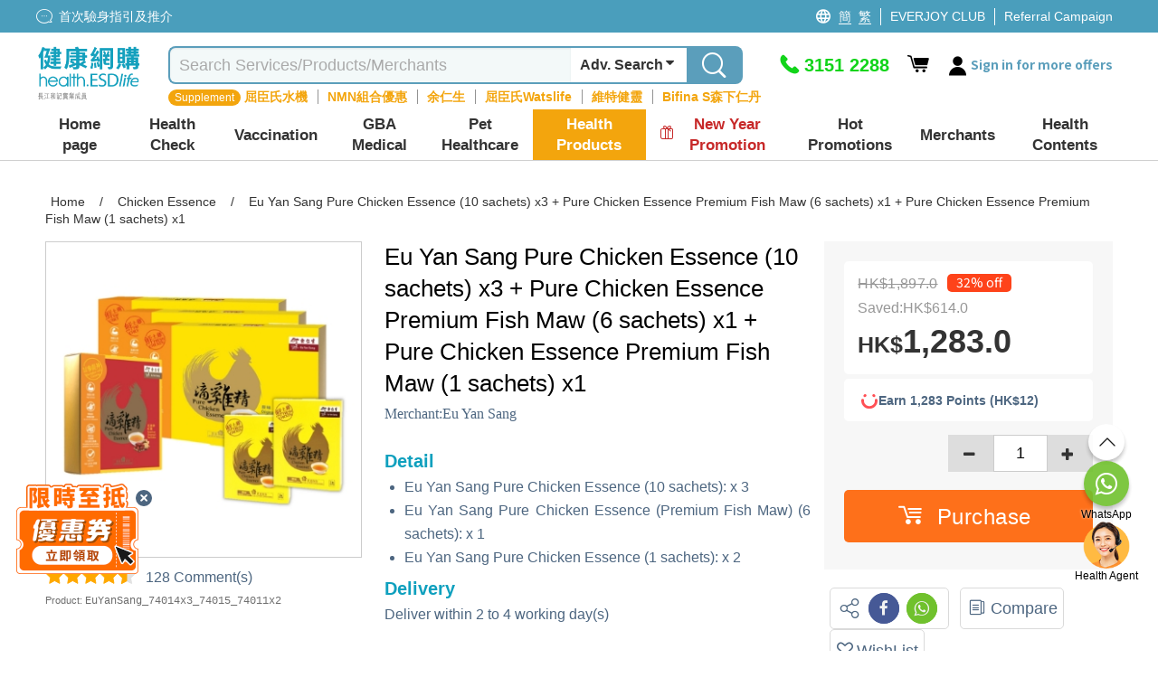

--- FILE ---
content_type: text/html; charset=utf-8
request_url: https://health.esdlife.com/shop/en/product/eu-yan-sang-pure-chicken-essence-10-sachets-x3-pure-chicken-essence-premium-fish-maw-6-sachets-x1-pure-chicken-essence-premium-fish-maw-1-sachets-x1
body_size: 104411
content:

<!DOCTYPE html>
<html lang="en">
<head>
    <meta charset="utf-8">
    <title>Eu Yan Sang | Chicken Essences Bundle | Chicken Essence | ESDlife健康網購</title>
    <meta http-equiv="Content-type" content="text/html; charset=UTF-8" />
    <meta http-equiv="X-UA-Compatible" content="IE=EDGE,chrome=1" />
    <meta name="description" content="余仁生皇牌滴雞精優惠組合包括原味滴雞精(10包裝)3盒及花膠滴雞精(6包裝)1盒送原味滴雞精(1包裝)2盒&#xFF0C;利用活雞鮮製&#xFF0C;有助増強免疫力&#xFF0C;幫助恢復體力&#xFF0C;並提升集中力&#x3002;" />
    <meta name="keywords" content="健康生活易, 生活易, 體檢, 身體檢查, body check, esdlife body check, esdlife, esdlife health, body check hk, health esdlife, esd life, body check hong kong, 體檢計劃, 全面身體檢查, 婦科檢查, 男士身體檢查, 性病檢查, 婚前檢查, 身體檢查邊間好,身體檢查價錢, 身體檢查推介,體檢項目,身體檢查 優惠,Body check推介, 癌症檢測, 超聲波, 驗身推介, 驗身優惠, 健康檢查套餐, 健康錦囊, 驗身, health check, 體檢邊間好, health screening, 健康檢查, 檢查, 女性身體檢查, 體檢優惠, 預防勝於治療, 預防醫學, 健康專題, 健康百科, 首次驗身, 體檢中心, 香港體檢, 預防疫苗, 子宮頸癌HPV疫苗, 癌症指標, 超聲波檢查, 身體檢查信用卡優惠, medical check up, check up, health check plan, health assessment, women health check plans, pre-marital check-up, annual health check up" />
    <meta name="format-detection" content="telephone=no" />
    <meta name="handheldfriendly" content="true" />
    <meta name="viewport" content="width=device-width,minimum-scale=1,initial-scale=1,maximum-scale=1">
    <meta name="content-language" content="en-US" />
    <meta name="generator" content="nopCommerce" />
    <meta name="google-site-verification" content="d0lQjLpuHYcljpTNmEkXDzM8LoP6eCyrOKK5A0ZQMt4" />
    <meta name="theme-color" content="#129fbd" />
    <!--Google Login-->
    <meta name="google-signin-scope" content="profile email">
    <meta name="google-signin-client_id" content="491055498368-sgtrbu1akum8miegadgglho4dmm2o9e3.apps.googleusercontent.com">
        
    <meta property="og:type" content="product" />
<meta property="og:image" content="https://health.esdlife.com/shop/content/images/thumbs/0054919_-10-3-6-1-1-2_360.jpeg" />
<meta property="og:url" content="https://health.esdlife.com/shop/en/product/eu-yan-sang-pure-chicken-essence-10-sachets-x3-pure-chicken-essence-premium-fish-maw-6-sachets-x1-pure-chicken-essence-premium-fish-maw-1-sachets-x1" />
<meta property="og:site_name" content="health.esdlife.com" />
<meta property="og:title" content="Eu Yan Sang Pure Chicken Essence (10 sachets) x3 &#x2B; Pure Chicken Essence Premium Fish Maw (6 sachets) x1 &#x2B; Pure Chicken Essence Premium Fish Maw (1 sachets) x1 " />
<meta property="og:description" content="余仁生皇牌滴雞精優惠組合包括原味滴雞精(10包裝)3盒及花膠滴雞精(6包裝)1盒送原味滴雞精(1包裝)2盒&#xFF0C;利用活雞鮮製&#xFF0C;有助増強免疫力&#xFF0C;幫助恢復體力&#xFF0C;並提升集中力&#x3002;" />

        <!------------------------------------- -->
    <!-- javascript Section -->
    <!------------------------------------- -->
<!-- google font Noto Sans TC https://fonts.google.com/selection/embed -->
<link rel="preconnect" href="https://fonts.googleapis.com" />
<link rel="preconnect" href="https://fonts.gstatic.com" crossorigin />


<link rel="preload" href="/shop/themes/healthesd/content/fonts/esd-webfont.woff2?ver=15" as="font" type="font/woff2" crossorigin="anonymous">
<style>
    @font-face {
        font-family: esd-webfont;
        font-display: swap;
        src: url(/shop/themes/healthesd/content/fonts/esd-webfont.eot?ver=15);
        src: url(/shop/themes/healthesd/content/fonts/esd-webfont.eot?#iefix) format("embedded-opentype"),
             url(/shop/themes/healthesd/content/fonts/esd-webfont.woff2?ver=15) format("woff2"),
             url(/shop/themes/healthesd/content/fonts/esd-webfont.woff?ver=15) format("woff"),
             url(/shop/themes/healthesd/content/fonts/esd-webfont.ttf?ver=15) format("truetype"),
             url(/shop/themes/healthesd/content/fonts/fonts/esd-webfont.svg#esd-webfont) format("svg");
        font-weight: 400;
        font-style: normal;
    }
</style>
        
    <!-- Google tag (gtag.js) -->
<script async src="https://www.googletagmanager.com/gtag/js?id=G-1X3XHTV3C4"></script>
<script>
  window.dataLayer = window.dataLayer || [];
  function gtag(){dataLayer.push(arguments);}
  gtag('js', new Date());
  var ga4id = 'G-1X3XHTV3C4';
  gtag('config', 'G-1X3XHTV3C4', {  });
  <!-- esdlife websites -->
  gtag('config', 'G-9DF9HK2Z94', {  });
  <!-- Remarketing -->
  gtag('config', 'AW-1071318950', {'allow_enhanced_conversions':true});  
</script>
<!-- Google Tag Manager -->
<script>(function(w,d,s,l,i){w[l]=w[l]||[];w[l].push({'gtm.start':
new Date().getTime(),event:'gtm.js'});var f=d.getElementsByTagName(s)[0],
j=d.createElement(s),dl=l!='dataLayer'?'&l='+l:'';j.async=true;j.src=
'https://www.googletagmanager.com/gtm.js?id='+i+dl;f.parentNode.insertBefore(j,f);
})(window,document,'script','dataLayer','GTM-TRJ658');</script>
<!-- End Google Tag Manager -->
<!-- Optimize -->
<!--
<style>.async-hide { opacity: 0 !important} </style>
<script>(function(a,s,y,n,c,h,i,d,e){s.className+=' '+y;h.start=1*new Date;
h.end=i=function(){s.className=s.className.replace(RegExp(' ?'+y),'')};
(a[n]=a[n]||[]).hide=h;setTimeout(function(){i();h.end=null},c);h.timeout=c;
})(window,document.documentElement,'async-hide','dataLayer',4000,
{'GTM-5Z478WF':true});</script>
<script src="https://www.googleoptimize.com/optimize.js?id=GTM-5Z478WF"></script>
-->
<!-- End Optimize -->
<!-- Facebook Pixel Code --><script>!function(f,b,e,v,n,t,s){if(f.fbq)return;n=f.fbq=function(){n.callMethod?n.callMethod.apply(n,arguments):n.queue.push(arguments)};if(!f._fbq)f._fbq=n;n.push=n;n.loaded=!0;n.version='2.0';n.queue=[];t=b.createElement(e);t.async=!0;t.src=v;s=b.getElementsByTagName(e)[0];s.parentNode.insertBefore(t,s)}(window,document,'script','https://connect.facebook.net/en_US/fbevents.js');fbq('init', '276907945991351'); fbq('track', 'PageView');</script><noscript><img height="1" width="1" src="https://www.facebook.com/tr?id=276907945991351&ev=PageView&noscript=1"/></noscript><!-- End Facebook Pixel Code --><script>var _gaq = _gaq || [];  (function(i,s,o,g,r,a,m){i['GoogleAnalyticsObject']=r;i[r]=i[r]||function(){  (i[r].q=i[r].q||[]).push(arguments)},i[r].l=1*new Date();a=s.createElement(o),  m=s.getElementsByTagName(o)[0];a.async=1;a.src=g;m.parentNode.insertBefore(a,m)  })(window,document,'script','//www.google-analytics.com/analytics.js','ga');  ga('create', 'UA-151622-66', 'auto', {'siteSpeedSampleRate': 10, 'useAmpClientId': true});  ga('require', 'ec');  ga('set', 'dimension1', '135044091');
ga('set', 'dimension3', '135044091');
ga('set', '&uid',135044091);
ga(function(tracker) {
  tracker.set('dimension2', tracker.get('clientId'));
});
/*ga('set', 'dimension2', '9d2716ed-155f-5d8a-f188-cca072900461');*/
  ga('ec:addProduct', {
  'id': 'EuYanSang_74014x3_74015_74011x2',
  'name': "余仁生 原味滴雞精(10包裝) 3盒 及 花旗參紅棗滴雞精 (6包裝) 1盒 送原味滴雞精 (1包裝) 2盒",
  'category': 'Promo_1|Supplement|Chicken Essence',
  'brand': "余仁生",

});
ga('ec:setAction', 'detail');

ga('send', 'event', 'checkout', 'flow', 'product_detail_view', {'nonInteraction':1 });
ga('set', 'dimension9', 'Promo_1|Supplement|Chicken Essence');
fbq('track', 'ViewContent', {
  content_name: "余仁生 原味滴雞精(10包裝) 3盒 及 花旗參紅棗滴雞精 (6包裝) 1盒 送原味滴雞精 (1包裝) 2盒",
  content_category: 'Promo_1|Supplement|Chicken Essence',
  content_ids: ['EuYanSang_74014x3_74015_74011x2'],
  content_type: 'product',
  value: 1283.0000,
  currency: 'HKD',
  referrer: document.referrer,
  userAgent: navigator.userAgent,
  language: navigator.language
});
      ga('send', 'pageview');</script><!-- Baidu Analytics Code <script> var _hmt = _hmt || []; (function() { var hm = document.createElement("script"); hm.src = "//hm.baidu.com/hm.js?372b4fea460376c9ccc7c75a72de26a8"; var s = document.getElementsByTagName("script")[0]; s.parentNode.insertBefore(hm, s); })(); </script> End Baidu Analytics Code -->
<script>
gtag("event", "view_item", {
  currency: "HKD",
  value: 1283.00,
  items: [
    {
      item_id: "EuYanSang_74014x3_74015_74011x2",
      item_name: "余仁生 原味滴雞精(10包裝) 3盒 及 花旗參紅棗滴雞精 (6包裝) 1盒 送原味滴雞精 (1包裝) 2盒",      
      currency: "HKD",
      item_brand: "余仁生",   
      item_variant: "",              
      price: 1283.00,
      quantity: 1,
      item_category: "Promo_1",
item_category2: "Supplement",
item_category3: "Chicken Essence"

}
  ]
});
</script>
<script>(function(w,d,t,r,u){var f,n,i;w[u]=w[u]||[],f=function(){var o={ti:"4000427"};o.q=w[u],w[u]=new UET(o),w[u].push("pageLoad")},n=d.createElement(t),n.src=r,n.async=1,n.onload=n.onreadystatechange=function(){var s=this.readyState;s&&s!=="loaded"&&s!=="complete"||(f(),n.onload=n.onreadystatechange=null)},i=d.getElementsByTagName(t)[0],i.parentNode.insertBefore(n,i)})(window,document,"script","//bat.bing.com/bat.js","uetq");</script><noscript><img src="//bat.bing.com/action/0?ti=4000427&Ver=2" height="0" width="0" style="display:none; visibility: hidden;" /></noscript>
<script type="text/javascript">
    (function(c,l,a,r,i,t,y){
        c[a]=c[a]||function(){(c[a].q=c[a].q||[]).push(arguments)};
        t=l.createElement(r);t.async=1;t.src="https://www.clarity.ms/tag/"+i;
        y=l.getElementsByTagName(r)[0];y.parentNode.insertBefore(t,y);
    })(window, document, "clarity", "script", "ayb0jqd113");
</script>

<script>
function InitiateInsider(currEmail, currUserId, segmentAnonymousId)
{
  window.InsiderQueue = window.InsiderQueue || [];
  getInsiderQueue(currEmail, currUserId, segmentAnonymousId);

  var script = document.createElement('script');
  script.type = 'text/javascript';
  script.src = 'https://esdeshop.api.useinsider.com/ins.js?id=10010538';
  document.head.appendChild(script);
	setTimeout(() => {setInsiderUserIdCookie()}, 3000);
	setTimeout(() => {pushGuestCartEvent(currEmail)}, 3000);
}
function setInsiderUserIdCookie()
{
	if (window.Insider.initialized === true && window.Insider.getUserId()) {
		//session cookie
		document.cookie = "insider_user_id = " + window.Insider.getUserId() + ";expires = 0; path =/;";
	}
}
function pushGuestCartEvent(currEmail)
{
	if(currEmail) // logged In
	{
		try {
			let GuestCartItems = localStorage.getItem("GuestCart");
			if(GuestCartItems !== null)
			{
				const currentCart = JSON.parse(localStorage.getItem("GuestCart") || "[]");
				for (let i = 0; i < currentCart.length; i++) {
					setTimeout(() => {pushInsiderEvent("add_to_cart", false, JSON.parse(currentCart[i]), false)}, 1000*(i+1));
				}
				localStorage.removeItem("GuestCart");
			}
		} catch (error) {
			console.error("Add to cart for guest Error : " + error);
		}
	}
}
function getInsiderQueue(currEmail, currUserId, segmentAnonymousId)
{
      if(typeof pushPurchaseEvent === "function")
        pushPurchaseEvent();
      if(currEmail)
      {   
          window.InsiderQueue.push({
          type: 'user',
          value: {
            "email": currEmail,
            "language": "en_US",
            "uuid": currUserId,
            "gdpr_optin": true,
            "custom": {
              "segment_anonymous_id": segmentAnonymousId
            }			
          }
          });
        
        }
        else
        {
          window.InsiderQueue.push({
            type: 'user',
          value: {
		    "language": "en_US",
            "gdpr_optin": true,			
			"custom": {
				"segment_anonymous_id": segmentAnonymousId
			}
            }
          });
         
        }
        window.InsiderQueue.push({
            type: 'set_custom_identifier',
            value: {
            segment_anonymous_id: segmentAnonymousId
            }
          });        
        try {var newInsiderQueue = window.InsiderQueue;{pageType}} catch {}
        window.InsiderQueue.push({type : "language", value : "en_US"});
        
        window.InsiderQueue.push({
              type: 'init'
                });

}

</script><script>

function pushInsiderEvent(eventType, haveProduct, objects, reinit)
{
    window.InsiderQueue = window.InsiderQueue || [];    
    if(objects)
    {
        data = JSON.parse(objects);
    }
    else
    {
        data = {};
    }
    if(!data.custom){data.custom = {};}
    data.custom.store = "eshop";    
    
    //console.log(data);
    window.InsiderQueue.push({
        type : eventType,
        value : data
    });
    if(haveProduct) //if include product-related information, must push currency
    {
        window.InsiderQueue.push({
            type: 'currency',
            value: 'HKD'
        });
    }
    if(reinit)
    {
        window.InsiderQueue.push({
            type : 'init'
        });
    }

}

</script><!-- Segment -->
<!-- ESD SSO CDP Script -->
<script src="https://sso.esdlife.com/_js/esdsso-cdp.js"></script>
<script>
	!function(){var i="analytics",analytics=window[i]=window[i]||[];if(!analytics.initialize)if(analytics.invoked)window.console&&console.error&&console.error("Segment snippet included twice.");else{analytics.invoked=!0;analytics.methods=["trackSubmit","trackClick","trackLink","trackForm","pageview","identify","reset","group","track","ready","alias","debug","page","screen","once","off","on","addSourceMiddleware","addIntegrationMiddleware","setAnonymousId","addDestinationMiddleware","register"];analytics.factory=function(e){return function(){if(window[i].initialized)return window[i][e].apply(window[i],arguments);var n=Array.prototype.slice.call(arguments);if(["track","screen","alias","group","page","identify"].indexOf(e)>-1){var c=document.querySelector("link[rel='canonical']");n.push({__t:"bpc",c:c&&c.getAttribute("href")||void 0,p:location.pathname,u:location.href,s:location.search,t:document.title,r:document.referrer})}n.unshift(e);analytics.push(n);return analytics}};for(var n=0;n<analytics.methods.length;n++){var key=analytics.methods[n];analytics[key]=analytics.factory(key)}analytics.load=function(key,n){var t=document.createElement("script");t.type="text/javascript";t.async=!0;t.setAttribute("data-global-segment-analytics-key",i);t.src="https://cdn.segment.com/analytics.js/v1/" + key + "/analytics.min.js";var r=document.getElementsByTagName("script")[0];r.parentNode.insertBefore(t,r);analytics._loadOptions=n};analytics._writeKey="kBL4cQDMxtdEUlJmlf0zvEnkfZ09aKPA";;analytics.SNIPPET_VERSION="5.2.0";
		analytics.load("kBL4cQDMxtdEUlJmlf0zvEnkfZ09aKPA");
		analytics.ready(function() {
			//esd sso cdp initialize
			try {
				esdSSOCDP.init();
			} catch (e) {
				console.error('esd sso init error:', e.message);
			}
			var lastUserId = window.analytics.user().id();
			var currUserId = "135044091"	
			var currEmail = "";
			var impersonate = false;
			// Web handling
			if(navigator.userAgent.indexOf('isMobileApp') == -1) {
				if(lastUserId != currUserId) {
					if(lastUserId && impersonate) {
						window.analytics.reset(); //reset to clear default cookies and storage
						//manual clear domain cookie
						document.cookie = 'ajs_user_id=; path=/; expires=Thu, 01 Jan 1970 00:00:01 GMT; domain=.health.esdlife.com';
						document.cookie = 'ajs_anonymous_id=; path=/; expires=Thu, 01 Jan 1970 00:00:01 GMT; domain=.health.esdlife.com';
						if(currEmail) {
							window.analytics.identify(currUserId);
							window.analytics.track("UserId Switched", {switchFrom : lastUserId});
						}
					}				
					else if(currEmail) { //identify signed in customer
						window.analytics.identify(currUserId);
					}
				}	
				window.analytics.page({"locale":"en_US","store":"eshop"});
			}
			else{ //For mobile (Require Segment's ID to pass to Insider)
                if(lastUserId != currUserId ){
            		window.analytics.reset(); 
                    if(currEmail){
                        window.analytics.identify(currUserId);
                    }
                }
            }
			try
			{
				  InitiateInsider(currEmail, currUserId, window.analytics.user().anonymousId());
			}
			catch(error)
			{
				console.error("Insider Script Error : " + error);
			}
		})
	}}();
</script><script>
function SendAnalyticsTracking(eventName, objects)
{
     try
     {
     data = JSON.parse(objects);
     data.locale = "en_US"
     data.store = "eshop"
     
        if(checkMobileApp()) //Tracking for app
        {
            mobileAppCallHandler('CDPAnalytics', {
                  name: eventName,
                  params: data
            });
        }
        else
        {
          analytics.track(eventName, data);
        }
     }
     catch(error)
     {
        console.error("Segment Track Error : " + error);
     }
}


function checkMobileApp()
{
   let check = false;
   if(document.getElementsByClassName('mobileApp').length > 0)
   {
       check = true;
   }
   if(navigator.userAgent.indexOf('isMobileApp')>0) 
   {
       check = true;
   }
   return check;
}


</script><script> function onProductClickTracking(data) { SendAnalyticsTracking("Product Clicked", data); } </script><script> function AddProductToWishlistTracking(_this, data) { var va = _this.find('.icon').hasClass('icon-heart-fill'); if(!va) { SendAnalyticsTracking("Product Added To Wishlist", data); } } </script>
    
    <link rel="preload" as="style" href="/shop/css/-rimdt8byc2eihznm1vt4g.head.styles.css?v=V2R_kz3GnAzRjVEa8jh1KWqRjwQ" /><link rel="stylesheet" type="text/css" href="/shop/css/-rimdt8byc2eihznm1vt4g.head.styles.css?v=V2R_kz3GnAzRjVEa8jh1KWqRjwQ" /><link rel="stylesheet" type="text/css" href="https://fonts.googleapis.com/css2?family=Noto+Sans+TC:wght@100..900&display=swap" />
    
    <style>.floating-promo {
    position: relative;    
}

.mobile .floating-promo,
.tablet .floating-promo {
    margin-top: 20px;
}
.floating-promo .floating-promo-close {
    position: absolute;
    top: -10px;
    right: 16px;
    background-color: #5B9EBB;
    font-size: 24px;
    border-radius: 50%;
    color: white;
    width: 24px;
    height: 24px;
    line-height: 21px;
    cursor: pointer;
    z-index: 1;
}

.mobile .floating-promo .floating-promo-close,
.tablet .floating-promo .floating-promo-close {
    padding-left: 6px;
}

.floating-promo img {
    opacity: .9;
    width: 230px;
    margin-right: -25px;
}

.mobile .floating-promo img,
.tablet .floating-promo img {
    width: 180px;
    margin-right: -5px;
}
/*
* Prefixed by https://autoprefixer.github.io
* PostCSS: v7.0.29,
* Autoprefixer: v9.7.6
* Browsers: last 4 version
*/

.home-banner-container.swiper-container {
    height: 330px;
    z-index: 0;
}

.home-banner-container .swiper-slide {
    overflow: hidden;
}

    .home-banner-container .swiper-slide img {
        width: auto;
        position: relative;
        left: 50%;
        -webkit-transform: translateX(-50%);
        -ms-transform: translateX(-50%);
        transform: translateX(-50%);
    }

.home-leaderboard {
    background: #F2F2F2;
    font-family: 'Noto Sans TC';
    padding-top: 20px;
    padding-bottom: 20px;
}

    .home-leaderboard h3 {
        text-align: center;
        font-size: 24px;
        color: #5F6E86;
        font-weight: 400;
        margin: 15px 0;
    }

.section-leaderboard-wrapper {
    width: 1050px;
    margin: 10px auto 20px;
    min-height: 300px;
    content-visibility: auto;
}

    .section-leaderboard-wrapper:nth-of-type(1) {
        content-visibility: visible;
    }

.section-name-wrapper {
    display: -webkit-box;
    display: -ms-flexbox;
    display: flex;
    -webkit-box-pack: justify;
    -ms-flex-pack: justify;
    justify-content: space-between;
    padding: 0 10px;
    -webkit-box-align: center;
    -ms-flex-align: center;
    align-items: center;
}

.section-name {
    font-size: 20px;
    /*font-weight: bold;*/
}

.section-more-link {
    font-size: 16px;
    color: #0075FF;
}

.section-leaderboard-product-list {
    display: -webkit-box;
    display: -ms-flexbox;
    display: flex;
    -ms-flex-wrap: wrap;
    flex-wrap: wrap;
    -webkit-box-pack: space-evenly;
    -ms-flex-pack: space-evenly;
    justify-content: space-evenly;
}



.home-leaderboard-quick-preview {
    position: fixed;
    top: 0;
    left: 0;
    width: 100%;
    height: 100%;
    background: rgba(0, 0, 0, 0.6);
    z-index: 15;
}

.home-leaderboard-quick-preview-window-wrapper {
    width: 940px;
    max-height: 650px;
    min-height: 300px;
    overflow: auto;
    background: white;
    position: relative;
    top: 48%;
    left: 50%;
    -webkit-transform: translate(-50%, -50%);
    -ms-transform: translate(-50%, -50%);
    transform: translate(-50%, -50%);
}

.home-leaderboard-quick-preview-loading {
    position: absolute;
    top: 50%;
    left: 50%;
    -webkit-transform: translate(-50%, -50%);
    -ms-transform: translate(-50%, -50%);
    transform: translate(-50%, -50%);
}

.section-wrap.enquiry-wrap {
    padding: 25px 10px;
    background: transparent;
    width:1280px!important;
    margin:0 auto;
}

.desktop .enquiry-wrap-inside {
    text-align: left;
    width: 800px;
    margin: 0 auto;
    display:grid;
    grid-template-columns: 44% 56%;
    padding-left:15px;
}
.enquiry-wrap-inside .enquiry-left-div{
        width:100%;
    }
:is(.mobile,.tablet) .enquiry-wrap-inside .enquiry-left-div {
    padding-left:15px;
    padding-right:15px;
}
/*phone-div*/
.enquiry-wrap-inside .phone-div{
    display:flex;
    color:#0FA0BE;
    flex-wrap:nowrap;
}
.phone-div .phone-text-div {
    font-weight: 700;
    font-size: 30px;
    color: #0FA0BE;
}
.enquiry-wrap-inside .phone-svg-div {
    margin-right: 5px;
}

    .enquiry-wrap-inside .phone-svg-div .phone-svg {
        position: relative;
        top: 8px;
    }
.phone-div-2 {
    display: flex;
    color: #0FA0BE;
    flex-wrap: nowrap;
    font-size: 11px;
    letter-spacing: -0.4px;
    position:relative;
    top:-3px;
    text-align:left;
}
:is(.mobile,.tablet) .phone-div-2 {
letter-spacing:unset;
}
    /*whatsapp-div*/
    .enquiry-wrap-inside .whatsapp-div {
    display: flex;
    color: #2B8755;
    flex-wrap: nowrap;
    margin-top: 8px;
    margin-bottom:10px;
}

.whatsapp-div .whatsapp-text-div {
    font-weight: 700;
    font-size: 30px;
    color: #2B8755;
}
.enquiry-wrap-inside .whatsapp-svg-div {
    margin-right: 6px;
}
    .enquiry-wrap-inside .whatsapp-svg-div .whatsapp-svg {
        position: relative;
        top: 8px;
    }
/*email-div*/
.enquiry-wrap-inside .email-div {
    display: flex;
    color: #525252;
    flex-wrap: nowrap;
    margin-top: 12px;
    margin-bottom: 8px;
}

.email-div .email-text-div {
    font-weight: 600;
    font-size: 16px;
    color: #525252;
}

.enquiry-wrap-inside .email-svg-div {
    margin-right: 7px;
}

    .enquiry-wrap-inside .email-svg-div .email-svg {
        position: relative;
        top: 3px;
    }

    .enquiry-wrap-inside .enquiry-right-div {
    width: 100%;
}

        .enquiry-wrap-inside .enquiry-right-div hr {
            margin: 10px 0px;
            border-bottom: 1px solid #EBEBEB;
        }

.enquiry-wrap .grid-header {
    text-align: left !important;
    font-size: 24px;
    color: #4D6680!important;
    font-weight: 600;
}
:is(.mobile,.tablet) .enquiry-wrap .grid-header {
    text-align: center !important;
    font-size: 21px;
    padding-bottom: 10px;
    color: #4D6680 !important;
}
    .enquiry-wrap .grid-content {
    display: flex;
    flex-wrap: nowrap;
    justify-content: space-evenly;
    margin-top: 10px;
}
:is(.mobile,.tablet) .enquiry-wrap .grid-content {
    flex-wrap: wrap;
    justify-content: space-evenly;
    width: 260px;
    margin: 0 auto;
}
.grid-content .payment-icon {
    margin:0px 5px;
    align-self: center;
    font-size: 14px;
    color: #4D6680;
    font-weight: 600;
    display:flex;
    justify-content:center;
    align-items:center;
    width:55px;
    height:27px;
    text-align:center;
}
.grid-content .payment-icon:lang(en){
    font-size:12px;
}
:is(.mobile,.tablet) .grid-content .payment-icon {
    max-height: 35px;
    display: flex;
    margin: 5px;
    text-align: center;
    justify-content: center;
    font-size: 13px;
    text-align:center;
}
:is(.mobile, .tablet) .email-input {
    padding:10px 10px 15px 10px;
}
.enquiry-wrap .grid-body {
    padding: 0 15px;
}

.enquiry-table {
    padding: 0px 2% 15px 2%;
}

.enquiry-wrap table {
    width: 100%;
    text-align: left;
}

.enquiry-phone,
.enquiry-email {
    font-size: 18px;
    color: #A2A2A3;
    padding: 3px 0;
}

.enquiry-wrap .phoneNum,
.enquiry-wrap .remark,
.enquiry-wrap .emailTxt {
    color: #000000;
    font-weight: bold;
    padding-left: 10px;
}

.enquiry-wrap .phoneNum {
    font-size: 36px;
}

.enquiry-wrap .remark {
    font-size: 11px;
    letter-spacing: -0.04em;
    line-height: 30px;
}

.desktop .enquiry-wrap .remark {
    position: relative;
    bottom: 11px;
}

.desktop .enquiry-wrap .email-input {
    margin-top: 12px;
}

.enquiry-wrap .emailTxt {
    font-size: 18px;
}

.enquiry-wrap .social-wrap .icon {
    font-size: 31px;
    padding-left:5px;
    padding-right:5px;
}

.enquiry-wrap .social-wrap {

    padding: 0;
}
:is(mobile,.tablet) .enquiry-wrap .social-wrap {
padding-left:3px;
padding-right:3px;
}
    .enquiry-wrap .social-wrap .dropdown-content {
        font-size: 18px;
        bottom: 55px;
        left: 3px;
    }

.desktop .enquiry-wrap .input-group {
    width: 520px;
}

.desktop .enquiry-wrap .enquiry-social {
    height: 40px;
    margin-left: 5px;
    margin-top:3px;
    position:relative;
    top:-3px;
}
.social-btn{
    cursor:pointer;
}
.enquiry-wrap .input-group-prepend {
    border-width: 1px 0 1px 1px;
    border-style: solid;
    border-color: #EBEBEB;
    width: 40px;
    height: 34px;
    background: #FFFFFF;
    display: flex;
    align-items: center;
    position: relative;
    border-top-left-radius: 5px;
    border-bottom-left-radius: 5px;
}

.enquiry-wrap #subscribe.form-control {
    border-width: 1px 0 1px 0;
    border-style: solid;
    border-color: #EBEBEB;
    font-size: 13px;
    color: #000;
    box-shadow: none;
    height:34px;
    max-width:200px;
}
    .enquiry-wrap #subscribe.form-control::placeholder {
        color: #999999;
    }
    : is(.mobile,.tablet) .enquiry-wrap #subscribe.form-control {
    width: calc(100% - 40px - 20px - 70px);
    max-width:unset;
}
.input-group-prepend .input-group-text img{
    position:relative;
    top:-1px;
}
.enquiry-wrap .input-group-prepend .icon {
    position: absolute;
    top: 15px;
    font-size: 35px;
    color: #bcbcc1;
}

.enquiry-wrap #confirm-subscribe {
    background-color: #0FA0BE;
    font-size: 14px;
    padding-left: 5px;
    color: white;
    border-top-right-radius: 5px;
    border-bottom-right-radius: 5px;
    width:70px;
    font-weight:500;
    height:34px;
    padding-left:10px;
}
    .enquiry-wrap #confirm-subscribe:lang(en){
        width:72px;
        font-size:12px;
    }
    .enquiry-wrap #confirm-subscribe .icon {
        font-size: 18px;
        top: 12px;
        position: absolute;
        margin-left: 4px;
        color: white;
    }

.enquiry-wrap .download-app-wrap {
    height: 40px;
    display: flex;
    flex-wrap: nowrap;
    justify-content: flex-start;
    gap: 10px;
    margin-top: 5px;
}

:is(.mobile,.tablet) .enquiry-wrap .download-app-wrap {
    justify-content: center;
}

.hot-brand-wrap {
    width: 1150px;
    margin: 0 auto;
    padding: 20px 0;
    content-visibility: auto;
}

    .hot-brand-wrap h2 {
        text-align: center;
        font-size: 24px;
        color: #5F6E86;
    }

    .hot-brand-wrap .grid-body {
        position: relative;
    }

.hot-brand-swiper {
    width: 1050px;
}

.hot-brand-nav.swiper-button-prev,
.hot-brand-nav.swiper-button-next {
    color: #4D6680;
    --swiper-navigation-size: 20px;
}

.hot-brand-nav.swiper-button-prev {
    /*left: -30px;*/
}

.hot-brand-nav.swiper-button-next {
    /*right: -30px;*/
}

.hot-brand-swiper .swiper-wrapper {
    -webkit-box-align: center;
    -ms-flex-align: center;
    align-items: center;
}

.hot-brand-item.swiper-slide {
    height: 100px;
    padding: 0 5px;
}

    .hot-brand-item.swiper-slide img {
        position: relative;
        top: 50%;
        left: 50%;
        -webkit-transform: translate(-50%, -50%);
        -ms-transform: translate(-50%, -50%);
        transform: translate(-50%, -50%);
        max-height: 100%;
        max-width: 100%;
    }

.hot-brand-separator {
    height: 30px;
    position: absolute;
    right: 0;
    top: 35px;
    border: 1px solid #C4C4C4;
}


@media only screen and (max-width: 768px) {
    .home-banner-container.swiper-container {
        height: calc(100vw * 625 / 750);
    }

    .home-leaderboard {
        padding-top: 5px;
        padding-bottom: 0;
    }

        .home-leaderboard h3 {
            margin: 8px 0;
        }

    .section-leaderboard-wrapper,
    .section-wrap {
        width: 100%;
    }

    .home-banner-container .swiper-slide img {
        width: 100%;
        height: auto;
    }

    .section-wrap.enquiry-wrap {
        padding: 25px 10px 15px 10px;
        background: transparent;
        width: 100%!important;

    }

    .enquiry-wrap .grid-body {
        padding: 0;
    }

    .enquiry-phone {
        /*width: 55px;*/
        display: inline-block;
    }

    .enquiry-social {
        text-align: center;
    }

    .enquiry-wrap .phoneNum {
        font-size: 30px;
        font-weight:700;
        color:#0FA0BE!important;
    }

    .hot-brand-swiper {
        width: 100%;
    }

    .hot-brand-item.swiper-slide {
        width: 130px;
    }
}

/*flyout-cart start*/
#flyout-cart {
    width: 345px;
    position: absolute;
    left: -11em;
    float: left;
    z-index: 999;
    top: 52px;
    display: none;
}

    #flyout-cart.show {
        display: block;
    }

    #flyout-cart .mini-shopping-cart {
        width: 100%;
        background: #fff;
        float: left;
        display: block;
        text-align: center;
        border-radius: 5px;
        box-shadow: 0 4px 8px 0 rgba(0, 0, 0, 0.12), 0 2px 4px 0 rgba(0, 0, 0, 0.08);
    }

        #flyout-cart .mini-shopping-cart .parital-loading-elements > * {
            float: left;
            width: 100%;
            padding: 10px;
        }

        #flyout-cart .mini-shopping-cart .hr {
            border-top: 2px solid #e2eeee;
            background-color: #fff;
            padding: 0;
            margin-bottom: 12px;
        }

        #flyout-cart .mini-shopping-cart .header {
            position: relative;
            color: #fff;
            background-color: #0fa0be;
            border-radius: 5px 5px 0 0;
            text-align: center;
        }

            #flyout-cart .mini-shopping-cart .header .idx-arrow {
                content: "";
                width: 0;
                height: 0;
                border-style: solid;
                border-width: 15px 15px 15px 15px;
                border-color: transparent transparent #0fa0bf transparent;
                position: absolute;
                left: 44%;
                bottom: 40px;
                top: auto;
                display: block;
            }

@media only screen and (max-width: 1280px) {
    #flyout-cart {
        left: -17em;
    }

        #flyout-cart .mini-shopping-cart .header .idx-arrow {
            left: 67%;
        }
}

#flyout-cart .mini-shopping-cart .header .sub-item > * {
    padding: 0 4px;
}

#flyout-cart .mini-shopping-cart .header .sub-item.text {
    font-size: 16px;
    padding: 8px 0;
}

    #flyout-cart .mini-shopping-cart .header .sub-item.text .icon:before {
        font-size: 22px;
        position: relative;
        top: 4px;
    }

#flyout-cart .mini-shopping-cart .header .sub-item.closs {
    padding: 0;
    cursor: pointer;
    position: absolute;
    right: 10px;
    top: 17px;
}

#flyout-cart .mini-shopping-cart .footer {
    background-color: #fff;
    border-radius: 0 0 5px 5px;
    line-height: 1.2em;
}

    #flyout-cart .mini-shopping-cart .footer .pricing-row {
        float: left;
        width: 100%;
    }

    #flyout-cart .mini-shopping-cart .footer .text {
        float: left;
        font-weight: bold;
    }

    #flyout-cart .mini-shopping-cart .footer .amount {
        float: right;
        font-weight: bold;
        font-size: 20px;
        color: #ff6d1d;
    }

    #flyout-cart .mini-shopping-cart .footer .mini-checkout-btn {
        box-shadow: none;
        padding: 0;
        font-size: 18px !important;
        margin-top: 10px;
        margin-bottom: 0;
        position: relative;
        top: 0;
        background: #f68e4f !important;
        color: #fff !important;
        border: none !important;
        margin: 8px 0 0;
        text-align: center;
        width: 100%;
        height: 40px;
        border-radius: 4px;
        font-weight: bold;
        letter-spacing: 3px;
    }

        #flyout-cart .mini-shopping-cart .footer .mini-checkout-btn.disabled {
            background: #bfc9cb !important;
        }

#flyout-cart .mini-shopping-cart .body {
    background-color: #fff;
    max-height: 580px;
    overflow-y: auto;
}

    #flyout-cart .mini-shopping-cart .body .empty-cart-msg {
        margin: 8px auto 0;
        text-align: center;
        font-size: 16px;
        color: #CAD4D6;
    }

    #flyout-cart .mini-shopping-cart .body .mini-cart-item {
        width: 100%;
        float: left;
        margin-bottom: 8px;
    }

        #flyout-cart .mini-shopping-cart .body .mini-cart-item:last-child {
            margin-bottom: 0;
        }

        #flyout-cart .mini-shopping-cart .body .mini-cart-item > * {
            float: left;
            width: 100%;
        }

        #flyout-cart .mini-shopping-cart .body .mini-cart-item .image-block {
            width: 75px;
            height: 75px;
            border: 1px solid #e2eeee;
        }

            #flyout-cart .mini-shopping-cart .body .mini-cart-item .image-block img {
                width: 100%;
                height: 100%;
                object-fit: scale-down;
            }

            #flyout-cart .mini-shopping-cart .body .mini-cart-item .image-block .extra-item-text-img {
                padding: 27px 0;
                color: #4d6782;
                width: 100%;
                height: 100%;
            }

        #flyout-cart .mini-shopping-cart .body .mini-cart-item .info-block {
            width: calc(100% - 75px);
            text-align: left;
            padding-left: 8px;
            color: #4d6782;
            font-weight: 500;
        }

            #flyout-cart .mini-shopping-cart .body .mini-cart-item .info-block .plan-name {
                font-size: 16px;
                padding: 2px 0;
                height: 26px;
                overflow: hidden;
            }

.eng #flyout-cart .mini-shopping-cart .body .mini-cart-item .info-block .plan-name {
    font-size: 14px;
    padding: 2px 0;
}

#flyout-cart .mini-shopping-cart .body .mini-cart-item .info-block .vendor-name {
    font-size: 12px;
    padding: 4px 0;
}

.eng #flyout-cart .mini-shopping-cart .body .mini-cart-item .info-block .vendor-name {
    font-size: 10px;
    padding: 4px 0;
}

#flyout-cart .mini-shopping-cart .body .mini-cart-item .info-block .price-tag {
    font-size: 18px;
    float: right;
    padding: 4px 0;
}
.mobile #flyout-cart,
.tablet #flyout-cart {
    width: 305px;
    position: absolute;
    left: auto;
    right: 12px;
    /*float: left;*/
    z-index: 999;
    top: 65px;
    display: none;
}

    .mobile #flyout-cart .mini-shopping-cart .body,
    .tablet #flyout-cart .mini-shopping-cart .body {
        max-height: 300px;
        min-height: auto;
    }

    .mobile #flyout-cart.show,
    .tablet #flyout-cart.show {
        display: block;
    }

    .mobile #flyout-cart .mini-shopping-cart .header .idx-arrow,
    .tablet #flyout-cart .mini-shopping-cart .header .idx-arrow {
        bottom: 36px;
        left: auto;
        right: 51px;
    }

    .mobile #flyout-cart .mini-shopping-cart .header .sub-item.text .icon:before,
    .tablet #flyout-cart .mini-shopping-cart .header .sub-item.text .icon:before {
        font-size: 20px;
    }

    .mobile #flyout-cart .mini-shopping-cart .header .sub-item.closs,
    .tablet #flyout-cart .mini-shopping-cart .header .sub-item.closs {
        top: 16px;
    }

.mobile li #flyout-cart .icon, .tablet ul.memberandCart li #flyout-cart .icon,
.tablet li #flyout-cart .icon, .tablet ul.memberandCart li #flyout-cart .icon {
    font-size: 14px;
    color: white;
    position: relative;
    top: -7px;
}

.eng.mobile #flyout-cart .mini-shopping-cart .body .mini-cart-item .info-block .vendor-name,
.eng.tablet #flyout-cart .mini-shopping-cart .body .mini-cart-item .info-block .vendor-name {
    height: 24px;
}
/*flyout-cart end*/

/* product grid - start */
.product_intro .productGrid {    
    float: left;
}
.mobile .productGrid > * {
    padding: 0;
    top:-1px;
}

.productGrid .gridContainer .heading-icon {
    margin: 30px auto -10px;
    display: table;
    clear: both;
    position: relative;
    left: 39px;
}

.productGrid .heading-icon span {
    font-size: 28px;
    color: #f68e4f;
    margin: 0px 4px;
    position: relative;
    display: table-cell;
    float: left;
    top: 45px;
    font-weight: 400;
}

.productGrid .heading-icon .name:before {
    content: '';
    border: 1px #a6b2bf solid;
    border-width: 1px 0 0 0;
    width: 100px;
    display: block;
    position: absolute;
    top: 14px;
    left: -115px;
}

.productGrid .heading-icon .icon:after {
    content: '';
    border: 1px #a6b2bf solid;
    border-width: 1px 0 0 0;
    width: 100px;
    display: block;
    position: absolute;
    right: -105px;
    top: 42px;
}

.productGrid .heading-icon .icon {
    font-size: 70px;
    position: relative;
    top: 17px;
    display: table-cell;
}

.productGrid .icon-heading span {
    font-size: 28px;
    color: #f68e4f;
    margin: 0px 4px;
    position: relative;
    display: table-cell;
    float: left;
    z-index: 0;
}

.desktop .productGrid .icon-heading span {
    min-height: 50px;
    font-weight: 400;
}

.productGrid .icon-heading .name:before {
    content: '';
    border: 1px #a6b2bf solid;
    border-width: 1px 0 0 0;
    width: 100px;
    display: block;
    position: absolute;
    top: 12px;
    right: -115px;
}

.productGrid .icon-heading .icon:after {
    content: '';
    border: 1px #a6b2bf solid;
    border-width: 1px 0 0 0;
    width: 100px;
    display: block;
    position: absolute;
    left: -109px;
    top: 18px;
}

.productGrid .icon-heading .icon {
    font-size: 39px;
    position: relative;
    top: -7px;
    display: table-cell;
}

.productGrid .icon-heading-button {
    margin: 30px auto -10px;
    display: table;
    clear: both;
}

    .productGrid .icon-heading-button span {
        font-size: 24px;
        color: #f68e4f;
        margin: 0px 4px;
        position: relative;
        display: table-cell;
        float: left;
    }

    .productGrid .icon-heading-button .btn:before {
        content: '';
        border: 1px #a6b2bf solid;
        border-width: 1px 0 0 0;
        width: 100px;
        display: block;
        position: absolute;
        top: 12px;
        right: -115px;
    }

    .productGrid .icon-heading-button .icon:after {
        content: '';
        border: 1px #a6b2bf solid;
        border-width: 1px 0 0 0;
        width: 100px;
        display: block;
        position: absolute;
        left: -109px;
        top: 18px;
    }

    .productGrid .icon-heading-button .icon {
        font-size: 40px;
        position: relative;
        top: -7px;
        display: table-cell;
    }
/*Hover on Grid List More Btn appear*/
.productGrid .gridContainer .icon-heading {
    margin: 50px auto -10px;
    display: table;
    clear: both;
    left: 21px;
    position: relative;
}

.productGrid .gridContainer:hover .icon-heading {
    margin: 50px auto -10px;
    display: table;
    clear: both;
    left: 0px;
    position: relative;
}

.productGrid .gridContainer .icon-heading .btn {
    position: relative;
    left: -53px;
    top: 0px;
    filter: Alpha(Opacity=0); /*IE7 fix*/
    opacity: 0;
    display: inline-block;
    padding: 3px 13px;
}

.productGrid .gridContainer:hover .icon-heading .btn.more {
    top: 0px;
    left: 0px;
    filter: Alpha(Opacity=100); /*IE7 fix*/
    opacity: 100;
}

.productGrid .gridContainer:hover .icon-heading .name:before {
    right: -173px;
}

.productGrid .gridContainer:hover .heading-icon {
    left: 0;
}

    .productGrid .gridContainer:hover .heading-icon .icon:after {
        content: '';
        border: 1px #a6b2bf solid;
        border-width: 1px 0 0 0;
        width: 100px;
        display: block;
        position: absolute;
        right: -179px;
        top: 42px;
    }

.productGrid .gridContainer .heading-icon .btn {
    position: relative;
    left: -53px;
    top: 44px;
    filter: Alpha(Opacity=0); /*IE7 fix*/
    opacity: 0;
    display: inline-block;
    ;
    padding: 3px 13px;
}

.mobile .productGrid .gridContainer .heading-icon {
    margin: 0;
    display: table;
    clear: both;
    position: relative;
    left: 0;
    width: 100%;
    padding: 10px;
}

    .mobile .productGrid .heading-icon .icon:after,
    .mobile .productGrid .gridContainer .heading-icon .icon:after,
    .mobile .productGrid .heading-icon .name:before {
        display: none;
    }

.mobile .productGrid .icon-heading .icon:after,
.mobile .productGrid .icon-heading .name:before {
    display: none;
}

.mobile .productGrid .icon-heading-button .btn:before,
.mobile .productGrid .icon-heading-button .icon:after {
    display: none;
}

.mobile .productGrid .heading-icon span {
    top: 14px;
    font-size: 20px;
    font-weight: 700;
    z-index: 1;
}

.mobile .productGrid .heading-icon .icon {
    font-size: 41px;
    top: 0;
}

.mobile .productGrid .icon-heading .icon {
    font-size: 31px;
    z-index: 1;
}

.mobile .productGrid .icon-heading span {
    font-size: 20px;
    z-index: 1;
}

.productGrid .gridContainer:hover .heading-icon .btn {
    position: relative;
    left: 0px;
    top: 44px;
    filter: Alpha(Opacity=100); /*IE7 fix*/
    opacity: 100;
}

.productGrid .popular {
    margin: 10px auto 10px !important;
}

.mobile .productGrid .gridContainer .icon-heading {
    margin: 24px 0 4px;
    display: table;
    clear: both;
    left: 0;
    position: relative;
    width: 100%;
    padding: 0 10px;
}

    .mobile .productGrid .gridContainer .icon-heading .btn.more {
        top: -16px;
        left: 0px;
        filter: Alpha(Opacity=100); /*IE7 fix*/
        opacity: 100;
    }

    .mobile .productGrid .gridContainer .icon-heading .name:before {
        display: none;
    }

.mobile .productGrid .gridContainer .heading-icon .btn {
    position: relative;
    left: 0px;
    top: 44px;
    filter: Alpha(Opacity=100); /*IE7 fix*/
    opacity: 100;
}

.mobile .productGrid .popular {
    margin: 0 !important;
}

.mobile .productGrid .gridContainer .btn.more {
    border: none;
    display: block;
    position: absolute;
    top: 11px;
    font-size: 0px;
    right: 10px;
    width: 100%;
    height: 45px;
}

.mobile .productGrid .gridContainer .static_more .btn.more {
    border: none;
    display: block;
    position: absolute;
    top: -10px;
    font-size: 0px;
    right: 0px;
    width: 95%;
    height: 40px;
    position: relative;
    display: inline-block;
    padding: 8px 23px;
    font-size: 14px;
    font-weight: bold;
    line-height: 20px;
    color: #4d6680;
    white-space: nowrap;
    vertical-align: middle;
    cursor: pointer;
    background-color: transparent;
    border: 2px solid #4d6680;
    border-radius: 3px;
    -webkit-user-select: none;
    -moz-user-select: none;
    -ms-user-select: none;
    user-select: none;
    -webkit-appearance: none;
}

    .mobile .productGrid .gridContainer .static_more .btn.more:before {
        content: "\e06c";
        font-family: "esd-webfont" !important;
        font-style: normal !important;
        font-weight: normal !important;
        font-variant: normal !important;
        text-transform: none !important;
        speak: none;
        line-height: 1;
        -webkit-font-smoothing: antialiased;
        position: absolute;
        right: 0px;
        font-size: 45px;
        display: none;
    }

.mobile .productGrid .gridContainer .btn.more:before {
    content: "\e06c";
    font-family: "esd-webfont" !important;
    font-style: normal !important;
    font-weight: normal !important;
    font-variant: normal !important;
    text-transform: none !important;
    speak: none;
    line-height: 1;
    -webkit-font-smoothing: antialiased;
    position: absolute;
    right: 0px;
    font-size: 45px;
}
/*Hover on Grid List More Btn appear End*/
.productGrid .gridContainer > .item {
    float: left;
}

.mobile .productGrid .gridContainer > .item {
    float: none;
    position: relative;
    border: solid #a6b2bf !important;
    border-width: 0 0 1px 0 !important;
    padding: 0px 4px 0px 0px;
    background: rgb(245, 252, 253);
}

.tablet .productGrid .gridContainer > .item {
    margin: 0 4.6%;
    width: 40.6%;
    height: 472px;
}

.tablet .search .productGrid .item,
.mobile .productGrid .item {
    width: 100%;
    height: auto; /* margin:0 0 2px 0  */
}

.productGrid .item a {
    display: block;
    padding: 15px;
    border: 2px #FFFFFF;
    border-style: solid;
}

    .productGrid .item a:hover {
        display: block;
        /*padding: 15px 15px 0 15px;*/
        border: 2px #94a3b3;
        border-style: solid;
        text-decoration: none;
    }

.mobile .productGrid .item a {
    display: block;
    padding: 0px;
    border: 0px #FFFFFF;
    border-style: solid;
}


    .mobile .productGrid .item a:hover {
        text-decoration: none;
    }

.productGrid .item {
    width: 279px; /*height: 380px;*/
}

.product_intro .productGrid .item {
    width: 338px;
}

.eng .productGrid .item {
    /*height: 514px;*/
}

.plan_suggestion.productGrid .item {
    height: 470px;
}

.eng .resultListContainer .productGrid .item {
    /*height: 300px;*/
}

.eng .news-section .productGrid .item {
    height: 450px;
}

.productGrid .item .image_container {
    width: 100%;
    position: relative;
    height: 270px; /*244px;*/
}
.product_intro .productGrid .item .image_container {
    height: 274px;
}
.eng .productGrid .item .image_container {
    /*width: 100%;
	position: relative;
	height: 244px;*/
}


.tablet .search .resultListContainer .product_intro .productGrid .item .image_container,
.mobile .search .resultListContainer .product_intro .productGrid .item .image_container,
.mobile .productGrid .item .image_container {
    width: 138px;
    position: relative;
    height: 135px;
    float: left;
    margin: 0 5px 0 0px;
    /*background: url(../images/thumbnail_pattern.gif) repeat;*/
}

.tablet.eng .search .resultListContainer .product_intro .productGrid .item .image_container,
.mobile.eng .search .resultListContainer .product_intro .productGrid .item .image_container,
.mobile.eng .productGrid .item .image_container {
    height: 160px;
}

.productGrid .item .image_container .img-crop {
    overflow: hidden;
    position: relative;
    height: 100%;
    width: 100%;
}

.desktop .productGrid .item .image_container .img-crop {
    height: 100%;
}
.desktop .checkout .product_intro .productGrid .item .image_container .img-crop {
    height: 100%;
}
.desktop #productDetalWrap .productGrid .item .image_container .img-crop {
    height: 100%;
}
.productGrid .item .image_container .img-crop img {
    /*height: 100%;*/
    width: 100%;
    display: block;
    margin: 0 auto;
    color: #fff;
    height: 100%;
    object-fit: contain;
}
.mobile .productGrid .item .image_container .img-crop img {
    width: 100%;
    height: auto;
    position: absolute;
    top: -50%;
}

.mobile .merchantDetails .productGrid .item .image_container .img-crop img {
    position: relative;
}

.mobile .resultListContainer .productGrid .item .image_container .img-crop img,
.mobile .plan_suggestion.productGrid .item .image_container .img-crop img,
.mobile .merchant .productGrid .item .image_container .img-crop img {
    /*top: 50%;
	margin-top: -45px;*/
    top: 0;
    margin: 10px 0;
}

.mobile .home.productGrid .item .image_container .img-crop img {
    top: 0;
    margin: 0;
}
/*Merchant Detail*/
.merchantDetails .product_intro .productGrid .image_container .img-crop > * {
    width: 100%;
}
/*Merchant Detail End*/
.mobile .product_intro .productGrid .image_container .img-crop > * {
    width: 100%;
}
.productGrid .item .image_container .img-crop > a {
    width: 100%;
    position: absolute;
    height: 100%;
    padding: 0px;
}
.mobile .productGrid .item .image_container .img-crop > a {
    width: 100%;
}
/*.productGrid .item .image_container .img-crop > a img
{
	margin: -5% 0;
}

.eng .productGrid .item .image_container .img-crop > a img
{
	margin: 4% 0;
}*/
/*
.productGrid .item .image_container .comment {
    display: none;
    background: rgba(0,0,0,0);
    background: #000000;
    height: 100%;
    padding: 20px;
    color: #FFFFFF;
    font-size: 14px;
    z-index: 1;
    bottom: -310px;
    -webkit-transition: all 0.3s ease-out;
    -moz-transition: all 0.3s ease-out;
    -ms-transition: all 0.3s ease-out;
    -o-transition: all 0.3s ease-out;
    transition: all 0.3s ease-out;
    filter: Alpha(Opacity=100);
    opacity: 100;
}

    .productGrid .item .image_container .comment p {
        height: 115px /*69%*;
        margin: 25px 0 0 0;
        overflow: hidden;
        line-height: 19px;
    }

.productGrid .item .image_container:hover .comment {
    bottom: 0px;
    background: rgba(0,0,0,0.70);
}
    */
.productGrid .item .cat {
    background: #de83c3;
    color: #FFFFFF;
    font-size: 14px;
    padding: 8px;
    position: absolute;
    left: 0px;
    top: 0px;
}

.mobile .productGrid .item .cat {
    padding: 6px;
    font-size: 12px;
}

.mobile.eng .search .productGrid .item .cat {
    /*top: 104px;*/
    width: 100%;
    font-size: 10px;
}

.productGrid .gridContainer.noCat .item .cat {
    display: none;
}

.productGrid .item .cat.green {
    background: #82ba4b;
}

.productGrid .item .cat.dark-blue {
    background: #484a6a;
}

.productGrid .item .freegift,
.tablet .freeGiftCorner,
.mobile .freeGiftCorner {
    position: absolute;
    right: 0px;
    top: 0px;
    min-width: 60px;
    text-align: center;
    background: #f68e4f;
    background: rgba(246, 142, 79, 0.8);
    color: #FFFFFF;
    font-size: 12px;
    padding: 4px;
}

.mobile .productGrid .item .freegift,
.tablet .freeGiftCorner,
.mobile .freeGiftCorner {
    min-width: 40px;
    /*font-size: 0px;*/
    padding: 4px;
    right: 1px;
}

.productGrid .item .freegift .icon {
    font-size: 30px;
    text-align: center;
    margin: 0 -5px -6px;
}

.mobile .productGrid .item .freegift .icon {
    font-size: 20px;
}

.planName {
    position: relative;
    margin: -8px 0px; /*!important*/
    width: 100%;
}

    .planName.merchList.desktop {
        position: relative;
        margin: 0px 0px; /*!important*/
        width: 100%;
        display: table;
        height: 71px;
        max-height: 71px;
    }

.mobile .planName {
    position: static;
    margin: 0px !important; /*width: auto;*/
    padding: 0;
    height: 30px;
}

.mobile.eng .planName {
    height: 80px;
}

.mobile #ProductList .planName {
    height: auto;
}

.planName h1,
.planName h2,
.planName h3,
.planName h6 {
    font-size: 18px;
    color: #4d6680;
    font-weight: bold;
    margin: 10px 0 0; /*max-width: 85%;*/
    line-height: 20px;
}

.mobile #productDetalWrap .planName h1,
.mobile #productDetalWrap .planName h3,
.mobile #productDetalWrap .planName h6 {
    max-width: 90%;
    height: auto;
}

.mobile .planName > h1,
.mobile .planName > h2,
.mobile .planName > h3,
.mobile .planName > h6 {
    float: left;
    font-size: 13px;
    color: #4d6680;
    font-weight: 700;
    margin: 0;
    padding: 6px 0 0px;
    height: 30px;
    overflow: hidden;
}

.mobile.eng .planName > h1,
.mobile.eng .planName > h2,
.mobile.eng .planName > h3,
.mobile.eng .planName > h6 {
    height: 80px;
}

.mobile .productGrid .gridContainer > .item .planName h1,
.mobile .productGrid .gridContainer > .item .planName h3,
.mobile .productGrid .gridContainer > .item .planName h6 {
    max-width: 100%;
}

.mobile.eng .resultListContainer .planName > h1,
.mobile.eng .resultListContainer .planName > h2,
.mobile.eng .resultListContainer .planName > h3,
.mobile.eng .resultListContainer .planName > h6 {
    height: 55px;
}

.mobile .merchant .productGrid .gridContainer > .item .planName h1,
.mobile .merchant .productGrid .gridContainer > .item .planName h3,
.mobile .merchant .productGrid .gridContainer > .item .planName h6 {
    max-width: 100%;
    height: 56px;
}

.mobile.eng .merchant .productGrid .gridContainer > .item .planName h1,
.mobile.eng .merchant .productGrid .gridContainer > .item .planName h3,
.mobile.eng .merchant .productGrid .gridContainer > .item .planName h6 {
    max-width: 100%;
    height: 80px;
}

.mobile .home.productGrid .gridContainer > .item .planName h1,
.mobile .home.productGrid .gridContainer > .item .planName h3,
.mobile .home.productGrid .gridContainer > .item .planName h6 {
    width: 100%;
}

.address {
    font-size: 14px;
    color: #4d6680;
    margin: 7px 0 0;
}

.home .address {
    margin: 2px 0;
    width: 100%;
    overflow: hidden;
    white-space: nowrap !important;
    text-overflow: ellipsis;
}

.eng .home .address {
    min-height: 22px;
}

.mobile .home .address {
    margin: 0;
}

.address span {
    color: #0fa0be;
    font-size: 18px;
    position: relative;
    top: 4px;
}

.mobile .address span {
    color: #0fa0be;
}

.mobile .myAccount .address span,
.mobile .home .address span {
    font-size: 16px;
}

.mobile .address {
    font-size: 13px;
    color: #4d6680;
    display: block;
    float: left;
    width: 60%;
    margin: -3px 0;
}


.mobile.eng .home .address, .tablet.eng .home .address {
    min-height: 22px;
}
/* .mobile .home .address, .tablet .home .address
 {
	 margin: 2px 0;
	 width: 100%;
	 overflow: hidden;
     white-space: nowrap!important;
     text-overflow: ellipsis;
 }
 .mobile.eng .home .address, .tablet.eng .home .address {
     min-height: 22px;
 } */
.mobile .plan-extra-info .address {
    width: 100%;
}

.price {
    font-size: 14px;
    color: #505050;
    height: 50px;
    position: relative;
    float: right;
}

.mobile .price {
    font-size: 11px;
    color: #505050;
    display: block;
    min-width: 53%;
    min-width: calc(100% - 145px);
    height: initial;
}

    .mobile .price .hk_dollar {
        font-size: 12px;
    }

.mobile #productDetalWrap .price .hk_dollar {
    font-size: inherit;
}

.mobile .productGrid .item .price {
    margin: 14px 0px 7px 0px;
}

.mobile .productGrid.home .item .price {
    margin: 0;
    /*  position: absolute;
    bottom: 10px;
    right: 10px;
*/
    width: 100%;
}

.mobile .price .big {
    font-family: Montserrat, sans-serif;
    font-weight: 400;
    font-size: 22px;
    color: #505050;
    margin: 0;
}

.mobile .product_intro .price .big {
    float: none;
}

.mobile .myAccount .product_intro .price .big,
.mobile .product_intro .price .big {
    margin: 0 10px 0 0;
}

.mobile .resultListContainer .price .big {
    margin: 0 0 0 10px;
}

.price .price-info > * {
    float: right;
}

.price .price-info:after {
    content: "";
    display: table;
    clear: both;
}

.mobile .productGrid.home .item .price-info {
    float: left;
}

.price.add-to-bag {
    float: left;
    height: 37px;
}


.price .big {
    font-family: Montserrat, sans-serif;
    font-weight: 400;
    font-size: 22px;
    /*position: absolute;*/
    /*right: 0;*/
    top: 15px;
    text-align: right;
}

.price .crossout {
    text-decoration: line-through;
    font-size: 13px;
    float: right;
    padding: 2px 0;
    display:block!important;
}

.home .crossout {
    text-align: right;
}

.mobile .price .crossout {
    text-decoration: line-through;
    font-size: 11px;
    opacity: 0.5;
}

/*Esd - Dennis*/
.mobile .price-related-info.crossooutprice {
    display: flex;
    justify-content: space-between;
    align-items: center;
    margin: 0;
}

    .mobile .price-related-info.crossooutprice .crossout {
        text-decoration: line-through;
        padding-left: 2px;
        display: block !important;
    }
.price .discountText,
.home .discountText {
    background: #0fa0be;
    color: white;
    font-size: 13px;
    padding: 0 6px;
    margin-left: 8px;
}

.home .discountText {
    /*float: right;*/
}

.mobile .home .rebate-discount-info .discountText {
    /*float: left;*/
}

.mobile.eng .home .rebate-discount-info .discountText {
    /*float: left;*/
}

.mobile .price .discountText {
    font-size: 14px;
    /*padding: 0px 10px 0px 10px;*/
    margin: 0;
}

.mobile #productDetalWrap .price .discountText {
    margin-right: 8px;
    margin-left: 0;
}

.rating > * {
    font-size: 15px;
    color: #0fa0be;
    display: inline-block;
}

.rating .ratingNumber {
    font-family: Montserrat, sans-serif;
}

.home .rating {
    float: left;
    top: 0;
    margin-top: 8px;
}

.mobile .rating {
    top: 20px;
    position: relative;
}

.mobile .home .rating,
.mobile.eng .home .rating {
    top: initial;
    float: none;
    width: 100%;
    /*position: absolute;
    bottom: 0px;*/
}

.mobile.eng .home .rating {
    top: 0px;
    position: relative;
}

.mobile .rating > * {
    font-size: 15px;
    color: #0fa0be;
    display: inline-block;
}

.mobile.eng .home .rating > * {
    font-size: 13px;
    float: left;
}

.mobile .compareTable .rating,
.mobile .merchantDetails .rating {
    top: 0px;
}

.mobile .merchantDetails .plan_suggestion .rating {
    display: none;
}

.stars_container {
    margin: 0 5px 0 5px;
    color: #f68e4f;
    font-size: 18px;
}

.mobile .rating .stars_container {
    margin: 0;
    color: #f68e4f;
    font-size: 15px;
}

.mobile .rating .rating-value {
    display: none;
}

.mobile .rating .review {
    display: none;
}


.tablet .comment,
.mobile .comment {
    display: none;
}

.mobile.eng .home .rating .stars_container {
    margin: -1px 5px;
    color: #f68e4f;
    font-size: 13px;
    padding-bottom: 6px;
}

.stars_container .icon {
    margin: 0 1px;
}

.mobile .stars_container .icon {
    margin: 0 -1px;
}

.price-related-info {
    text-align: right;
    min-height: 22px;
    font-size: 13px;
}

.mobile .info_container {
    width: calc(100% - 145px);
    float: left;
}

.mobile .price-related-info {
    width: 100%;
    text-align: left;
}

    .mobile .price-related-info > * {
        float: left;
    }

.edollar-rebate-info {
    text-align: right;
    min-height: 22px;
    font-size: 16px;
}

.mobile .edollar-rebate-info {
    float: left;
    margin: 0 10px 0 0;
}

.product_intro_text .edollar-rebate-info {
    font-size: 13px;
}

.home .edollar-rebate-info {
    font-size: 14px;
}

.home .rebate-discount-info .edollar-rebate-info {
    /*float: left;*/
    text-align: left;
}

.mobile .home .rebate-discount-info {
    float: left;
    width: 100%;
}

.mobile.eng .home .rebate-discount-info {
    /*max-width: 70%;*/
    margin: 3px 0;
}

.mobile .home .rebate-discount-info .edollar-rebate-info {
    /*float: left;*/
}

.mobile.eng .home .rebate-discount-info .edollar-rebate-info {
    /*float: left;*/
}

.icon-dollar-reward {
    position: relative;
    top: 2px;
}

.price-related-info > * {
    float: right;
}

.price-related-info .big {
    float: none;
}

.edollar-promotional-color-special {
    color: #F40000 !important;
    font-weight: 700;
}

    .edollar-promotional-color-special .fa {
        padding-left: 2px;
        color: #F40000 !important;
    }

.edollar-promotional-color-normal {
    color: #4d6680 !important;
}

    .edollar-promotional-color-normal .fa {
        padding-left: 2px;
        color: #4d6680;
        font-size: 28px;
    }

.mobile .edollar-rebate-info.edollar-promotional-color-normal {
    float: none;
    text-align: left;
}

span.total-edollar-earn {
    color: #f68e4f;
    font-size: 20px;
}

/* fixing for iphone 5 / SE */
@media screen and (device-aspect-ratio: 40/71) {
    /* home - product thumbnail */
    .mobile .home .address {
        white-space: nowrap;
        overflow: hidden;
        text-overflow: ellipsis;
        -webkit-line-clamp: 1;
        -webkit-box-orient: vertical;
    }

    .mobile .rating .stars_container {
        display: none;
    }

    .mobile .price .price-info {
        display: none;
    }

    .eng.mobile .home.productGrid .gridContainer > .item .planName h6 {
        white-space: nowrap !important;
        text-overflow: ellipsis;
        height: initial;
    }

    .mobile.eng .home .planName {
        height: initial;
    }

    /* product detail */
    .mobile .productGrid .item .image_container .img-crop img {
        top: -30%;
    }

    .mobile .search .product_intro.search-result .price .crossout {
        display: none;
    }
}

.otherPlanAttr > * {
    float: left;
}

.spliter {
    width: 1px;
    background: #98abb9;
    height: 20px;
    font-size: 0;
    padding: 0;
    margin: 0px 7px 0px 10px;
    position: relative;
    top: 8px;
}

.mobile .product_intro .otherPlanAttr > .itemNumber {
    position: relative;
    top: 5px;
    clear: both;
}

.mobile #productDetalWrap .edollar-rebate-info {
    margin: 5px 0 0 0;
}

.mobile #productDetalWrap .otherPlanAttr:after {
    height: 0px;
}
.mobile .resultListContainer .purchaseContainer .edollar-rebate-info {
    display: none;
}

.mobile .resultListContainer .product_intro .price,
.mobile .resultListContainer .product_intro .purchaseContainer {
    clear: none;
}

.promotionalOffer table {
    width: 62%;
    margin: -20px 0 24px 24%;
}

.mobile .promotionalOffer table,
.tablet .promotionalOffer table {
    width: 96%;
    margin: -25px 0 24px 3%;
}

.promotionalOffer table td img {
    width: 100%;
    height: auto;
}

video::-webkit-media-controls-fullscreen-button {
    margin-right: -32px;
    z-index: 10;
    position: relative;
    background: #fafafa;
    background-image: url(/Themes/HealthEsd/Content/images/exp.svg);
    background-size: 50%;
    background-position: 50% 50%;
    background-repeat: no-repeat;
}
.merchantDetails .product_intro > .inside {
    padding: 0 32px;
}
.tablet .merchantDetails .product_intro > .inside {
    padding: 0 16px;
}
.tablet .buyBtn.addedToCart {
	display: none;
}
.tablet .planName .icon {
	display: none;
}
.tablet .product_intro .productGrid .item .freegift {
	display: none;
}
.tablet .checkout .product_intro .functionsContainer {
	display: none;
}


.mobile .buyBtn.addedToCart {
	display: none;
}
.mobile .checkout .planName .icon {
	display: none;
}
.mobile .product_intro .productGrid .item .freegift {
	display: none;
}
.mobile .product_intro .functionsContainer {
	display: none;
}
.mobile .product_intro .productGrid .item .freegift.percent-icon {
    display: block;
    right: 0px;
}

.desktop .product_intro .productGrid .item .freegift.percent-icon {
    display: none;
}

.discountpercentage {
    position: absolute;
    top: 5px;
    left: 5px;
    width: 60px;
    height: 60px;
    border-radius: 50%;
    color: white;
    background: #FE701A;
    display: flex;
    flex-direction: column;
    align-items: center;
    justify-content: center;
    font-size: 20px;
    line-height: 17px;
}


.enhancedDefaultTemplate {
    font-family: Noto Sans TC;
}
    .enhancedDefaultTemplate .planName {
        margin-bottom: 5px;
        height: fit-content
    }

    .enhancedDefaultTemplate .planName h3 {
        font-size: 16px;
        color: #000000;
        font-weight: normal;
        line-height: 20px;
        font-style: normal;
    }

.enhancedDefaultTemplate .price-info {
    margin-top: 8px;
}

.enhancedDefaultTemplate .item_a {
    display: block;
    padding: 15px;
    border: 2px #FFFFFF solid;
    cursor: pointer;
}

.enhancedDefaultTemplate .price .big {
    font-size: 21px;
    font-weight: 700;
    color: #FE701A;
    padding: 0 10px;
    display: inline-block;
    position: relative;
    top:-2px;
}
    .enhancedDefaultTemplate .price .big .hk_dollar{
        font-size: 16px;
    }

.enhancedDefaultTemplate .newdiscountwrapper {
    position: relative;
    display: inline-block;
    height: auto;
}

    .enhancedDefaultTemplate .newdiscountwrapper .newdiscount {
        background-color: #FE431A;
        border-radius: 5px;
        width: fit-content;
        padding: 0 10px;
        /*margin: 5px 0px 5px 10px;*/
        float: left;
        font-size: 14px;
    }

        .enhancedDefaultTemplate .newdiscountwrapper .newdiscount span {
            color: #FFFFFF;
        }


    .enhancedDefaultTemplate .CustomField {
        color: #0FA0BE;
    }
    .enhancedDefaultTemplate .crossout {
        padding: 0 10px;
        font-size: 11px;
        line-height: 12px;
        color: #828282;
        clear: both;
    }

.enhancedDefaultTemplate ul li {
    list-style-position: outside;
    list-style-type: disc;
    color: #0FA0BE;
    margin-left: 20px;
}

.mobile .enhancedDefaultTemplate .price-wrapper{
    float:right;
    clear:both;
}

.mobile .productGrid.home .item.enhancedDefaultTemplate .price {
    margin: 5px 0;
}

.mobile .productGrid .item.enhancedDefaultTemplate .image_container .img-crop img {
    height: 100%;
}

.mobile .productGrid .item.enhancedDefaultTemplate .image_container .img-crop {
    background: white;
}

/* promotion counter */
@media (max-width:320px) {
    :is(.mobile, .tablet) .promotion-countdown-div .timer-msg-bottom {
        font-size: 20px!important;
    }

        :is(.mobile, .tablet) .promotion-countdown-div .timer-msg-bottom .smaller-text {
            font-size: 12px!important;
        }
    :is(.mobile, .tablet) .promotion-countdown-div .timer-msg-top {
    font-size:13px;
    }
}
    .promotion-countdown-div {
        background: #FE431A;
        width: 100%;
        border-top-left-radius: 5px;
        border-top-right-radius: 5px;
        margin-bottom: 0px;
        padding: 15px;
        color: #FFFFFF;
    }

    :is(.mobile, .tablet) .promotion-countdown-div {
        display: flex;
        padding: 0px;
        margin-top: 5px;
        height: 40px;
        padding-left: 20px;
        border-radius: 5px;
    }

    .promotion-countdown-div .timer-msg-top {
        display: flex;
        color: #FFFFFF;
        font-size: 15px;
        font-weight: 400;
        align-items: center;
        line-height: 21.72px;
    }

    :is(.mobile, .tablet) .promotion-countdown-div .timer-msg-top {
        padding-right: 10px;
        position: relative;
        top: -1px;
    }

    .promotion-countdown-div #timerImg {
        color: #FFFFFF;
        width: 18px;
        height: 18px;
        margin-right: 5px;
        position: relative;
        top: -1px;
        left: -1px;
    }

    .promotion-countdown-div .timer-msg-bottom {
        font-size: 26px;
        color: #FFFFFF;
        font-weight: 600;
    }

    :is(.mobile, .tablet) .promotion-countdown-div .timer-msg-bottom {
        font-size: 26px;
        color: #FFFFFF;
        font-weight: 600;
        line-height: 16px;
        position: relative;
        top: -1px;
        align-self: center;
    }

    .promotion-countdown-div .timer-msg-bottom .smaller-text {
        font-size: 14px;
        color: #FFFFFF;
        font-weight: 400;
        margin-right: 4px;
        margin-left: 1px;
    }

    :is(.mobile, .tablet) .promotion-countdown-div .timer-msg-bottom .smaller-text {
        font-size: 14px;
        color: #FFFFFF;
        font-weight: 400;
    }
    /*prmotion counter big*/
    .promotion-countdown-big-div {
        background: #FFF0DF;
        border-radius: 30px;
        padding: 10px;
        width: 480px;
        max-width: 480px;
        height: 100px;
        margin: 20px auto 20px auto !important;
        display: flex;
        padding: 10px 20px 10px 25px;
        color: #000000;
    }

    :is(.mobile, .tablet) .promotion-countdown-big-div {
        display: block;
        padding: 0px;
        margin-top: 5px;
        height: 113px;
        width: calc( 100% - 20px );
    }

    .promotion-countdown-big-div .timer-msg-top {
        display: block;
        color: #000000;
        font-size: 15px;
        font-weight: 400;
        align-items: center;
        line-height: 21.72px;
        justify-content: center;
        margin: 10px;
        padding-right: 10px;
    }

    :is(.mobile, .tablet) .promotion-countdown-big-div .timer-msg-top {
        display: flex;
        margin: 0;
    }

    .promotion-countdown-big-div #timerImg {
        color: #4D6680;
        width: 43px;
        height: 41px;
        margin: 0 auto;
        position: relative;
        display: flex;
        top: -2px;
    }

    :is(.mobile, .tablet) .promotion-countdown-big-div #timerImg {
        width: 33px;
        margin: 0px 0px 5px 0px;
        padding-right: 6px;
    }

    .promotion-countdown-big-div .timer-text {
        width: 60px;
        display: inline-flex;
        flex-wrap: nowrap;
        position: relative;
        top: 1px;
    }

    :is(.mobile, .tablet) .promotion-countdown-big-div .timer-text {
        top: -5px;
        font-size: 14px;
        font-weight: 500;
    }

    .promotion-countdown-big-div .timer-msg-bottom {
        font-size: 26px;
        color: #333333;
        font-weight: 600;
        display: flex;
        justify-content: center;
    }

    :is(.mobile, .tablet) .promotion-countdown-big-div .timer-msg-bottom {
        font-size: 22px;
        color: #333333;
        font-weight: 600;
        line-height: 16px;
        position: relative;
        top: -1px;
    }

    .promotion-countdown-big-div .timer-msg-bottom .smaller-text {
        font-size: 14px;
        color: #333333;
        font-weight: 400;
        margin-right: 3px;
    }

    .promotion-countdown-big-div .timer-msg-bottom-sub {
        display: flex;
        align-items: center;
    }

    .promotion-countdown-big-div .timer-sub-div {
        margin: 0px;
        position: relative;
        top: -10px;
    }

    :is(.mobile, .tablet) .promotion-countdown-big-div .timer-sub-div {
        top: 0px;
    }

    .promotion-countdown-big-div .sub-number {
        display: flex;
        justify-content: center;
        font-size: 50px;
        font-weight: 700;
        position: relative;
        top: 4px;
        color: #000000;
    }

    :is(.mobile, .tablet) .promotion-countdown-big-div .sub-number {
        font-size: 45px;
    }

    .promotion-countdown-big-div .sub-word {
        display: flex;
        justify-content: center;
        font-size: 14px;
        font-weight: 500;
        position: relative;
        top: -1px;
        color: #4f4f4f;
    }

    :is(.mobile, .tablet) .promotion-countdown-big-div .sub-word {
        top: 25px;
    }

    .promotion-countdown-big-div .sub-dot {
        position: relative;
        top: -13px;
        color: #4F4F4F;
        font-size: 40px;
        font-weight: 300;
        display: flex;
        place-content: center;
        width: 30px;
    }

    :is(.mobile, .tablet) .promotion-countdown-big-div .sub-dot {
        top: -3px;
    }

    :is(.mobile, .tablet) .promotion-countdown-big-div .timer-msg-bottom .smaller-text {
        font-size: 15px;
        color: #333333;
        font-weight: 400;
    }
.owl-carousel,.owl-carousel .owl-item{-webkit-tap-highlight-color:transparent;position:relative}.owl-carousel{display:none;width:100%}.owl-carousel .owl-stage{position:relative;width:100%;touch-action: manipulation;-ms-touch-action:pan-Y;-moz-backface-visibility:hidden}.owl-carousel .owl-stage:after{content:".";display:block;clear:both;visibility:hidden;line-height:0;height:0}.owl-carousel .owl-stage-outer{position:relative;overflow:hidden;width:100%;-webkit-transform:translate3d(0,0,0)}.owl-carousel .owl-item,.owl-carousel .owl-wrapper{-webkit-backface-visibility:hidden;-moz-backface-visibility:hidden;-ms-backface-visibility:hidden;-webkit-transform:translate3d(0,0,0);-moz-transform:translate3d(0,0,0);-ms-transform:translate3d(0,0,0)}.owl-carousel .owl-item{min-height:1px;float:left;-webkit-backface-visibility:hidden;-webkit-touch-callout:none}.owl-carousel .owl-item img{display:block;width:100%}.owl-carousel .owl-dots.disabled,.owl-carousel .owl-nav.disabled{display:none}.no-js .owl-carousel,.owl-carousel.owl-loaded{display:block;}.owl-carousel .owl-dot,.owl-carousel .owl-nav .owl-next,.owl-carousel .owl-nav .owl-prev{cursor:pointer;-webkit-user-select:none;-khtml-user-select:none;-moz-user-select:none;-ms-user-select:none;user-select:none}.owl-carousel.owl-loading{opacity:0;display:block}.owl-carousel.owl-hidden{opacity:0}.owl-carousel.owl-refresh .owl-item{visibility:hidden}.owl-carousel.owl-drag .owl-item{-webkit-user-select:none;-moz-user-select:none;-ms-user-select:none;user-select:none}.owl-carousel.owl-grab{cursor:move;cursor:grab}.owl-carousel.owl-rtl{direction:rtl}.owl-carousel.owl-rtl .owl-item{float:right}.owl-carousel .animated{animation-duration:1s;animation-fill-mode:both}.owl-carousel .owl-animated-in{z-index:0}.owl-carousel .owl-animated-out{z-index:1}.owl-carousel .fadeOut{animation-name:fadeOut}@keyframes fadeOut{0%{opacity:1}100%{opacity:0}}.owl-height{transition:height .5s ease-in-out}.owl-carousel .owl-item .owl-lazy{opacity:0;transition:opacity .4s ease}.owl-carousel .owl-item img.owl-lazy{transform-style:preserve-3d}.owl-carousel .owl-video-wrapper{position:relative;height:100%;background:#000}.owl-carousel .owl-video-play-icon{position:absolute;height:80px;width:80px;left:50%;top:50%;margin-left:-40px;margin-top:-40px;cursor:pointer;z-index:1;-webkit-backface-visibility:hidden;transition:transform .1s ease}.owl-carousel .owl-video-play-icon:hover{-ms-transform:scale(1.3,1.3);transform:scale(1.3,1.3)}.owl-carousel .owl-video-playing .owl-video-play-icon,.owl-carousel .owl-video-playing .owl-video-tn{display:none}.owl-carousel .owl-video-tn{opacity:0;height:100%;background-position:center center;background-repeat:no-repeat;background-size:contain;transition:opacity .4s ease}.owl-carousel .owl-video-frame{position:relative;z-index:1;height:100%;width:100%}#sliderDesktop.owl-carousel .owl-item,#sliderDesktop.owl-carousel .owl-stage,#sliderDesktop.owl-carousel .owl-stage-outer{height:100%}#sliderDesktop.owl-carousel .owl-item{overflow:hidden}#sliderDesktop.owl-carousel .owl-item.portrait img{width:100%;height:auto}#sliderDesktop.owl-carousel .owl-item.landscape img{width:auto;position:relative;left:50%;transform:translateX(-50%)}.owl-carousel .owl-nav button.owl-next,.owl-carousel .owl-nav button.owl-prev,.owl-carousel button.owl-dot{background:0 0;color:inherit;border:none;padding:0!important;font:inherit}
/** Owl Carousel v2.2.1 * Copyright 2013-2017 David Deutsch * Licensed under  () */
/* * 	Default theme - Owl Carousel CSS File */
.owl-theme .owl-dots,.owl-theme .owl-nav{text-align:center;-webkit-tap-highlight-color:transparent}.owl-theme .owl-nav{margin-top:10px;display:none}.owl-theme .owl-nav [class*=owl-]{color:#FFF;font-size:14px;margin:5px;padding:4px 7px;background:#D6D6D6;display:inline-block;cursor:pointer;border-radius:3px}.owl-theme .owl-nav [class*=owl-]:hover{background:#869791;color:#FFF;text-decoration:none}.owl-theme .owl-nav .disabled{opacity:.5;cursor:default}.owl-theme .owl-nav.disabled+.owl-dots{margin-top:10px}.owl-theme .owl-dots .owl-dot{display:inline-block;zoom:1}.owl-theme .owl-dots .owl-dot span{width:10px;height:10px;margin:5px 7px;background:#D6D6D6;display:block;-webkit-backface-visibility:visible;transition:opacity .2s ease;border-radius:30px}.owl-theme .owl-dots .owl-dot.active span,.owl-theme .owl-dots .owl-dot:hover span{background:#869791}
/*****************************************/
/* Press away */
/*****************************************/
.fxPressAway{/*.animated{animation-duration: 1s;animation-fill-mode: forwards;animation-timing-function: cubic-bezier(0.7, 0, 0.3, 1);}*/}
.fxPressAwayOutNext{animation-name:slideOutScaleRight}.fxPressAwayInNext{animation-name:slideInFromLeft}.fxPressAwayOutPrev{animation-name:slideOutScaleLeft}.fxPressAwayInPrev{animation-name:slideInFromRight}@keyframes slideOutScaleRight{to{transform:translateX(100%) scale(.9);opacity:0}}@keyframes slideInFromLeft{from{transform:translateX(-100%)}to{transform:translateX(0)}}@keyframes slideOutScaleLeft{to{transform:translateX(-100%) scale(.9);opacity:0}}@keyframes slideInFromRight{from{transform:translateX(100%)}to{transform:translateX(0)}}
body * {
    font-size: 16px;
}

.wholePageloadingBox {
    position: fixed;
    display: none;
    overflow: hidden;
    top: 0;
    bottom: 0;
    right: 0;
    left: 0;
    z-index: 99999;
    background-color: #fff
}

.mobile .wholePageloadingBox, .tablet .wholePageloadingBox {
    background: #FFF
}

.spinner div {
    transform-origin: 40px 40px;
    animation: spinning 1.2s linear infinite
}

.spinner {
    position: relative;
    top: 48%;
    margin: 0 auto;
    width: 80px;
    height: 80px
}

    .spinner div:after {
        content: " ";
        display: block;
        position: absolute;
        top: 3px;
        left: 38px;
        width: 5px;
        height: 20px;
        border-radius: 20%;
        background: #777
    }

    .spinner div:nth-child(1) {
        transform: rotate(0);
        animation-delay: -1.1s
    }

    .spinner div:nth-child(2) {
        transform: rotate(30deg);
        animation-delay: -1s
    }

    .spinner div:nth-child(3) {
        transform: rotate(60deg);
        animation-delay: -.9s
    }

    .spinner div:nth-child(4) {
        transform: rotate(90deg);
        animation-delay: -.8s
    }

    .spinner div:nth-child(5) {
        transform: rotate(120deg);
        animation-delay: -.7s
    }

    .spinner div:nth-child(6) {
        transform: rotate(150deg);
        animation-delay: -.6s
    }

    .spinner div:nth-child(7) {
        transform: rotate(180deg);
        animation-delay: -.5s
    }

    .spinner div:nth-child(8) {
        transform: rotate(210deg);
        animation-delay: -.4s
    }

    .spinner div:nth-child(9) {
        transform: rotate(240deg);
        animation-delay: -.3s
    }

    .spinner div:nth-child(10) {
        transform: rotate(270deg);
        animation-delay: -.2s
    }

    .spinner div:nth-child(11) {
        transform: rotate(300deg);
        animation-delay: -.1s
    }

    .spinner div:nth-child(12) {
        transform: rotate(330deg);
        animation-delay: 0s
    }

@keyframes spinning {
    0% {
        opacity: 1
    }

    100% {
        opacity: 0
    }
}

.desktop .desktopHide {
    display: none !important;
}

.bodyWrapper {
    padding-top: 177px;
}

.eng .bodyWrapper {
    padding-top: 199px
}

.bodyWrapper.checkout {
    padding-top: 85px
}

.headerWrapper {
    z-index: 10;
    position: fixed;
    top: 0;
    width: 100%;
    background: white;
}

    .headerWrapper.sticky {
        box-shadow: 0 3px 4px rgba(0,0,0,0.30), 0 2px 3px rgba(0,0,0,0.01);
        -webkit-box-shadow: 0 3px 4px rgba(0,0,0,0.30), 0 2px 3px rgba(0,0,0,0.01);
        -moz-box-box-shadow: 0 3px 4px rgba(0,0,0,0.30), 0 2px 3px rgba(0,0,0,0.01);
    }

    .headerWrapper .header {
        position: relative;
    }

.header-upper-wrapper {
    background: #4A9EBC;
    transition: all 0.3s ease 0s;
    height: 36px;
}

.sticky .header-upper-wrapper {
    height: 0;
}

.header-upper {
    display: flex;
    justify-content: space-between;
    align-items: center;
    width: 1200px;
    margin: 0 auto;
    height: 36px;
}

.header-features-wrapper {
    color: white;
    font-size: 14px;
}

    .header-features-wrapper > ul {
        display: flex;
        align-items: center;
    }

        .header-features-wrapper > ul > li {
            border-left: 1px solid white;
            padding: 0 10px;
        }

            .header-features-wrapper > ul > li:first-child {
                border-left: none;
            }

.header-lower {
    display: flex;
    justify-content: space-between;
    width: 1200px;
    margin: 0 auto;
    padding: 10px 0 0 0;
}

.header-logo {
    height: 70px;
}

.header-search-wrapper {
    padding-top: 5px;
}

/* Head Slogan - start */
ul.headSlogan {
    color: #fff;
    font-size: 14px;
    width: 100%;
    text-align: center;
}

    ul.headSlogan li {
        display: none;
        vertical-align: middle;
    }

        ul.headSlogan li.active {
            display: inline-block;
        }

        ul.headSlogan li .icon {
            font-size: 18px;
            margin-right: 7px;
            height: 18px;

        }

        ul.headSlogan li a {
            display: flex;
            align-items: center;
        }
/* Head Slogan - end */
/* language selector */
.language-selector {
    display: flex;
    align-items: center;
}

    .language-selector .icon {
        height: 18px;
        font-size: 18px;
    }

    .language-selector a {
        margin-left: 8px;
    }

        .language-selector a span {
            border-bottom: 1px solid white;
        }

/* language selector end */
/* header keyword search */
.header-search {
    width: 635px;
}

.mobile .header-search,
.tablet .header-search {
    width: 100%;
}

.desktop .search-btn .special_arrange_desc {
    display: none;
}


.header-search-form {
    display: flex;
}

.mobile .header-search-form,
.tablet .header-search-form {
    margin: 0 5px 5px 5px;
}

.header-search-box {
    position: relative;
    flex: 1;
}

.header-adv-search {
    font-size: 16px;
    display: flex;
    align-items: center;
    font-weight: bold;
    padding: 0 10px;
    border: solid #5B9EBB;
    border-width: 2px 0;
    cursor: pointer;
    position: relative;
}

.header-search-icon {
    background: #5B9EBB;
    color: white;
    border-radius: 0 8px 8px 0;
    padding: 0 15px;
    display: flex;
    align-items: center;
    /*font-size: 18px;*/
    cursor: pointer;
}

    .header-search-icon .icon {
        font-size: 32px;
        position: relative;
        top: -1px;
        left: -1px;
        height: 32px;
        /*color: #129FBD;*/
    }

#headerSearchInput.header-search-input {
    padding: 3px 10px;
    height: 42px;
    font-size: 18px;
    background: #F3F9F9;
    border: solid #5B9EBB;
    border-width: 2px 0 2px 2px;
    border-radius: 8px 0 0 8px;
}

.mobile #headerSearchInput.header-search-input,
.tablet #headerSearchInput.header-search-input {
    border-width: 2px;
}

.header-search-mask {
    position: fixed;
    width: 0;
    height: 0;
    left: 0;
    top: 120px;
    z-index: 1;
    background: rgba(0, 0, 0, 0.5);
    opacity: 0;
}

.sticky .header-search-mask {
    top: 90px
}

.header-search-suggest-container,
.header-search-quick-links {
    width: 100%;
    position: absolute;
    border: 1px solid #DADADA;
    border-radius: 8px;
    background: #FFFFFF;
    z-index: 2;
    align-items: stretch;
    font-size: 14px;
    padding: 10px 20px;
    flex-direction: column;
    gap: 20px;
    box-shadow: 0px 0px 4px 0px #33333340;
}

.mobile .header-search-quick-links,
.tablet .header-search-quick-links {
    flex-direction: column;
    width: 100%;
    border: 0px;
    margin: 0px;
}

.header-search-suggest-container {
    padding: 0;
    overflow: hidden;
}

    .header-search-suggest-container :is(.cate-suggest, .ven-suggest, .product-suggest) {
        border-top: 1px solid #DADADA;
    }

    .header-search-suggest-container > div .header {
        padding: 10px 20px 7.5px 20px;
        color: #898989;
    }

    .header-search-suggest-container .header-search-results {
        gap: unset;
    }

        .header-search-suggest-container .header-search-results li {
            display: flex;
            flex-wrap: wrap;
            gap: 5px;
            padding: 7.5px 20px;
        }

            .header-search-suggest-container .header-search-results li:last-child {
                padding-bottom: 10px;
            }

    .header-search-suggest-container .header-search-autocomplete .header-search-results li:first-child {
        padding-top: 10px;
    }

    .header-search-suggest-container .ven-suggest .header-search-results li {
        padding: unset;
    }

    .header-search-suggest-container .header-search-results li .img-wrapper {
        background: #FFF;
        border: 1px solid #DADADADD;
        border-radius: 5px;
    }

        .header-search-suggest-container .header-search-results li .img-wrapper img {
            width: 100%;
            height: 100%;
            object-fit: contain;
            object-position: center;
            border-radius: 5px;
        }

    .header-search-suggest-container .ven-suggest {
        padding: 10px 20px;
    }

        .header-search-suggest-container .ven-suggest .header {
            padding: unset;
        }

        .header-search-suggest-container .ven-suggest ul {
            flex-direction: row;
            gap: 5px;
            margin-top: 15px;
        }

        .header-search-suggest-container .ven-suggest li {
            padding: unset;
        }

            .header-search-suggest-container .ven-suggest li .img-wrapper {
                width: 80px;
                height: 45px;
            }

                .header-search-suggest-container .ven-suggest li .img-wrapper:hover {
                    border: 2px solid #0FA0BE;
                }

    .header-search-suggest-container .product-suggest li {
        gap: 15px;
    }

        .header-search-suggest-container .product-suggest li .img-wrapper {
            width: 45px;
            height: 45px;
        }

    .header-search-suggest-container .product-suggest .detail {
        flex: 1;
    }

        .header-search-suggest-container .product-suggest .detail .name {
            margin-bottom: 3px;
        }

    .header-search-suggest-container .product-suggest .info {
        font-size: 12px;
    }

    .header-search-suggest-container .search-suggest-loading {
        padding: 10px 20px;
    }

.header-search-history,
.header-search-hot-keywords {
    flex: 1;
}

.header-search-featured-of-month {
    flex: 100%;
}


.header-search-quick-links .header-search-history .header-search-menu-title {
    color: #898989;
}

.header-search-quick-links .header-search-history .header-search-results li {
    background: #F1F1F1;
    color: #4F4F4F;
}

.header-search-menu-title {
    font-size: 14px;
    font-weight: 400;
    /*line-height: 18px;*/
    color: #5FABB7;
    padding: 0;
    display: flex;
    justify-content: flex-start;
    align-items: center;
    gap: 5px;
}

.header-search-history-clear {
    font-size: 13px;
    text-decoration: underline;
    cursor: pointer;
    margin-left: auto;
}

.header-search-results {
    display: flex;
    flex-direction: column;
    gap: 15px;
}

    .header-search-results li {
        display: flex;
    }

        .header-search-results li:hover {
            background: #F3F9F9;
        }

        .header-search-results li .search-item-hint {
            color: #333333;
        }

        .header-search-results li .count {
            margin-left: auto;
        }

        .header-search-results li .highlight {
            color: #0FA0BE;
        }

.header-search-quick-links .header-search-results {
    flex-direction: row;
    flex-wrap: wrap;
    gap: 10px;
    margin-top: 10px;
}

    .header-search-quick-links .header-search-results li {
        padding: 5px 10px;
        cursor: pointer;
        border-radius: 100px;
        height: 28px;
        background: #E8FCFF;
        color: #00829D;
    }

.mobile .header-search-results li + li,
.tablet .header-search-results li + li {
    border-top: 0.5px solid #CCCCCC
}

.header-adv-search-wrapper {
    position: absolute;
    width: 570px;
    top: 97px;
    background: white;
    z-index: 2;
    text-align: center;
    padding: 15px 20px 20px;
    padding-top: 15px;
    border: 1px solid #DADADA;
    border-radius: 8px;
    transition: all 0.3s ease 0s;
    display: none;
    color: #4F4F4F;
}

.sticky .header-adv-search-wrapper {
    top: 62px;
}

/*.header-adv-search-wrapper:before,
.header-adv-search-wrapper:after {
    position: absolute;
    pointer-events: none;
    border: solid transparent;
    bottom: 100%;
    content: "";
    height: 0;
    width: 0;
}

.header-adv-search-wrapper:before {
    border-bottom-color: #6e6e6e;
    border-width: 22px;
    margin-right: -22px;
    left: calc(50% + 130px);
}

.header-adv-search-wrapper:after {
    border-bottom-color: #fff;
    border-width: 20px;
    margin-right: -20px;
    left: calc(50% + 132px);
}

@media all and (max-width: 1200px) {
    .header-adv-search-wrapper:before {
        left: 730px;
    }

    .header-adv-search-wrapper:after {
        left: 732px;
    }
}*/

.header-adv-search-section-list {
    display: flex;
    justify-content: center;
    flex-direction: row;
    flex-wrap: wrap;
    gap: 20px;
}

.header-adv-search-section-item {
    font-size: 16px;
    font-weight: 400;
    line-height: 21px;
    cursor: pointer;
    padding-bottom: 3px;
}

    .header-adv-search-section-item.active {
        font-weight: 700;
        border-bottom: 2px solid #000;
    }

.header-adv-search-section-filters {
    width: 100%;
    margin-top: 15px;
    display: flex;
    flex-direction: column;
    align-items: center;
    padding: 20px;
    border: 1px solid #DADADA;
    border-radius: 15px;
}

.header-adv-search-title {
    font-size: 18px;
    font-weight: 500;
    color: #4F4F4F;
    margin-bottom: 15px;
    width: 100%;
    display: flex;
    justify-content: flex-start;
    align-items: center;
    gap: 10px;
}

    .header-adv-search-title img {
        width: 17px;
        height: 17px;
    }

.header-adv-search-section-filters-group {
    width: 100%;
}

    .header-adv-search-section-filters-group > ul {
        display: flex;
        flex-direction: column;
        gap: 15px;
    }


    .header-adv-search-section-filters-group.inactive > ul > li:not([data-type="cat"]) {
        opacity: 50%;
        pointer-events: none;
        cursor: default;
    }

    .header-adv-search-section-filters-group.inactive > ul > li:is([data-type="cat"]) {
        border: 2px solid #0FA0BE;
        padding: 12px 14px;
    }

        .header-adv-search-section-filters-group.inactive > ul > li:is([data-type="cat"]) input::placeholder {
            color: #0FA0BE;
        }

    .header-adv-search-section-filters-group.inactive .header-adv-search-section-search {
        opacity: 50%;
        pointer-events: none;
        cursor: default;
        background: #CACACA;
    }

.header-adv-search-section-filters-group-item {
    display: flex;
    align-items: center;
    justify-content: center;
    text-align: left;
    border: 1px solid #DADADA;
    border-radius: 10px;
    padding: 13px 15px;
    cursor: pointer;
    width: 100%;
    gap: 10px;
}

    .header-adv-search-section-filters-group-item .icon-wrapper {
        width: 16px;
        height: 16px;
    }

    .header-adv-search-section-filters-group-item .icon-wrapper > * {
        width: 100%;
        height: 100%;
        object-fit: contain;
        font-size: 16px;
        line-height: 0;
        color: #898989;
    }

.header-adv-search-section-filters-item-type {
    text-overflow: ellipsis;
    overflow: hidden;
    flex: 1;
    line-height: 18px;
}

.header-adv-search-section-filters-item-placeholder {
    flex: 1;
    color: #000000 !important;
    border: 0 !important;
    padding: 0 !important;
    box-shadow: none !important;
    font-size: 14px !important;
    font-weight: 500;
    min-height: auto !important;
    cursor: pointer !important;
    text-overflow: ellipsis;
    white-space: nowrap;
    overflow: hidden;
    text-align: right;
}

.header-adv-search-section-filters-item-arrow {
    width: 25px;
    text-align: center;
    color: #4F4F4F;
    font-size: 25px;
    height: 21px;
    line-height: 21px;
    /*position: relative;*/
}

    .header-adv-search-section-filters-item-arrow .icon {
        /*position: absolute;*/
        /*top: -13px;*/
        /*left: 0px;*/
    }

/* Appointment withins filter - Start */

.header-adv-search-section-filters-group-item.appointmentwithin-filter {
    flex-direction: column;
}

    .header-adv-search-section-filters-group-item.appointmentwithin-filter .btn-expand {
        width: 100%;
        display: flex;
        justify-content: space-between;
        align-items: center;
        gap: 10px;
    }

    .header-adv-search-section-filters-group-item.appointmentwithin-filter .header-adv-search-section-filters-item-type {
        line-height: 20px;
    }

    .header-adv-search-section-filters-group-item.appointmentwithin-filter input {
        width: unset;
    }

    .header-adv-search-section-filters-group-item.appointmentwithin-filter .toggle {
        position: relative;
        display: inline-block;
        user-select: none;
        content: "";
        display: block;
        background: #A5A5A5;
        height: 30px;
        width: 53px;
        flex: 0 0 53px;
        border-radius: 30px;
        transition: .5s ease;
    }

        .header-adv-search-section-filters-group-item.appointmentwithin-filter .toggle:after {
            content: "";
            position: absolute;
            display: block;
            background: #FFFFFF;
            height: 25px;
            width: 25px;
            top: 50%;
            transform: translateY(-50%);
            left: 2px;
            border-radius: 60px;
            transition: .5s ease;
        }

    .header-adv-search-section-filters-group-item.appointmentwithin-filter.active .toggle {
        background: #0FA0BE;
    }

        .header-adv-search-section-filters-group-item.appointmentwithin-filter.active .toggle:after {
            left: 26px;
        }

    .header-adv-search-section-filters-group-item.appointmentwithin-filter.active .appointmentwithin-filter-list {
        display: flex;
        flex-wrap: wrap;
        justify-content: flex-start;
        gap: 10px;
        margin-top: 10px;
    }

    .header-adv-search-section-filters-group-item .appointmentwithin-filter-list {
        display: none;
        width: 100%;
    }

        .header-adv-search-section-filters-group-item .appointmentwithin-filter-list li {
            border: 1px solid #DADADA;
            border-radius: 100px;
            padding: 7px 14px;
            font-size: 13px;
            white-space: nowrap;
        }

            .header-adv-search-section-filters-group-item .appointmentwithin-filter-list li.selected {
                border: 2px solid #0FA0BE;
                padding: 6px 13px;
                color: #4A9EBC;
            }

        .header-adv-search-section-filters-group-item .appointmentwithin-filter-list .appointmentwithin-filter-custom {
            display: flex;
            gap: 9px;
        }

            .header-adv-search-section-filters-group-item .appointmentwithin-filter-list .appointmentwithin-filter-custom .icon {
                font-size: 17px;
                height: 17px;
            }

.header-adv-search-section-filter-overlay .appointmentwithin-filter-window {
    text-align: center;
}

    .header-adv-search-section-filter-overlay .appointmentwithin-filter-window .body {
        padding: 10px 20px 20px;
    }

        .header-adv-search-section-filter-overlay .appointmentwithin-filter-window .body .header-adv-search-section-filter-tag-list-title {
            display: block;
        }

.header-adv-search-section-filter-overlay .appointmentwithin-datepicker-container {
    display: flex;
    justify-content: center;
}

/* Appointment withins filter - End */

/*Price range*/
.header-adv-search-section-filters-price-range-wrap {
    width: 100%;
}

    .header-adv-search-section-filters-price-range-wrap .top {
        width: 100%;
        display: flex;
        justify-content: space-between;
        align-items: center;
        gap: 10px;
    }

    .header-adv-search-section-filters-price-range-wrap .price_text {
        flex: 1;
    }

.header-adv-search-section-filters-price-range-wrap .price_tag {
    float: right;
    font-weight: bold;
    font-size: 15px;
}

    .header-adv-search-section-filters-price-range-wrap .price_tag .hk_dollar {
        font-size: 12px;
    }

.header-adv-search-section-filters-price-range-wrap .irs {
    clear: both;
    height: 18px;
    position: relative;
}

.header-adv-search-section-filters-price-range-wrap .irs-line {
    border: none;
    background: #e3ebec;
    border-radius: 2px;
    height: 2px;
    top: 9px;
}

.header-adv-search-section-filters-price-range-wrap .irs-slider:active,
.header-adv-search-section-filters-price-range-wrap .irs-slider:focus,
.header-adv-search-section-filters-price-range-wrap .irs-slider:hover,
.header-adv-search-section-filters-price-range-wrap .irs-slider {
    width: 18px;
    height: 18px;
    background: #0FA0BE;
    border: none;
    box-shadow: none;
    top: 0px;
}

.header-adv-search-section-filters-price-range-wrap .irs-bar {
    background: #0FA0BE;
    border-top: none;
    border-bottom: none;
    height: 2px;
    top: 9px;
}

    .header-adv-search-section-filters-price-range-wrap .rangeSliderResult {
        display: flex;
        justify-content: space-between;
        white-space: nowrap;
        margin: 15px 0;
        gap: 15px;
    }

    .header-adv-search-section-filters-price-range-wrap .rangeSliderResult .price_text {
        margin-right: auto;
    }

    .header-adv-search-section-filters-price-range-wrap .rangeSliderResult input[type=text] {
        border: 1px solid #E8E8E8;
        border-radius: 100px;
        box-shadow: unset;
        text-align: center;
        /*min-width: 189px;*/
        font-size: 16px;
        color: #4F4F4F;
        flex: 1;
    }

    .header-adv-search-section-filters-price-range-wrap .rangeSliderResult label {
        display: flex;
        align-items: center;
        gap: 5px;
        font-size: 14px;
        font-weight: 400;
        white-space: nowrap;
    }

.header-adv-search-section-search {
    background: #0FA0BE;
    color: white;
    font-size: 16px;
    line-height: 21px;
    font-weight: 500;
    display: flex;
    align-content: center;
    padding: 10px 15px;
    cursor: pointer;
    border-radius: 10px;
    width: 100%;
    justify-content: center;
    margin-top: 15px;
}

    .header-adv-search-section-search i {
        line-height: 0;
        font-size: 28px;
        margin-right: 5px;
        display: none;
    }


/*Filter window*/
.header-adv-search-section-filter-overlay {
    display: block;
    position: fixed;
    left: 0;
    right: 0;
    top: 0;
    bottom: 0;
    width: 100%;
    height: 100%;
    background-color: rgba(0,0,0,0.5);
    z-index: 2;
}

.header-adv-search-section-filter-window {
    width: 950px;
    background: white;
    top: 5%;
    position: absolute;
    left: 50%;
    transform: translateX(-50%);
    /*padding: 40px;*/
    max-height: 90%;
    overflow-y: auto;
    scrollbar-width: thin;
    border-radius: 10px;
    font-size: 14px;
}

    .header-adv-search-section-filter-window::-webkit-scrollbar {
        width: 5px;
    }

    .header-adv-search-section-filter-window::-webkit-scrollbar-thumb {
        background: #C4C4C4;
        border-radius: 5px;
    }

    .header-adv-search-section-filter-window .body {
        padding: 20px;
        overflow-y: auto;
        scrollbar-width: thin;
        max-height: 485px;
    }

    .header-adv-search-section-filter-window .filter-input-wrapper {
        display: flex;
        justify-content: center;
        margin-bottom: 20px;
    }

        .header-adv-search-section-filter-window .filter-input-wrapper > div {
            position: relative;
            width: 100%;
            max-width: 400px;
        }

        .header-adv-search-section-filter-window .filter-input-wrapper .icon {
            height: 18px;
            width: 18px;
            font-size: 16px;
            position: absolute;
            left: 20px;
            top: 50%;
            transform: translateY(-50%);
            color: #6A6A6A;
        }

        .header-adv-search-section-filter-window .filter-input-wrapper input {
            border: 1px solid #898989;
            border-radius: 100px;
            padding: 11px 20px 10px 48px;
            line-height: 18px;
        }

    .header-adv-search-section-filter-window .bottom {
        display: flex;
        justify-content: space-between;
        align-items: center;
        padding: 10px 20px;
        border-top: 1px solid #EEEEEE;
    }

.header-adv-search-section-filter-close {
    position: absolute;
    top: 18px;
    right: 15px;
    cursor: pointer;
    font-size: 12px;
}

.header-adv-search-section-filter-header {
    text-align: center;
    color: #333333;
    font-weight: 500;
    padding: 15px 40px;
    border-bottom: 1px solid #EEEEEE;
}

.header-adv-search-section-filter-vendor-tab {
    text-align: center;
    border-bottom: 2px solid #E5E5E5;
    margin-bottom: 10px;
}

    .header-adv-search-section-filter-vendor-tab ul {
        display: inline-flex;
        text-align: center;
    }

.header-adv-search-section-filter-vendor-tab-header {
    width: 140px;
    font-size: 18px;
    font-weight: bold;
    height: 35px;
    cursor: pointer;
}

    .header-adv-search-section-filter-vendor-tab-header.active {
        color: #009FBC;
        border-bottom: 4px solid;
    }

.header-adv-search-section-filter-tag-list-title {
    text-align: left;
    font-size: 14px;
    color: #333333;
    padding: 10px 15px;
    text-align: left;
    display: none;
}

.header-adv-search-section-filter-tag-list {
    text-align: left;
    margin-bottom: 15px;
    margin-top: 10px;
    min-height: 32px;
    display: none;
}

.header-adv-search-section-filter-tag {
    font-size: 14px;
    font-weight: bold;
    border-radius: 30px;
    background: #D6F2F3;
    padding: 5px 10px;
    margin: 3px;
    cursor: pointer;
    display: inline-block;
}

    .header-adv-search-section-filter-tag .icon {
        font-size: 9px;
        margin-left: 10px;
    }

.header-adv-search-section-filter-item-list {
    display: flex;
    flex-direction: column;
    margin-bottom: 30px;
    gap: 30px;
    scrollbar-width: thin;
}

    .header-adv-search-section-filter-item-list::-webkit-scrollbar {
        width: 5px;
    }

    .header-adv-search-section-filter-item-list::-webkit-scrollbar-thumb {
        background: #C4C4C4;
        border-radius: 5px;
    }

.header-adv-search-section-filter-f-item {
    border: 1px solid #EEEEEE;
    border-radius: 100px;
    padding: 7px 14px;
    font-size: 13px;
    height: 37px;
    display: flex;
    justify-content: center;
    align-items: center;
    gap: 3px;
    cursor: pointer;
}

    .header-adv-search-section-filter-f-item.active {
        border: 2px solid #0FA0BE;
        padding: 6px 13px;
        color: #4A9EBC;
    }

.header-adv-search-section-filter-v-item {
    border: 1px solid #EEEEEE;
    border-radius: 100px;
    padding: 7px 14px;
    font-size: 13px;
    height: 37px;
    display: flex;
    justify-content: center;
    align-items: center;
    gap: 3px;
    cursor: pointer;
}

    .header-adv-search-section-filter-v-item.active {
        border: 2px solid #0FA0BE;
        padding: 6px 13px;
        color: #4A9EBC;
    }

.header-adv-search-section-filter-v-item-icon {
    width: 100px;
    height: 100%;
    position: relative;
}

    .header-adv-search-section-filter-v-item-icon img {
        max-width: 100%;
        max-height: 100%;
        width: auto;
        height: auto;
        position: absolute;
        top: 0;
        bottom: 0;
        left: 0;
        right: 0;
        margin: auto;
    }

.header-adv-search-section-filter-v-item-name {
    flex: 1;
    font-size: 13px;
    font-weight: 400;
    overflow: hidden;
    text-overflow: ellipsis;
    display: -webkit-box;
    -webkit-line-clamp: 3;
    -webkit-box-orient: vertical;
}

.header-adv-search-section-filter-v-item-checkbox {
    width: 20px;
    height: 20px;
    margin: 0 8px 0 10px;
    line-height: 0;
    border: 1px solid #979797;
    border-radius: 3px;
    box-sizing: border-box;
    display: none;
}

.active .header-adv-search-section-filter-v-item-checkbox {
    border: 0;
}

.header-adv-search-section-filter-v-item-checkbox i {
    display: none;
    color: #009FBC;
    font-size: 22px;
    position: relative;
    top: -2px;
    left: -2px;
}

.active .header-adv-search-section-filter-v-item-checkbox i {
    display: inline;
}

.header-adv-search-section-filter-reset {
    font-size: 13px;
}

.header-adv-search-section-filter-confirm {
    width: 150px;
    /*border: 1px solid #FE701A;*/
    color: white;
    background: #0FA0BE;
    opacity: 1;
    border-radius: 10px;
    box-sizing: border-box;
    display: inline-block;
    padding: 11px 0;
    cursor: pointer;
}

    .header-adv-search-section-filter-confirm.inactive {
        background: #898989;
        opacity: 0.3;
        pointer-events: none;
    }

.filter-item-group {
    flex-direction: column;
    flex-wrap: nowrap;
    gap: 30px;
}

    .filter-item-group .header {
        display: flex;
        align-items: center;
        width: 100%;
    }

        .filter-item-group .header .name-wrapper {
            display: flex;
            align-items: center;
            gap: 10px;
            font-size: 15px;
            font-weight: bold;
            line-height: 24px;
        }

            .filter-item-group .header .name-wrapper .icon-wrapper {
                width: 20px;
                height: 20px;
                padding: 1px;
            }

                .filter-item-group .header .name-wrapper .icon-wrapper img {
                    width: 100%;
                    height: 100%;
                    object-fit: contain;
                }

    .filter-item-group .items-wrapper {
        display: flex;
        flex-wrap: wrap;
        gap: 10px;
        margin-top: 10px;
    }

    .filter-item-group .filter-item-group-checkbox {
        width: 20px;
        height: 20px;
        line-height: 0;
        border: 1px solid #444444;
        border-radius: 5px;
        display: flex;
        align-items: center;
        justify-content: center;
        margin-left: auto;
        cursor: pointer;
    }

        .filter-item-group .filter-item-group-checkbox i {
            font-size: 22px;
            height: 20px;
            width: 20px;
            color: #0FA0BE;
            display: inline-block;
        }

        .filter-item-group .filter-item-group-checkbox.active {
            border: unset;
        }

        .filter-item-group .filter-item-group-checkbox:not(.active) i {
            display: none;
        }

/*Hot search term*/
.header-hot-search-term {
    position: absolute;
    margin-top: 5px;
    color: #939393;
    font-size: 14px;
}

.mobile .header-hot-search-term,
.tablet .header-hot-search-term {
    margin: 0 5px 5px 5px;
    position: initial;
}

.header-hot-search-term span {
    color: #129fbd;
    font-size: 14px;
    font-weight: bold;
    padding-right: 7px;
}

    .header-hot-search-term span:not(:nth-child(1)):not(:nth-child(2)) {
        border-left: 1px solid #939393;
        padding-left: 10px;
    }
/* header keyword search end*/
/* member and cart start  */
ul.memberandCart,
ul.purchaseflow-list {
    float: right;
    color: #000000;
    padding: 3px 0;
}

    ul.memberandCart li,
    ul.purchaseflow-list li {
        float: left;
        position: relative;
    }

    ul.purchaseflow-list li {
        text-align: center;
        width: 100px;
    }

        ul.purchaseflow-list li .tabsItem {
            display: block;
            padding: 0;
            color: #0fa0be;
            font-size: 12px;
        }

            ul.purchaseflow-list li .tabsItem .label {
                font-size: 18px;
                border-radius: 100%;
                border: 1px solid #0fa0be;
                background-color: #fff;
                width: 38px;
                height: 38px;
                padding: 6px;
                margin: 0 auto 6px;
            }

    ul.purchaseflow-list > li:after {
        content: '';
        position: absolute;
        display: block;
        background: #DFE3E4;
        width: 100%;
        height: 0.5em;
        top: 1.25em;
        left: 50%;
        margin-left: 1.5em\9;
        z-index: -1;
    }

    ul.purchaseflow-list > li:last-child:after {
        display: none;
    }

    ul.purchaseflow-list li.active .tabsItem .label,
    ul.purchaseflow-list > li.active:after {
        background-color: #0fa0be;
        color: #fff;
    }


    ul .purchaseflow-list li .tabsItem .text {
    }

    ul.memberandCart li .abtn, ul.memberandCart li .dropdown {
        display: block;
        text-align: center;
        padding: 9px 10px;
        text-decoration: none;
        position: relative;
    }

        /*.desktop .sticky ul.memberandCart li .abtn, .desktop .sticky ul.memberandCart li .dropdown {
    padding: 0 10px;
}*/

        ul.memberandCart li .abtn .icon,
        ul.memberandCart li .dropdown .icon {
            font-size: 24px;
        }

        ul.memberandCart li .abtn .headerphoneNum {
            font-weight: bolder;
            font-size: 20px;
            vertical-align: text-bottom;
        }

    ul.memberandCart li .icon-label {
        font-size: 12px;
        display: none;
    }

/*.mobile .memberandCart ul li.phone-btn,
.tablet .memberandCart ul li.phone-btn {
    display: inline-block;
}*/
/*.memberandCart .icon-icon-contact, .memberandCart .icon-cart {
    font-size: 38px;
}*/
.admin-header-links {
    position: absolute;
    top: -15px;
    color: red;
    font-size: 16px;
    left: 50%;
    transform: translate(-50%, 0);
}

    .admin-header-links a {
        font-weight: bold;
        text-decoration: underline;
    }

.desktop span.badge {
    position: absolute;
    border-radius: 16px;
    min-width: 16px;
    height: 16px !important;
    display: flex;
    align-items: center;
    justify-content: center;
}

.desktop span.badge-top {
    font-size: 11px;
    font-family: 'Noto Sans TC';
    color: #fff;
    background: #F25151;
    top: 5px;
    right: 0px;
    padding: 0 4px;
}



/*.desktop .sticky span.badge-top {
    top: -11px;
}*/
.dropdown {
    position: relative;
    display: inline-block;
    cursor: pointer;
}

.dropdown-content {
    display: none;
    position: absolute;
    text-align: left;
    margin: 10px 0;
    padding: 8px 0;
    background-color: #fff;
    min-width: 175px;
    border: 1px solid #6e6e6e;
    z-index: 5;
    font-family: "Noto Sans TC";
}

#dropdown-user.dropdown-content {
    left: 22px;
    transform: translateX(-50%);
    top:50px;
}

#dropdown-lang.dropdown-content {
    right: 0;
}

.dropdown-content a {
    color:#000000;
    font-size: 14px;
    padding: 6px 14px;
    text-decoration: none;
    display: flex;
    justify-content: space-between;
    font-weight: 400;
    white-space: nowrap;
    
}

.dropdown-content:after, .dropdown-content:before {
    position: absolute;
    pointer-events: none;
    border: solid transparent;
    bottom: 100%;
    content: "";
    height: 0;
    width: 0;
}

#dropdown-lang.dropdown-content:after, #dropdown-lang.dropdown-content:before {
    right: 13%;
}

#dropdown-user.dropdown-content:after, #dropdown-user.dropdown-content:before {
    right: 50%;
}

.dropdown-content:after {
    border-bottom-color: #fff;
    border-width: 8px;
    margin-right: -8px;
}

.dropdown-content:before {
    border-bottom-color: #6e6e6e;
    border-width: 9px;
    margin-right: -9px;
}
.dropdown-content .greeting {
    color: #898989;
    font-size: 13px;
    font-weight: normal;
}
.memberandCart .dropdown-content.show {
    display: flex;
    flex-direction: column;
}

.memberandCart .special_arrange_phone_btn {
    color: #12d41a;
}
/* member and cart end  */

/*menu start*/
.header-menu {
    text-align: center;
    padding-top: 0px;
    /*z-index: 10;*/
    position: relative;
    background: white;
    border-bottom: 1px solid #97979773;
}

    .header-menu > ul {
        display: inline-flex;
        align-items: center;
        font-size: 17px;
        font-weight: bold;
        min-height: 34px;
        width: 1200px;
        margin: 0 auto;
        justify-content: center;
    }

    .header-menu .level-one-item {
        padding: 5px 15px;
        height: 100%;
        cursor: pointer;
    }

        .header-menu .level-one-item.active {
            background: #009FBC;
            color: white;
        }

        .header-menu .level-one-item > a {
            display: inline-flex;
            align-items: center;
            vertical-align: middle;
        }

    .header-menu .icon-new-horizontal-01 {
        font-size: 26px;
        height: 23px;
        line-height: 1px;
        margin-right: 4px;
        position: relative;
        top: -2px;
    }
    .header-menu .icon-hot-01 {
        position: relative;
        top: 1px;
    }
.header-menu-mask {
    position: fixed;
    width: 0;
    height: 0;
    left: 0;
    background: rgba(0, 0, 0, 0.5);
    opacity: 0;
    transition: opacity 0.5s ease 0s;
    z-index: 2;
}

.header-mega-menu {
    width: 100%;
    display: none;
    position: absolute;
    border-top: 1px solid black;
    /*background: white;*/    
    z-index: 3;
}

    .header-mega-menu.active {
        display: block;
    }

.header-mega-menu-container {
    display: flex;
    padding: 20px 0px 0px 80px;
    width: 1200px;
    margin: 0 auto;
    max-height: min(460px, calc(100vh - 200px));
    overflow: auto;
    scrollbar-width: thin;
    background: white;
    transition: all 0.3s ease 0s;
}

.level-two-only .header-mega-menu-container {
    padding: 0px 80px;
}

.header-mega-menu-container::-webkit-scrollbar {
    width: 5px;
}

.header-mega-menu-container::-webkit-scrollbar-thumb {
    background: #C4C4C4;
    border-radius: 5px;
}

.header-mega-menu.level-two-only .level-two-menu {
    width: 100%;
    }

.header-mega-menu.level-two-only .level-two-menu {
    width: 100%;
}
.header-mega-menu .level-two-title {
    text-align: left;
    font-size: 16px;
    font-weight: bold;
    color: #0FA0BF;
    margin-bottom: 10px;
}

.header-mega-menu .level-two-item-group {
    display: none;
    /*border-right: 2px solid #C4C4C4;*/
}

    .header-mega-menu .level-two-item-group.active {
        display: block;
    }

.header-mega-menu .level-two-item-list {
    display: flex;
    flex-direction: column;
    /*writing-mode: vertical-lr;*/
    /*-ms-writing-mode: tb-lr;*/
    flex-wrap: wrap;
    align-content: flex-start;
    max-height: 400px;
}

.header-mega-menu.level-two-only .level-two-item-list {
    max-height: 130px;
    align-content: center;
}

.header-mega-menu .level-two-item {
    margin: 5px 0 5px 20px;
    width: 200px;
    /*writing-mode: horizontal-tb;*/
    /*-ms-writing-mode: lr-tb;*/
    padding-right: 30px;
}
.header-mega-menu.level-two-only .level-two-item {
    margin: 5px 0;
    width: 150px;
    padding-right: 0;
}


.header-mega-menu .level-two-item.active,
.header-mega-menu .level-two-item.active i {
    color: #FE701A !important;
}

.header-mega-menu .level-two-item > a {
    display: flex;
    align-items: center;
    min-height: 33px;
}

.header-mega-menu .level-two-item-icon {
    width: 30px;
    height: 30px;
    border-radius: 50%;
    overflow: hidden;
    position: relative;
}
    .header-mega-menu .level-two-item-icon.articlehomecategory {
        width: 35px;
        height: 35px;
        border-radius: 0;
    }
    .header-mega-menu .level-two-item-icon img {
        max-height: 60%;
        max-width: 60%;
        width: auto;
        height: auto;
        position: absolute;
        top: 0;
        bottom: 0;
        left: 0;
        right: 0;
        margin: auto;
    }
    .header-mega-menu .level-two-item-icon.articlehomecategory img {
        max-height: 100%;
        max-width: 100%;
    }
.header-mega-menu .level-two-item-title {
    text-align: left;
    flex: 1;
    font-size: 16px;
    font-weight: bold;
    margin-left: 10px;
}

.header-mega-menu .level-two-item i {
    font-size: 28px;
    line-height: 1;
    color: #979797;
    position: relative;
    top: 1px;
}

.header-mega-menu .level-two-item .level-three-item-group {
    display: none;
}

.header-mega-menu .level-three-menu {
    flex: 1;
    padding: 0 0 0 20px;
    position: relative;
    background: white;
    border-left: 2px solid #C4C4C4;
    max-height: 100%;
    overflow: auto;
    scrollbar-width: thin;
    transition: all 0.3s ease 0s;
    left: 0;
}

.header-mega-menu.level-two-only .level-three-menu {
    display: none;
}

.header-mega-menu .level-three-menu::-webkit-scrollbar {
    width: 5px;
}

.header-mega-menu .level-three-menu::-webkit-scrollbar-thumb {
    background: #C4C4C4;
    border-radius: 5px;
    }
.header-mega-menu .level-three-menu.shift-left {
    left: -205px;
    flex: none;
    width: calc(100% - 240px);
}
.header-mega-menu .level-three-menu.shift-left-two {
    left: -425px;
    flex: none;
    width: calc(100% - 240px);
}

.header-mega-menu .level-three-title {
    text-align: left;
    font-size: 20px;
    font-weight: bold;
    color: #4D6680;
}

.header-mega-menu .level-three-item-list {
    display: flex;
    flex-wrap: wrap;
    text-align: center;
}

.header-mega-menu .level-three-item {
    width: 75px;
    margin: 15px;
}

    .header-mega-menu .level-three-item.vendor {
        width: 160px;
        margin: 0 10px 10px 0;
    }
    .header-mega-menu .level-three-item.articlehomecategory {
        width: 105px;
        margin: 15px 0 15px 45px;
    }


.header-mega-menu .level-three-item-icon {
    width: 100%;
    height: 90px;
    position: relative;
}

.header-mega-menu .vendor .level-three-item-icon {
    height: 160px;
}

.header-mega-menu .level-three-item-icon img {
    max-width: 100%;
    max-height: 100%;
    width: auto;
    height: auto;
    position: absolute;
    top: 0;
    bottom: 0;
    left: 0;
    right: 0;
    margin: auto;
}

.header-mega-menu .level-three-item-title {
    font-size: 14px;
    font-weight: bold;
    color: #000000;
}

.header-mega-menu .location-groups {
    width: 100%;
}

    .header-mega-menu .location-groups .lg-tab-header {
        display: flex;
        gap: 5px;
        margin: 5px 0;
    }

        .header-mega-menu .location-groups .lg-tab-header .lg-tab {
            padding: 10px;
            cursor: pointer;
            border: 1px solid #dbe0e5;
            color: #4d6680;
        }

            .header-mega-menu .location-groups .lg-tab-header .lg-tab.active {
                border: 1px solid #4d6680;
                background: #e0eff3;
            }

    .header-mega-menu .location-groups .lg-tab-content .lg-panel {
        display: none;
        flex-wrap: wrap;
    }

        .header-mega-menu .location-groups .lg-tab-content .lg-panel.active {
            display: flex;
        }

/*menu end*/

/*Contact?*/
.contact-buttons-wrapper {
    position: fixed;
    right: 30px;
    bottom: 75px;
    z-index: 50;
    max-width: 55px;
}

.BottomFix-Button {
    white-space: nowrap;
    color: #ffffff;
    font-size: 16px;
    cursor: pointer;
    font-weight: bold;
    font-family: Arial,Verdana,Helvetica,sans-serif;
    z-index: 55;
}

.desktop .BottomFix-Button {
    font-size: 12px;
    font-weight: normal;
    display: -webkit-box;
    display: -ms-flexbox;
    display: flex;
    -webkit-box-orient: vertical;
    -webkit-box-direction: normal;
    -ms-flex-direction: column;
    flex-direction: column;
    -webkit-box-align: center;
    -ms-flex-align: center;
    align-items: center;
    gap: 15px;
}

.BottomFix-Button > div {
    cursor: pointer;
    text-align: center;
    display: flex;
    flex-direction: column;
    align-items: center;
    gap: 5px;
}

.desktop .BottomFix-Button > div {
    /*margin-bottom: 20px;*/
}

.desktop .BottomFix-Button span {
    display: block;
}

.desktop .BottomFix-Button .icon {
    line-height: 61px;
    width: 50px;
    height: 50px;
    border-radius: 50%;
    margin-bottom: 1px;
    opacity: 0.9;
    box-shadow: 0px 4px 4px rgba(0, 0, 0, 0.25);
}

.desktop .ScrollTop .icon {
    font-size: 20px;
    width: 40px;
    height: 40px;
    color: #000000;
    background: white;
    position: relative;
    /*right: 10px;*/
}

    .desktop .ScrollTop .icon::before {
        position: relative;
        top: -7px;
        left: 1px;
    }

.desktop .WhatsApp .icon {
    background-color: #70C12D;
    font-size: 26px;
}

.desktop .WhatsApp .text {
    color: #000000;
    text-shadow: 0px 0px 3px #FFF;
}

.LiveChat {
    z-index: 55;
    transform-origin: 100% 100%;
    position: relative;
    right: 5px;
}

.desktop .LiveChat .icon {
    font-size: 36px;
    line-height: 62px;
}

.desktop .LiveChat.online .icon {
    background: #f68e4f;
}

.desktop .LiveChat.online .text {
    color: #000;
    margin-top: 8px;
    text-shadow: 0px 0px 3px #FFF;
}

.desktop .LiveChat.offline .icon {
    background: #6A6A6A;
}

.desktop .LiveChat.offline .text {
    color: #6A6A6A;
}
.userIcon{
    display:flex;
    font-family:'Noto Sans TC';
    position: relative;
    gap : 10px;
}
.edollar-list {
    text-align: right;
    position: relative;
    top: -5px;
    /*margin-left: 12px;*/
}
.everjoypoint-list {
    text-align: right;
    position: relative;
    top: -5px;
}
.everjoypoint-list .everjoyPointAmount {
    font-weight: 700;
    font-size: 15px;
    color: #FE701A;
    position: relative;
    top: 2px;
    left: -3px;
}
.separator {
    border-left: 1px solid #DADADA;
    height: 30px;
    margin: 0 10px;
}
.everjoypoint-list .eDollarText span {
    font-weight: 400;
    font-size: 12px;
    position: relative;
    top: -2px;
}
    .edollar-list .eDollarAmountText {
        font-weight: 700;
        font-size: 12px;
        color: #FE701A;
        position: relative;
        top: 2px;

    }
    .edollar-list .eDollarAmount {
        font-weight: 700;
        font-size: 15px;
        color: #FE701A;
        position: relative;
        top: 2px;
        left: -3px;
    }
    .edollar-list .eDollarText span {
        font-weight: 400;
        font-size: 12px;
        position: relative;
        top: -2px;
    }
.edollar-div {
    text-align: center;
    padding-bottom:5px;
    display:flex;
    justify-content:center;
}

    .edollar-div .edollar-button {
        background-color: #FF7F29;
        border-radius: 5px;
        border: none;
        color: #FFFFFF;
        width: 150px;
        display:flex;
        align-items:center;
        justify-content:center;
        line-height:30px;
    }
    .edollar-div .edollar-button:lang(en) {
        width:158px;
    }
        .edollar-div .edollar-button .icon {
        vertical-align:middle;
        font-size:15px!important;
        padding-right:6px;
        padding-left:0px;
        position:relative;
        top:1.5px;
        
    }
        .edollar-div .edollar-button .icon:lang(en) {
            font-size:14.5px!important;
        }
            .edollar-div .edollar-button span {
            font-size: 14px;
            font-weight:500;
        }
            .edollar-div .edollar-button span:lang(en){
                font-size:10px;
            }
            .edollar-div-1 {
                text-align: center;
                font-size: 12px;
                display:flex;
                justify-content:center;
                cursor:pointer;
                pointer-events:fill;
            }

    .edollar-div-1 .color-span-1 {
        color:#4F4F4F;
    }

    .edollar-div-1 .color-span-2 {
        color: #FE701A;
        position:relative;
    }
.login-slogan {
    position: relative;
    top: 4px;
    margin-left: 2px;
    color: #5B9EBB;
    font-size: 14px;
    font-weight: bold;
}
/* notification badge base style */
.noti-badge {
    color: white;
    background: #F25151;
    --noti-size: 16px;
    min-width: var(--noti-size);
    height: var(--noti-size);
    border-radius: var(--noti-size);
    font-size: 11px;
    padding: 0px 4px;
    display: flex;
    align-items: center;
    justify-content: center;
}

.noti-badge-header-member {
    position: absolute;
    top: -4px;
    left: 14px;
}
.noti-badge-header-member-dropdown {
    --noti-size: 18px;
    font-size: 11px;
    margin-left : auto;
}
.noti-badge-account-menu {
    color: #F25151;
}
.noti-badge-account-menu:before {
    content: '(';
}
.noti-badge-account-menu:after {
    content: ')';
}
/* desktop end*/
/* mobile */
.noti-badge-burger-menu-open {
    position: absolute;
    top: -10px;
    left: 13px;
    --noti-size: 14px;
    font-size: 11px;
    padding: 0px 3px;
    align-items: baseline;
}
.noti-badge-burger-menu-level-one-title,
.noti-badge-burger-menu-level-two-item {
    --noti-size: 20px;
    font-size: 14px;
    padding: 1px 4px;
    margin-right: 10px;
    align-items: baseline;
}
.noti-badge-burger-menu-level-two-title {
    position: absolute;
    --noti-size: 14px;
    font-size: 11px;
    align-items: baseline;
    right: 7px;
    top: 24px;
}





/*********** CSS RESET **********/
* {
	margin: 0;
	outline: none;
	padding: 0;
	text-decoration: none;
}

	*, *:before, *:after {
		-webkit-box-sizing: border-box;
		-moz-box-sizing: border-box;
		box-sizing: border-box;
	}

html {
	margin: 0;
	-webkit-text-size-adjust: none;
}

ol, ul {
	list-style: none;
}

a img {
	border: none;
}

a:active {
	outline: none;
}
a {
	color: inherit;
	cursor: pointer;
}
input[type="button"]::-moz-focus-inner,
input[type="submit"]::-moz-focus-inner,
input[type="reset"]::-moz-focus-inner,
input[type="file"] > input[type="button"]::-moz-focus-inner {
	margin: 0;
	border: 0;
	padding: 0;
}

input[type="button"],
input[type="submit"],
input[type="reset"],
input[type="text"],
input[type="email"],
input[type="tel"],
input[type="password"],
textarea {
	border-radius: 0;
}

input[type="button"],
input[type="submit"],
input[type="reset"] {
	-webkit-appearance: none;
}

input:-webkit-autofill {
	-webkit-box-shadow: inset 0 0 0 1000px #fff;
}

script {
	display: none !important;
}
body, button, input, select, textarea {
	font: 13px/1.4 'Helvetica Neue',Helvetica,Arial,STHeiti,'Microsoft JhengHei',sans-serif;
}
body {
	max-width: 100%;
	overflow-x: hidden;	
}
a {
	color: inherit;
	cursor: pointer;
}
	a img {
		opacity: 0.99; /*firefox scale bug fix*/
	}
table {
	width: 100%;
	border-collapse: collapse;
}
.form-control,
input[type="text"],
input[type="email"],
input[type="tel"],
input[type="password"],
textarea, select {
	/*height: 36px;*/ /*safari padding fix*/
	min-height: 34px;
	border: 1px solid #ddd;
	padding: 8px;
	vertical-align: middle;
	background-color: #fff;
	background-repeat: no-repeat;
	background-position: right 8px center;
	outline: none;
}
textarea {
	min-height: 150px;
}

select {
	min-width: 50px;
	height: 32px; /*safari padding fix*/
	padding: 6px;
}
	input[type="text"]:focus,
	input[type="email"]:focus,
	input[type="tel"]:focus,
	input[type="password"]:focus,
	textarea:focus, select:focus {
		border-color: #ccc;
		color: #444;
	}

input[type="checkbox"],
input[type="radio"],
input[type="checkbox"] + *,
input[type="radio"] + * {
	vertical-align: middle;
}
input[type=password], input[type=text] {
	border: 0;
	width: 100%;
}
input[type="button"], input[type="submit"],
button, .button-1, .button-2 {
	cursor: pointer;
}

label, label + * {
	vertical-align: middle;
}

.inside:after {
	content: '';
	display: table;
	clear: both;
}
.rule, hr {
	height: 0;
	margin: 15px 0;
	overflow: hidden;
	background: 0 0;
	border-bottom: 1px solid #ddd;
}
body {
	max-width: 100%;
	overflow-x: hidden;
}

label {
	font-size: 13px;
	font-weight: bold;
}

.form-control, input[type="text"], input[type="password"], input[type="email"], input[type="number"], input[type="tel"], input[type="url"], select, textarea {
	min-height: 34px;
	padding: 7px 8px;
	font-size: 13px;
	color: #333;
	vertical-align: middle;
	background-color: #fff;
	background-repeat: no-repeat;
	background-position: right 8px center;
	border: 1px solid #ccc;
	border-radius: 3px;
	outline: none;
	box-shadow: inset 0 1px 2px rgba(0,0,0,0.075);
}

	.form-control.focus, .form-control:focus, input[type="text"].focus, input[type="text"]:focus, input[type="password"].focus, input[type="password"]:focus, input[type="email"].focus, input[type="email"]:focus, input[type="number"].focus, input[type="number"]:focus, input[type="tel"].focus, input[type="tel"]:focus, input[type="url"].focus, input[type="url"]:focus, select.focus, select:focus, textarea.focus, textarea:focus {
		border-color: #51a7e8;
		box-shadow: inset 0 1px 2px rgba(0,0,0,0.075),0 0 5px rgba(81,167,232,0.5);
	}

	select:not([multiple]) {
		height: 34px;
		vertical-align: middle;
		color: #aaa;
	}

input.input-contrast, .input-contrast {
	background-color: #fafafa;
}

	input.input-contrast:focus, .input-contrast:focus {
		background-color: #fff;
	}

::-webkit-input-placeholder {
	color: #aaa;
}

::-moz-placeholder {
	color: #aaa;
}

:-ms-input-placeholder {
	color: #aaa;
}

::placeholder {
	color: #aaa;
}

input.input-mini {
	min-height: 26px;
	padding-top: 4px;
	padding-bottom: 4px;
	font-size: 12px;
}

input.input-large {
	padding: 6px 10px;
	font-size: 16px;
}

.input-block {
	display: block;
	width: 100%;
}

.input-monospace {
	font-family: Consolas,"Liberation Mono",Menlo,Courier,monospace;
}

.inside {
	position: relative;
}

.hidden {
	display: none!important;
}
.desktopShow, .tabletShow, .mobileShow {
	display: none !important;
}

.desktop .desktopShow {
	display: block !important;
}

.tablet .tabletShow {
	display: block !important;
}

.mobile .mobileShow {
	display: block !important;
}

.desktop .desktopHide {
	display: none !important;
}

.tablet .tabletHide {
	display: none !important;
}

.mobile .mobileHide {
	display: none !important;
}

.mobile .paging .pagination-container,
.tablet .paging .pagination-container,
.mobile .hideMobile,
.tablet .hideMobile {
	filter: Alpha(Opacity=0); /*IE7 fix*/
	opacity: 0;
	display: none;
}

.desktop .mobile {
	display: none;
}

a, ins {text-decoration: none }article, aside, details, figcaption, figure, footer, header, hgroup, hr, main, menu, nav, section, summary {display: block }dfn, mark {font-style: italic }a, audio, canvas, progress, sub, sup, video {vertical-align: baseline }.menu, nav ul {list-style: none }a, hr {padding: 0 }abbr, address, article, aside, audio, b, blockquote, body, canvas, caption, cite, code, dd, del, details, dfn, div, dl, dt, em, fieldset, figcaption, figure, footer, form, h1, h2, h3, h4, h5, h6, header, hgroup, html, i, iframe, img, ins, kbd, label, legend, li, mark, menu, nav, object, ol, p, pre, q, samp, section, small, span, strong, sub, summary, sup, table, tbody, td, tfoot, th, thead, time, tr, ul, var, video {margin: 0;padding: 0;border: 0;outline: 0;font-size: 100%;vertical-align: baseline;background: 0 0 }h1, h2, h3, h4, h5, h6 {font-weight: 400 }b, mark, optgroup, strong {font-weight: 700 }ins, mark {background-color: #ff9;color: #000 }body {line-height: 1;margin: 0;color: #333;background-color: #fff }blockquote, q {quotes: none }blockquote:after, blockquote:before, q:after, q:before {content: '';content: none }a {margin: 0;font-size: 100%;background: 0 0;color: inherit }mark {background: #ff0;color: #000 }del {text-decoration: line-through }abbr[title], dfn[title] {border-bottom: 1px dotted;cursor: help }input, select {vertical-align: middle }dl.form > dt label, sub, sup {position: relative }button, select {text-transform: none }.rule, hr, img, legend {border: 0 }hr, input[type=search] {box-sizing: content-box }.btn-group:after, .clearfix:after, .columns:after, .container:after, .form-actions:after, .hfields:after, .rule:after, hr:after {clear: both }legend, ol, td, th, ul {padding: 0 }.btn, .btn-link, .filter-item {white-space: nowrap }html {font-family: sans-serif;-webkit-text-size-adjust: 100%;-ms-text-size-adjust: 100%;text-size-adjust: 100% }audio, canvas, progress, video {display: inline-block }audio:not([controls]) {display: none;height: 0 }[hidden], template {display: none }.columns:after, .columns:before, .container:after, .container:before, .rule:after, .rule:before, hr:after, hr:before {display: table;content: "" }a:active, a:hover {outline: 0;text-decoration: none }abbr[title] {border-bottom: 1px dotted }h1 {margin: .67em 0 }sub, sup {font-size: 75%;line-height: 0 }sup {top: -.5em }sub {bottom: -.25em }.avatar, .filter-item, .rule, hr, svg:not(:root) {overflow: hidden }figure {margin: 1em 40px }hr {height: 0 }pre {overflow: auto }code, kbd, pre, samp {font-family: monospace,monospace;font-size: 1em }button, input, optgroup, select, textarea {color: inherit;font: inherit;margin: 0 }button {overflow: visible }button, html input[type=button], input[type=reset], input[type=submit] {-webkit-appearance: button;cursor: pointer }button[disabled], html input[disabled] {cursor: default }button::-moz-focus-inner, input::-moz-focus-inner {border: 0;padding: 0 }input {line-height: normal }body, button, input, select, textarea {font: 13px/1.4 'Helvetica Neue',Helvetica,Arial,'Microsoft JhengHei',sans-serif }input[type=checkbox], input[type=radio] {box-sizing: border-box;padding: 0 }input[type=number]::-webkit-inner-spin-button, input[type=number]::-webkit-outer-spin-button {height: auto }input[type=search] {-webkit-appearance: textfield }.btn, .btn-link, .select {-webkit-appearance: none }input[type=search]::-webkit-search-cancel-button, input[type=search]::-webkit-search-decoration {-webkit-appearance: none }table {border-collapse: collapse;border-spacing: 0 }* {box-sizing: border-box }.rule, hr {height: 0;margin: 15px 0;overflow: hidden;background: 0 0;border-bottom: 1px solid #ddd }h1, h2, h3, h4, h5, h6 {margin-top: 15px;margin-bottom: 15px;line-height: 1.1 }h1 {font-size: 30px }h2 {font-size: 21px }h3 {font-size: 16px }h4 {font-size: 14px }h5 {font-size: 12px }h6 {font-size: 11px }small {font-size: 90% }blockquote {margin: 0 }.lead {margin-bottom: 30px;font-size: 20px;font-weight: 300;color: #555 }ol, pre, ul {margin-top: 0;margin-bottom: 0 }.text-muted {color: #767676 }.text-danger {color: #bd2c00 }.text-emphasized {font-weight: 700;color: #333 }ol, ul {list-style-type: none }.column, .single-column, .table-column {padding-right: 10px;padding-left: 10px }ol ol, ul ol {list-style-type: lower-roman }ol ol ol, ol ul ol, ul ol ol, ul ul ol {list-style-type: lower-alpha }dd {margin-left: 0 }code, tt {font-family: Consolas,"Liberation Mono",Menlo,Courier,monospace;font-size: 12px }pre {font: 12px Consolas,"Liberation Mono",Menlo,Courier,monospace }.container {width: 980px;margin-right: auto;margin-left: auto }.columns {margin-right: -10px;margin-left: -10px }.column {float: left }.one-third {width: 33.333333% }.two-thirds {width: 66.666667% }.one-fourth {width: 25% }.one-half {width: 50% }.three-fourths {width: 75% }.one-fifth {width: 20% }.four-fifths {width: 80% }.table-column {display: table-cell;width: 1%;vertical-align: top }fieldset {padding: 0;margin: 0;border: 0 }label {font-size: 13px;font-weight: 700 }.form-control, input[type=email], input[type=number], input[type=password], input[type=tel], input[type=text], input[type=url], select, textarea {min-height: 34px;padding: 7px 8px;font-size: 13px;color: #333;vertical-align: middle;background-color: #fff;background-repeat: no-repeat;background-position: right 8px center;border: 1px solid #ccc;border-radius: 3px;outline: 0;box-shadow: inset 0 1px 2px rgba(0,0,0,.075) }.form-control.focus, .form-control:focus, input[type=email].focus, input[type=email]:focus, input[type=number].focus, input[type=number]:focus, input[type=password].focus, input[type=password]:focus, input[type=tel].focus, input[type=tel]:focus, input[type=text].focus, input[type=text]:focus, input[type=url].focus, input[type=url]:focus, select.focus, select:focus, textarea.focus, textarea:focus {border-color: #51a7e8;box-shadow: inset 0 1px 2px rgba(0,0,0,.075),0 0 5px rgba(81,167,232,.5) }select:not([multiple]) {height: 34px;vertical-align: middle }.input-contrast, input.input-contrast {background-color: #fafafa }.input-contrast:focus, input.input-contrast:focus {background-color: #fff }::-webkit-input-placeholder {color: #aaa }::-moz-placeholder {color: #aaa }:-ms-input-placeholder {color: #aaa }::placeholder {color: #aaa }input.input-mini {min-height: 26px;padding-top: 4px;padding-bottom: 4px;font-size: 12px }input.input-large {padding: 6px 10px;font-size: 16px }.input-block {display: block;width: 100% }.input-monospace {font-family: Consolas,"Liberation Mono",Menlo,Courier,monospace }dl.form {margin: 15px 0 }dl.form input[type=email], dl.form input[type=password], dl.form input[type=text], dl.form input[type=url], dl.form select, dl.form textarea {background-color: #fafafa }dl.form input[type=email]:focus, dl.form input[type=password]:focus, dl.form input[type=text]:focus, dl.form input[type=url]:focus, dl.form select:focus, dl.form textarea:focus {background-color: #fff }dl.form > dt {margin: 0 0 6px }dl.form.flattened > dt {float: left;margin: 0;line-height: 32px }dl.form.flattened > dd {line-height: 32px }dl.form > dd input[type=email], dl.form > dd input[type=password], dl.form > dd input[type=text], dl.form > dd input[type=url] {width: 440px;max-width: 100%;margin-right: 5px }dl.form > dd input.shorter {width: 130px }dl.form > dd input.short {width: 250px }dl.form > dd input.long {width: 100% }dl.form > dd textarea {width: 100%;height: 200px;min-height: 200px }dl.form > dd textarea.short {height: 50px;min-height: 50px }dl.form > dd h4 {margin: 4px 0 0 }dl.form > dd h4.is-error {color: #bd2c00 }dl.form > dd h4.is-success {color: #6cc644 }dl.form > dd h4 + p.note {margin-top: 0 }dl.form.required > dt > label:after {padding-left: 5px;color: #9f1006;content: "*" }dl.form .error, dl.form .indicator, dl.form .success {display: none;font-size: 12px;font-weight: 700 }dl.form.loading {opacity: .5 }dl.form.loading .indicator {display: inline }dl.form.loading .spinner {display: inline-block;vertical-align: middle }dl.form.successful .success {display: inline;color: #390 }dl.form.errored dd.error, dl.form.errored dd.warning, dl.form.warn dd.error, dl.form.warn dd.warning {display: inline-block;position: absolute;max-width: 450px;z-index: 10;margin: 2px 0 0;padding: 5px 8px;font-size: 13px;font-weight: 400;border-radius: 3px }dl.form.errored dd.error:after, dl.form.errored dd.error:before, dl.form.errored dd.warning:after, dl.form.errored dd.warning:before, dl.form.warn dd.error:after, dl.form.warn dd.error:before, dl.form.warn dd.warning:after, dl.form.warn dd.warning:before {bottom: 100%;z-index: 15;left: 10px;border: solid transparent;content: " ";height: 0;width: 0;position: absolute;pointer-events: none }input[type=checkbox][data-type=cb-hidden] {display: none }input[type=checkbox]:not(old), input[type=radio]:not(old) {width: 2em;margin: 0;padding: 0;font-size: 1em;opacity: 1 }input[type=checkbox]:not(old) + label, input[type=radio]:not(old) + label {display: inline-block;margin-left: -19px;line-height: 1.5em }input[type=checkbox][data-type=cb-hidden]:not(old) + label {margin-left: 5px }input[type=checkbox]:not(old) + label > span, input[type=radio]:not(old) + label > span {position: relative;display: inline-block;border: 1px solid #a6b2bf;border-radius: 2px;background: #fff;width: 16px;height: 16px;margin: 0;vertical-align: bottom;left: -5px;top: -2px }.avatar, .btn, .form-checkbox, .input-group-button, .note .spinner, .select {vertical-align: middle }input[type=checkbox]:not(old):checked + label > span:before {text-align: center;content: "\e038";font-family: esd-webfont !important;font-style: normal !important;font-weight: 400 !important;font-variant: normal !important;text-transform: none !important;speak: none;line-height: 1;-webkit-font-smoothing: antialiased;-moz-osx-font-smoothing: grayscale;color: #f68e4f;font-size: 15px }input[type=checkbox]:not(old):checked + label > span, input[type=radio]:not(old):checked + label > span {border: 1px solid #a6b2bf;border-radius: 2px;background: #fff;width: 16px;height: 16px }input[type=radio]:not(old) + label > span > span {position: absolute;width: 0;height: 0;top: 50%;left: 30% }input[type=radio]:not(old):checked + label > span > span {display: block;width: 8px;height: 8px;margin: 0;border: none;border-radius: 0;background: #f68e4f;position: absolute;top: 3px;left: 3px }.btn-group .btn.selected, .btn-group .btn:active, .btn-group .btn:hover, .input-group input:focus {z-index: 2 }dl.form.errored dd.error:after, dl.form.errored dd.warning:after, dl.form.warn dd.error:after, dl.form.warn dd.warning:after {border-width: 5px }dl.form.errored dd.error:before, dl.form.errored dd.warning:before, dl.form.warn dd.error:before, dl.form.warn dd.warning:before {border-width: 6px;margin-left: -1px }dl.form.warn dd.warning {color: #4e401e;background-color: #ffe5a7;border: 1px solid #e7ce94 }dl.form.warn dd.warning:after {border-bottom-color: #ffe5a7 }dl.form.warn dd.warning:before {border-bottom-color: #cdb683 }dl.form.errored > dt label {color: #bd2c00 }dl.form.errored dd.error {color: #fff;background-color: #bf1515;border-color: #911;font-size: 13px }dl.form.errored dd.error:after {border-bottom-color: #bf1515 }dl.form.errored dd.error:before {border-bottom-color: #911 }.note {min-height: 17px;margin: 4px 0 2px;font-size: 12px;color: #767676 }.note .spinner {margin-right: 3px }.form-checkbox {padding-left: 20px;margin: 15px 0 }.form-checkbox label em.highlight {position: relative;left: -4px;padding: 2px 4px;font-style: normal;background: #fffbdc;border-radius: 3px }.form-checkbox input[type=checkbox], .form-checkbox input[type=radio] {float: left;margin: 2px 0 0 -20px;vertical-align: middle }.form-checkbox .note {display: block;margin: 0;font-size: 12px;font-weight: 400;color: #666 }.hfields:after, .hfields:before {display: table;content: "" }.hfields {margin: 15px 0 }.hfields dl.form {float: left;margin: 0 30px 0 0 }.hfields dl.form > dt label {display: inline-block;margin: 5px 0 0;color: #666 }.hfields dl.form > dt img {position: relative;top: -2px }.hfields .btn {float: left;margin: 28px 25px 0 -20px }.form-actions .btn, .right {float: right }.hfields select {margin-top: 5px }input::-webkit-inner-spin-button, input::-webkit-outer-spin-button {margin: 0;-webkit-appearance: none }.input-group {display: table }.input-group input {position: relative;width: 100% }.input-group input[type=text] + .btn {margin-left: 0 }.input-group.inline {display: inline-table }.input-group input, .input-group-button {display: table-cell }.form-actions:after, .form-actions:before {display: table;content: "" }.input-group-button {width: 1% }.input-group input:first-child, .input-group-button:first-child .btn {border-top-right-radius: 0;border-bottom-right-radius: 0 }.input-group-button:first-child .btn {margin-right: -1px }.input-group input:last-child, .input-group-button:last-child .btn {border-top-left-radius: 0;border-bottom-left-radius: 0 }.input-group-button:last-child .btn {margin-left: -1px }.form-actions .btn + .btn {margin-right: 5px }.form-warning {padding: 8px 10px;margin: 10px 0;font-size: 14px;color: #333;background: #ffffe2;border: 1px solid #e7e4c2;border-radius: 4px }.form-warning p {margin: 0;line-height: 1.5 }.form-warning strong {color: #000 }.form-warning a {font-weight: 700 }.status-indicator {font: normal normal 16px/1 octicons;display: inline-block;text-decoration: none;-webkit-font-smoothing: antialiased;margin-left: 5px }.btn, .counter, .error_box, .flash a, .flash-global a, .warning {font-weight: 700 }.status-indicator-success:before {color: #6cc644;content: "\f03a" }.status-indicator-failed:before {color: #bd2c00;content: "\f02d" }.select {display: inline-block;max-width: 100%;padding: 7px 8px;background: right 8px center no-repeat #fff;background-size: 8px 10px;box-shadow: inset 0 -1px 2px rgba(0,0,0,.075);-moz-appearance: none;appearance: none }.clearfix:after, .clearfix:before {display: table;content: "" }.select:focus {outline: 0;border-color: #51a7e8;box-shadow: inset 0 1px 2px rgba(0,0,0,.075),0 0 5px rgba(81,167,232,.5) }.select::-ms-expand {opacity: 0 }.select-sm {padding-top: 3px;padding-bottom: 3px;font-size: 12px }.select-sm:not([multiple]) {height: 26px;min-height: 26px }.left {float: left }.centered {float: none;margin-left: auto;margin-right: auto }.text-right {text-align: right }.text-left {text-align: left }.blankslate, .text-center {text-align: center }.danger {color: #c00 }.mute {color: #000 }.text-diff-added {color: #55a532 }.text-diff-deleted {color: #bd2c00 }.text-open, .text-success {color: #6cc644 }.text-closed, .text-reverted {color: #bd2c00 }.text-merged {color: #6e5494 }.text-renamed {color: #fffa5d }.text-pending {color: #cea61b }.text-error, .text-failure {color: #bd2c00 }.muted-link {color: #767676 }.muted-link:hover {color: #4078c0;text-decoration: none }.avatar, .avatar-group-item, .btn, .counter {display: inline-block }.warning {padding: .5em;margin-bottom: .8em;background-color: #fffccc }.error_box {padding: 1em;background-color: #ffebe8;border: 1px solid #dd3c10 }.flash-messages {margin-top: 15px;margin-bottom: 15px }.flash, .flash-global {position: relative;font-size: 14px;line-height: 1.6;color: #246;background-color: #e2eef9;border: 1px solid #bac6d3 }.avatar, .flash {border-radius: 3px }.flash-global.flash-warn, .flash.flash-warn {color: #4c4a42;background-color: #fff9ea;border-color: #dfd8c2 }.flash-global.flash-error, .flash.flash-error {color: #911;background-color: #fcdede;border-color: #d2b2b2 }.flash .flash-close, .flash-global .flash-close {float: right;padding: 17px;margin-top: -15px;margin-right: -15px;margin-left: 20px;color: inherit;text-decoration: none;cursor: pointer;opacity: .6 }.flash .flash-close:hover, .flash-global .flash-close:hover {opacity: 1 }.flash p:last-child, .flash-global p:last-child {margin-bottom: 0 }.flash .flash-action, .flash-global .flash-action {float: right;margin-top: -4px;margin-left: 20px }.avatar-link, .btn-group .btn, .btn-group .button_to, .btn-with-count, .social-count {float: left }.flash {padding: 15px }.flash + .flash {margin-top: 5px }.flash-with-icon {padding-left: 40px }.flash-with-icon > .octicon {float: left;margin-top: 3px;margin-left: -25px }.flash-global {padding: 10px;margin-top: -1px;border-width: 1px 0 }.flash-global h2, .flash-global p {margin-top: 0;margin-bottom: 0;font-size: 14px;line-height: 1.4 }.avatar, .avatar-link {line-height: 1 }.flash-global .flash-action {margin-top: 5px }.flash-title {margin-top: 0;margin-bottom: 5px }.avatar-child, .avatar-small {border-radius: 2px }.avatar-group-item {margin-bottom: 3px }.avatar-parent-child {position: relative }.avatar-child {position: absolute;right: -15%;bottom: -9%;background-color: #fff;box-shadow: -2px -2px 0 rgba(255,255,255,.8) }.blankslate, .btn, .btn-group .btn, .menu-item {position: relative }.blankslate {padding: 30px;background-color: #fafafa;border: 1px solid #e5e5e5;border-radius: 3px;box-shadow: inset 0 0 10px rgba(0,0,0,.05) }.blankslate.clean-background {background: 0 0;border: 0;box-shadow: none }.blankslate.capped {border-radius: 0 0 3px 3px }.blankslate.spacious {padding: 100px 60px 120px }.blankslate.has-fixed-width {width: 485px;margin: 0 auto }.blankslate.large-format h3 {margin: .75em 0;font-size: 20px }.blankslate.large-format p {font-size: 16px }.blankslate.large-format p.has-fixed-width {width: 540px;margin: 0 auto;text-align: left }.blankslate.large-format .mega-octicon {width: 40px;height: 40px;font-size: 40px;color: #aaa }.blankslate.large-format .octicon-inbox {font-size: 48px;line-height: 40px }.blankslate code {padding: 2px 5px 3px;font-size: 14px;background: #fff;border: 1px solid #eee;border-radius: 3px }.btn, .counter {background-color: #eee }.blankslate > .mega-octicon {color: #aaa }.blankslate .mega-octicon + .mega-octicon {margin-left: 10px }.tabnav + .blankslate {margin-top: 20px }.blankslate .context-loader.large-format-loader {padding-top: 50px }.counter {padding: 2px 5px;font-size: 11px;line-height: 1;color: #666;border-radius: 20px }.btn {padding: 6px 12px;font-size: 13px;line-height: 20px;color: #333;cursor: pointer;background-image: linear-gradient(#fcfcfc,#eee);border: 1px solid #d5d5d5;border-radius: 3px;-webkit-user-select: none;-moz-user-select: none;-ms-user-select: none;user-select: none }.btn.more {color: #4d6680;font-size: 14px;border-color: #4d6680;background-color: rgba(0,0,0,0);background-image: none;border-width: 2px }.btn.more:hover {background-color: rgba(0,0,0,0);background-image: none }.btn.selected:focus, .btn:focus, .btn:focus:hover {border-color: #51a7e8 }.btn i {font-style: normal;font-weight: 500 }.btn .octicon {vertical-align: text-top }.btn-group, .flex-table-item, .social-count {vertical-align: middle }.btn .counter {text-shadow: none;background-color: #e5e5e5 }.btn:focus {text-decoration: none;outline: 0;box-shadow: 0 0 5px rgba(81,167,232,.5) }.btn.zeroclipboard-is-active, .btn.zeroclipboard-is-hover, .btn:active, .btn:hover {text-decoration: none;background-color: #ddd;background-image: linear-gradient(#eee,#ddd);border-color: #ccc }.btn.selected, .btn.zeroclipboard-is-active, .btn:active {background-color: #dcdcdc;background-image: none;border-color: #b5b5b5;box-shadow: inset 0 2px 4px rgba(0,0,0,.15) }.btn.selected:hover {background-color: #cfcfcf }.btn.disabled, .btn.disabled:hover, .btn:disabled, .btn:disabled:hover {color: rgba(102,102,102,.5);cursor: default;background-color: rgba(229,229,229,.5);background-image: none;border-color: rgba(197,197,197,.5);box-shadow: none }.menu, .social-count {background-color: #fff }.social-count {padding: 2px 7px;font-size: 11px;font-weight: 700;color: #333;border: 1px solid #ddd;border-left: 0;border-top-right-radius: 3px;border-bottom-right-radius: 3px }.icon.icon-1-day-report, .icon.icon-2-day-report, .icon.icon-3-day-report, .icon.icon-4-day-report, .icon.icon-chinese-happy, .icon.icon-female-only, .icon.icon-metal, .icon.icon-open-seven-days, .icon.icon-refund-guarantee {font-size: 28px;display: inline-block }.social-count:active, .social-count:hover {text-decoration: none }.menu {margin-bottom: 15px;border: 1px solid #d8d8d8;border-radius: 3px }.menu-item {text-shadow: 0 1px 0 #fff;border-bottom: 1px solid #eee }.menu-item:first-child {border-top: 0 }.menu-item:last-child {border-bottom: 0;border-bottom-right-radius: 2px }.menu-item:hover {background-color: #f9f9f9 }.menu-item.selected {font-weight: 700;color: #222;cursor: default;background-color: #fff }.menu-item.selected:before {position: absolute;top: 0;left: 0;bottom: 0;width: 2px;content: "";background-color: #d26911 }.menu-item .octicon {margin-right: 5px;width: 16px;color: #333;text-align: center }.menu-item .counter {float: right;margin-left: 5px }.menu-item .menu-warning {float: right;color: #d26911 }.menu-item .avatar {float: left;margin-right: 5px }.menu-item.alert .counter {color: #bd2c00 }.icon.icon-1-day-report {color: #e44848 }.icon.icon-2-day-report {color: #f4a61e }.icon.icon-3-day-report {color: #92ead8 }.icon.icon-4-day-report {color: #a0b2db }.icon.icon-open-seven-days {color: #51b42a }.icon.icon-female-only {color: #fb8bb2 }.icon.icon-refund-guarantee {color: #fb7d57 }.icon.icon-metal {color: #57bbdc }.icon.icon-chinese-happy {position: relative;color: #ee656b }.icon.icon-star, .icon.icon-star-half {position: relative;top: 2px;color: #e8e8e8;display: inline-block }.icon.icon-star-half, .icon.icon-star.light {color: #f68e4f }.icon.icon-location-pin-mark {position: relative;font-size: 20px;color: #0fa0be;display: inline-block }.eng .mobile .icon.icon-location-pin-mark {position: relative;font-size: 18px;color: #0fa0be;display: inline-block }.icon.icon-comment-01 {font-size: 20px;top: 3px;position: relative;left: 3px }.mobile .icon.icon-metal {font-size: 22px;left: 0 }.mobile .icon.icon-chinese-happy {font-size: 28px }.icon.icon-campare, .icon.icon-campare-tick, .icon.icon-heart-fill, .icon.icon-heart-outline {font-size: 24px }.cat.comprehensive {background: #4aa5d2 !important }.cat.female {background: #e4517b !important }.cat.male {background: #49496b !important }.cat.premarital {background: #d5a7e8 !important }.cat.fertility {background: #74d1bc !important }.cat.std {background: #e4bb51 !important }.cat.domestic_helpers, .cat.domestichelpers {background: #8ec6dd !important }.cat.elderly {background: #70b366 !important }.cat.children {background: #b4cf6e !important }.cat.allergy {background: #e27878 !important }.cat.others {background: #767d80 !important }.cat.vaccine {background: #8560a8 !important }.cat.cda {background: #b3d06e !important }.cat.chimed {background: #d3b67a !important }.cat.device {background: #bec6cb !important }.cat.dnatest, .cat.supplement {background: #2176b8 !important }.desktop .non-Desktop {display: none }.mobile .non-Desktop, .tablet .non-Desktop {display: block;position: relative }.desktop .only-Desktop {display: block }.desktop .only-Moilbe, .mobile .only-Desktop, .tablet .only-Desktop, .tablet .only-Moilbe {display: none }.mobile .only-Moilbe {display: block }.hidden {display: none !important }
</style>
    
    <link rel="canonical" href="https://health.esdlife.com/shop/en/product/eu-yan-sang-pure-chicken-essence-10-sachets-x3-pure-chicken-essence-premium-fish-maw-6-sachets-x1-pure-chicken-essence-premium-fish-maw-1-sachets-x1" />

    <link rel="alternate" href="https://health.esdlife.com/shop/en/product/eu-yan-sang-pure-chicken-essence-10-sachets-x3-pure-chicken-essence-premium-fish-maw-6-sachets-x1-pure-chicken-essence-premium-fish-maw-1-sachets-x1" hreflang="en-us"/>
<link rel="alternate" href="https://health.esdlife.com/shop/hk/product/余仁生-原味滴雞精10包裝-3盒-及-花旗參紅棗滴雞精-6包裝-1盒-送原味滴雞精-1包裝-2盒" hreflang="zh-Hant-HK"/>
<link rel="alternate" href="https://health.esdlife.com/shop/cn/product/余仁生-原味滴鸡精10包装-3盒-及-花胶滴鸡精6包装-1盒-送原味滴鸡精-1包装-2盒" hreflang="zh-Hans-CN"/>

    
    <script type="text/javascript">gtag('event', 'page_view',{ 'send_to': 'AW-1071318950','dynx_itemid': '15429', 'dynx_pagetype': 'product', 'dynx_totalvalue': '1283.0000', 'ecomm_pagetype': 'product', 'ecomm_prodid': '15429', 'ecomm_totalvalue': '1283.0000', 'user_id': '135044091', });</script>

    
<link rel="shortcut icon" href="https://health.esdlife.com/shop/favicon.ico" />

<link rel="manifest" href="https://health.esdlife.com/shop/manifest.json" />

<link rel="icon" sizes="96x96" href="https://health.esdlife.com/shop/manifest_logo.png" />
<link rel="apple-touch-icon" sizes="96x96" href="https://health.esdlife.com/shop/manifest_logo.png" />

    <link rel="preload" as="script" href="/shop/js/wqfrue6gidtb7eytfwy3wa.head.scripts.core.js?v=2trlS8lXxPMUr9HNS6vuU7nshiE" /><script type="text/javascript" src="/shop/js/wqfrue6gidtb7eytfwy3wa.head.scripts.core.js?v=2trlS8lXxPMUr9HNS6vuU7nshiE"></script>
    <script type="text/javascript" src="https://sso.esdlife.com/_js/esdsso.js"  ></script>

    
    
    

</head>
<body class="eng desktop " data-lid="1">
    <input type="hidden" id="member_id" name="member_id" value="135044091">
    <input type="hidden" id="member_email" name="member_email">

    <!-- Google Tag Manager (noscript) -->
<noscript><iframe src="https://www.googletagmanager.com/ns.html?id=GTM-TRJ658"
height="0" width="0" style="display:none;visibility:hidden"></iframe></noscript>
<!-- End Google Tag Manager (noscript) -->
    
    <div id="container">
    <div class="containerMain">
        <div class="wholePageloadingBox">
            <div class="spinner"><div></div><div></div><div></div><div></div><div></div><div></div><div></div><div></div><div></div><div></div><div></div><div></div></div>
        </div>

<header class="headerWrapper">
    <div class="header">
        <div class="header-upper-wrapper">
            <div class="header-upper">
                <div class="headSlogan-wrapper">
                        <ul class="headSlogan">
            <li  >
                <a aria-label="link" href="/shop/hk/RecentlyViewedProductsWithIsPhysicalProduct?isPhysicalProduct=false" onclick="triggerPromotionTag('line_msg', 'Line Message Position Measurement', '比較已瀏覽的身體檢查', 'lm_1');">
                    <i class="icon icon-campare"></i>
                    <span>比較已瀏覽的身體檢查</span>
                </a>
            </li>
            <li  >
                <a aria-label="link" href="/shop/hk/first-time-user" onclick="triggerPromotionTag('line_msg', 'Line Message Position Measurement', '首次驗身指引及推介', 'lm_2');">
                    <i class="icon icon-icon-enquiry"></i>
                    <span>首次驗身指引及推介</span>
                </a>
            </li>
            <li  >
                <a aria-label="link" href="/shop/en/promotion/whats-new-promotion#WhatNewPromotion_DysonSupersonicHairdryer" onclick="triggerPromotionTag('line_msg', 'Line Message Position Measurement', 'Special price $200 to redeem dyson hairdryer  ', 'lm_3');">
                    <i class="icon icon-time-limited-01"></i>
                    <span>Special price $200 to redeem dyson hairdryer  </span>
                </a>
            </li>
            <li  >
                <a aria-label="link" href="/shop/en/promotion/popularquestions" onclick="triggerPromotionTag('line_msg', 'Line Message Position Measurement', 'How to purchase the body check plan?', 'lm_4');">
                    <i class="icon icon-icon-enquiry"></i>
                    <span>How to purchase the body check plan?</span>
                </a>
            </li>
    </ul>
    

                </div>
                <div class="header-features-wrapper">
                    <ul>
                        <li>

    <div class="language-selector">
            <i class="icon icon-i-language"></i> 
                    <a href="/shop/en/changelanguage/4?returnurl=%2fshop%2fen%2fproduct%2feu-yan-sang-pure-chicken-essence-10-sachets-x3-pure-chicken-essence-premium-fish-maw-6-sachets-x1-pure-chicken-essence-premium-fish-maw-1-sachets-x1" title="簡">
                        <span>簡</span>
                    </a>
                    <a href="/shop/en/changelanguage/3?returnurl=%2fshop%2fen%2fproduct%2feu-yan-sang-pure-chicken-essence-10-sachets-x3-pure-chicken-essence-premium-fish-maw-6-sachets-x1-pure-chicken-essence-premium-fish-maw-1-sachets-x1" title="繁">
                        <span>繁</span>
                    </a>
    </div>
</li>
                        <li><a href="/shop/en/promotion/everjoy">EVERJOY CLUB</a></li>
                        <li><a href="/shop/en/mgmcampaign/referralprogram">Referral Campaign</a></li>
                    </ul>
                </div>
            </div>
        </div>
        <div class="header-lower">
            <div class="header-logo-wrapper">
                <a href="/shop/en" title="health.esdlife.com 健康網購" aria-label="logo">
    <img class="header-logo" src="/shop/Themes/HealthEsd/Content/images/header/logo.png"
         alt="health.esdlife.com 健康網購" role="img" />
</a>

            </div>
            <div class="header-search-wrapper">
                <div class="header-search">
<form action="/shop/en/search" class="header-search-form" id="searchForm" method="get">        <div class="header-search-box">
            <input id="headerSearchInput" class="header-search-input" placeholder="Search Services/Products/Merchants" name="q"
                   type="text" maxlength="60" autocomplete="off" aria-label="Search" />
            <div id="headerSearchQuickLinks" class="header-search-quick-links" style="display: none;">
                <div id="headerSearchHistory" class="header-search-history">
                    <div class="header-search-menu-title">
                        <img width="13" src="/shop/themes/HealthESD/Content/images/search/icon-history-search.svg" title="" />
                        Search History
                        <div class="header-search-history-clear">
                            Clear
                        </div>
                    </div>
                    <ul class="header-search-results">
                    </ul>
                </div>
                <div id="headerSearchHotKeywords" class="header-search-hot-keywords">
                    <div class="header-search-menu-title">
                        <img width="12" src="/shop/themes/HealthESD/Content/images/search/icon-hot-search.svg" title="" />
                        Hot Keywords
                    </div>
                    <ul class="header-search-results">
                    </ul>
                </div>
                <div id="headerSearchFeaturedOfMonth" class="header-search-featured-of-month">
                    <div class="header-search-menu-title">
                        Featured of Month
                    </div>
                    <ul class="header-search-results">
                    </ul>
                </div>
            </div>
            <div id="headerSearchSuggest" class="header-search-suggest-container" style="display: none;">
                <div id="headerSearchAutoComplete" class="header-search-autocomplete" style="display: none;">
                    <ul class="header-search-results">
                    </ul>
                </div>
                <input type="hidden" id="eurekaSearch" name="eurekaSearch" value="" />
                <div id="sectionSuggest" class="section-suggest" style="display: none;">
                    <ul class="header-search-results">
                    </ul>
                </div>
                <div class="cate-suggest" style="display: none;">
                    <div class="header">Categories</div>
                    <ul class="header-search-results">
                    </ul>
                </div>
                <div class="ven-suggest" style="display: none;">
                    <div class="header">Related Brands</div>
                    <ul class="header-search-results">
                    </ul>
                </div>
                <div class="product-suggest" style="display: none;">
                    <div class="header">Related Products</div>
                    <ul class="header-search-results">
                    </ul>
                </div>
                <div class="search-suggest-loading">
                    <div class="spinner"><div></div><div></div><div></div><div></div><div></div><div></div><div></div><div></div><div></div><div></div><div></div><div></div></div>
                </div>
            </div>
        </div>
        <div id="headerAdvSearchButton" class="header-adv-search">
            <span>Adv. Search</span><i class="icon icon-fontawesome-webfont-20"></i>
        </div>
        <div id="headerSearchButton" class="header-search-icon">
            <i class="icon icon-i-search-empty"></i>
        </div>
</form>    <div class="header-adv-search-wrapper">
        <div class="header-adv-search-loading">
            <div class="spinner"><div></div><div></div><div></div><div></div><div></div><div></div><div></div><div></div><div></div><div></div><div></div><div></div></div>
        </div>
    </div>
    
    <div class="header-hot-search-term">

                <div style="background: #F3A50D; color: white; border-radius: 15px; font-size: 12px;
                            padding: 2px 7px 2px 7px; display: inline"> Supplement</div>
                        <span style="color:#F3A50D;"><a class="hot-search-term" href="https://health.esdlife.com/shop/hk/brand/%E5%B1%88%E8%87%A3%E6%B0%8F%E8%92%B8%E9%A4%BE%E6%B0%B4">屈臣氏水機</a></span>
            <span style="color:#F3A50D;"><a class="hot-search-term" href="https://health.esdlife.com/shop/hk/search?clid=335">NMN組合優惠</a></span>
            <span style="color:#F3A50D;"><a class="hot-search-term" href="https://health.esdlife.com/shop/hk/brand/%E4%BD%99%E4%BB%81%E7%94%9F">余仁生</a></span>
            <span style="color:#F3A50D;"><a class="hot-search-term" href="https://health.esdlife.com/shop/hk/brand/watsons-water-2">屈臣氏Watslife</a></span>
            <span style="color:#F3A50D;"><a class="hot-search-term" href="https://health.esdlife.com/shop/hk/brand/%E7%B6%AD%E7%89%B9%E5%81%A5%E9%9D%88">維特健靈</a></span>
            <span style="color:#F3A50D;"><a class="hot-search-term" href="https://health.esdlife.com/shop/hk/search?clid=262&amp;manu=464&amp;orderby=1&amp;clickedCheckboxType=manu&amp;viewType=0">Bifina S森下仁丹</a></span>
    </div>
    

    <div id="headerSearchMask" class="header-search-mask"></div>

     
    

</div>

            </div>
            <div class="header-links-wrapper">
               


    
        

<div class="header-links">
    <ul class="memberandCart">
        <li class="phone-btn special_arrange_phone_btn">
            <a href="javascript:void(0)" rel="nofollow" aria-label="non-hyperlink" class="abtn ga_tag_headerphone" id="3151 2288">
                <i class="icon icon-i-phone-call special_arrange_phone_call"></i>
                <span class="phoneNum headerphoneNum hideMobile">3151 2288</span>
            </a>
        </li>
        <li>
            <a href="/shop/en/cart" class="header-cart-btn abtn">
    <span class="badge badge-top"  style="display:none;"  id="cart-item-count">0</span>
    <i class="icon icon-cart-1"></i>
</a>
        
<div id="flyout-cart" class="flyout-cart">
    <div class="mini-shopping-cart">
        <div class="header">
            <span class="idx-arrow"></span>
            <div class="sub-item text"><i class="icon icon-i-shopping-cart"></i><span class="text">Add To Cart</span></div>
            <div class="sub-item closs" onclick="toggleMiniCart()"><i class="icon icon-i-close"></i></div>
        </div>
        <div class="parital-loading-elements">
            <div class="loading-spinner">
                <div class="spinner"><div></div><div></div><div></div><div></div><div></div><div></div><div></div><div></div><div></div><div></div><div></div><div></div></div>
            </div>
        </div>
    </div>
</div>


   

        </li>
        <li id="headerMember">
            <div class="dropdown"  id="user">
                <div class="userIcon">
                    <i class="icon icon-i-member"></i>
        <span class="login-slogan">
                            Sign in for more offers
        </span>
    <span class="noti-badge noti-badge-header-member noti-badge-count-all" style="display: none;"></span>
</div>
<div class="user icon-label">Guest</div>
<div class="dropdown-content" id="dropdown-user">

    <a class="greeting" aria-label="menu-item">Hi!</a>
        <a href="/shop/en/member" aria-label="menu-item">
            Login / Sign up
        </a>
    <a href="/shop/en/customer/discount" aria-label="menu-item">
        <span>My Discount Code</span>
        <span class="noti-badge noti-badge-header-member-dropdown noti-badge-count-discount" style="display: none;"></span>
    </a>
    <a href="/shop/en/customer/everjoy" aria-label="menu-item">My EVERJOY Points</a>

    <a href="/shop/en/mgmcampaign/referralprogram" aria-label="menu-item">
        <span>Referral Campaign</span>
        <span class="noti-badge noti-badge-header-member-dropdown noti-badge-count-mgm" style="display: none;"></span>
    </a>

    <a href="/shop/en/customer/orders" aria-label="link">Purchase history</a>

    <a href="/shop/en/wishlist" aria-label="menu-item">Wishlist</a>

    <!--History-->
    <a href="/shop/en/recentlyviewedproducts" aria-label="menu-item">My History</a>




</div>
            </div>
        </li>
    </ul>
</div>




            </div>
        </div>
    </div>
    <div class="header-menu">
        <ul>
    <li class="level-one-item">
        <a href="/shop/en" title="Home page">Home page</a>
    </li>
	    <li class="level-one-item" data-id="62" 
	        data-start="" 
	        data-end="" 
	    >
	        <a href="/shop/en/section/body-check" title="Health Check" style="">
	            <span>Health Check</span>
	        </a>
	    </li>    
	    <li class="level-one-item" data-id="23" 
	        data-start="" 
	        data-end="" 
	    >
	        <a href="/shop/en/section/vaccination-3" title="Vaccination" style="">
	            <span>Vaccination</span>
	        </a>
	    </li>    
	    <li class="level-one-item" data-id="440" 
	        data-start="" 
	        data-end="" 
	    >
	        <a href="/shop/en/section/大灣區醫療" title="GBA Medical" style="">
	            <span>GBA Medical</span>
	        </a>
	    </li>    
	    <li class="level-one-item" data-id="155" 
	        data-start="" 
	        data-end="" 
	    >
	        <a href="/shop/en/section/pet-healthcare" title="Pet Healthcare" style="">
	            <span>Pet Healthcare</span>
	        </a>
	    </li>    
	    <li class="level-one-item" data-id="79" 
	        data-start="" 
	        data-end="" 
	    style="color: white;background: #F3A50D;">
	        <a href="/shop/en/section/healthproducts" title="Health Products" style="">
	            <span>Health Products</span>
	        </a>
	    </li>    
	    <li class="level-one-item" data-id="415" 
	        data-start="" 
	        data-end="" 
	    >
	        <a href="/shop/en/section/new-year-promotion" title="New Year Promotion" style="color:#C72929">
	            <i class="icon icon-tick-with-circle"></i>
	            <span>New Year Promotion</span>
	        </a>
	    </li>    
	    <li class="level-one-item" data-id="104" 
	        data-start="" 
	        data-end="" 
	    >
	        <a href="/shop/hk/promotion/whats-new-promotion" title="Hot Promotions" style="">
	            <span>Hot Promotions</span>
	        </a>
	    </li>    
	    <li class="level-one-item" data-id="93" 
	        data-start="" 
	        data-end="" 
	    >
	        <a title="Merchants" style="">
	            <span>Merchants</span>
	        </a>
	    </li>    
	    <li class="level-one-item" data-id="61" 
	        data-start="" 
	        data-end="" 
	    >
	        <a href="/shop/en/healthinfo" title="Health Contents" style="">
	            <span>Health Contents</span>
	        </a>
	    </li>    
</ul>





    </div>
    <div class="header-menu-mask"></div>
</header>
<!-- End of header-->
        <!--TOP MENU HERE-->
        <div class="bodyWrapper ">
            <!--Head script and meta -->
<!-- #region head meta -->
<!-- #endregion -->






<main class="prodetail p-physical">
    <div class="inside">
        <section class="breadcrumb">
            <div class="inside">
                <p itemscope itemtype="https://schema.org/BreadcrumbList">
                    <span itemprop="itemListElement" itemscope itemtype="https://schema.org/ListItem">
                        <a href="/shop/en" itemprop="item" aria-label="url">
                            <span itemprop="name">Home</span>
                        </a><meta itemprop="position" content="1" />
                    </span>
                    <span class="delimiter">/</span>
                    <span class="cat" itemprop="itemListElement" itemscope itemtype="https://schema.org/ListItem">
                        <a href="/shop/en/search?clid=160" itemprop="item" aria-label="url">
                            <span itemprop="name">Chicken Essence</span>
                        </a><meta itemprop="position" content="2" />
                    </span>
                    <span class="delimiter">/</span>
                    <span itemprop="itemListElement" itemscope itemtype="https://schema.org/ListItem">
                        <a class="active" href="/shop/en/product/eu-yan-sang-pure-chicken-essence-10-sachets-x3-pure-chicken-essence-premium-fish-maw-6-sachets-x1-pure-chicken-essence-premium-fish-maw-1-sachets-x1" itemprop="item" aria-label="url">
                            <span itemprop="name">Eu Yan Sang Pure Chicken Essence (10 sachets) x3 &#x2B; Pure Chicken Essence Premium Fish Maw (6 sachets) x1 &#x2B; Pure Chicken Essence Premium Fish Maw (1 sachets) x1 </span>
                        </a><meta itemprop="position" content="3" />
                    </span>
                </p>
            </div>
        </section>
        
        



        <section class="productGrid product_intro">
            <div class="inside">
                <div class="conwrap">
                    <div class="p-con">
                        <div class="p-con-up">
                            <div class="p-left-wide">
                                    
    <div class="p-img">
        <div class="picture">

            <!--<img class="lazy-detail-pic" src="https://health.esdlife.com/shop/content/images/thumbs/0054919_-10-3-6-1-1-2_360.jpeg" alt="Picture of Eu Yan Sang Pure Chicken Essence (10 sachets) x3 &#x2B; Pure Chicken Essence Premium Fish Maw (6 sachets) x1 &#x2B; Pure Chicken Essence Premium Fish Maw (1 sachets) x1 " title="Picture of Eu Yan Sang Pure Chicken Essence (10 sachets) x3 &#x2B; Pure Chicken Essence Premium Fish Maw (6 sachets) x1 &#x2B; Pure Chicken Essence Premium Fish Maw (1 sachets) x1 " data-fullsize="https://health.esdlife.com/shop/content/images/thumbs/0054919_-10-3-6-1-1-2.jpeg">-->
            <img class="product-big-img " src="https://health.esdlife.com/shop/content/images/thumbs/0054919_-10-3-6-1-1-2_360.jpeg" alt="Picture of Eu Yan Sang Pure Chicken Essence (10 sachets) x3 &#x2B; Pure Chicken Essence Premium Fish Maw (6 sachets) x1 &#x2B; Pure Chicken Essence Premium Fish Maw (1 sachets) x1 " title="Picture of Eu Yan Sang Pure Chicken Essence (10 sachets) x3 &#x2B; Pure Chicken Essence Premium Fish Maw (6 sachets) x1 &#x2B; Pure Chicken Essence Premium Fish Maw (1 sachets) x1 " data-fullsize="https://health.esdlife.com/shop/content/images/thumbs/0054919_-10-3-6-1-1-2.jpeg" loading="lazy" />

        </div>
            <div class="popupcheckoutDetails popup mfp-hide  mf-heatmap-click" id="productDetailImg">
                <div class="videoContainer">
                    <div id="imgCloneWrap"><div class="lazy-loading"></div></div>
                    <div class="clearfix"></div>
                </div>
                <div class="backContent desktopHide">
                    <button aria-label="button" class="btnBack themeBtn" onclick="closePopup()">
                        <span class="txt">Back</span>
                    </button>
                </div>
            </div>

        </div>

                                
<div class="productRatingTrim">

    <div class="rating-wrap">
                <img class="star yellow" loading="lazy" src="/shop/Themes/HealthEsd/Content/images/product_review/star-yellow.svg" alt="yellow star" />
                <img class="star yellow" loading="lazy" src="/shop/Themes/HealthEsd/Content/images/product_review/star-yellow.svg" alt="yellow star" />
                <img class="star yellow" loading="lazy" src="/shop/Themes/HealthEsd/Content/images/product_review/star-yellow.svg" alt="yellow star" />
                <img class="star yellow" loading="lazy" src="/shop/Themes/HealthEsd/Content/images/product_review/star-yellow.svg" alt="yellow star" />
                <img class="star half" loading="lazy" src="/shop/Themes/HealthEsd/Content/images/product_review/star-half.svg" alt="half star" />
            <span class="noOfReviews">128 Comment(s)</span>
    </div>
</div>
                                <div class="p-code">Product: <code id="sku-15429">EuYanSang_74014x3_74015_74011x2</code></div>
                            </div>
                            <div class="p-spec">
                                <h1 class="p-name">Eu Yan Sang Pure Chicken Essence (10 sachets) x3 &#x2B; Pure Chicken Essence Premium Fish Maw (6 sachets) x1 &#x2B; Pure Chicken Essence Premium Fish Maw (1 sachets) x1 </h1>
                                <div class="p-otherattr">
    <div class="phy-otherattr brand">
        <div class="title">Merchant:</div>
        <div class="content">
            <a href="https://health.esdlife.com/shop/en/brand/eu-yan-sang" style="text-decoration:none" aria-label="link" target="_blank">Eu Yan Sang</a>
        </div>
    </div>
</div>


                                


                                <div class="p-con-bom">
        <div class="pcon p-con-2">
            <h2 class="contitle">Detail</h2>
            <div class="conbody"><ul>
<li>Eu Yan Sang Pure Chicken Essence (10 sachets): x 3</li>
<li>Eu Yan Sang Pure Chicken Essence (Premium Fish Maw) (6 sachets): x 1</li>
<li>Eu Yan Sang Pure Chicken Essence (1 sachets): x 2</li>
</ul></div>
        </div>
        <div class="pcon p-con-2">
            <h2 class="contitle">Delivery</h2>
            <div class="conbody" id="target-delivery-date">
                Deliver within 2 to 4 working day(s)
            </div>
        </div>
</div>
                                


<div class="delivery-btn">
        <p>Purchase Exceed $400 Enjoy<span>Free Shipping</span></p>
    <a href="https://health.esdlife.com/shop/en/brand/eu-yan-sang" target="_blank"><img src="/shop/Themes/HealthEsd/Content/images/shop.png" width="26">Go Store<i class="icon icon-arrow2-right"></i></a>
</div>

                            </div>
                        </div>
                    </div>
                    <div class="p-right">
                        <div class="p-pricebox">
                            
                            

<div class="pb-up">
        <div class="pricing-info">
            

            <div class="pz-value-wrap">
                    <span class="discountText">-32%</span>
                <div class="pz-component">
                        <div class="crossout-and-discount">
                                <div class="crossout"><div class="original-price-value-15429">HK$1,897.0</div></div>

                                <div class="newdiscountwrapper">
                                    <div class="newdiscount">
                                        <span class="newdiscountText">
                                            32% off
                                        </span>
                                    </div>
                                </div>
                        </div>
                            <div class="price-saved-msg price-saved-15429" style="clear:left">Saved:HK$614.0</div>
                    <div class="pz-value haveCrossout"><span class="price-value-15429"><span class="hkd-sign">HK$</span>1,283.0</span></div>
                </div>
            </div>
        </div>

            <div class="pricing-info" style="margin:0 0 15px 0; padding-bottom : 0;">
                    <div class="everjoy-point-rebate">
                        <img width="20" src="/shop/themes/HealthESD/Content/images/common/everjoycoins.svg" title="" alt="Everjoy coin" />
                        <span class="rebate-total-text">Earn 1,283 Points (HK$12)</span>
                    </div>
            </div>
            
        
<div class="quota-info hideMobile attribue">
    <div class="pq-func-box" data-pcode="EuYanSang_74014x3_74015_74011x2">
        <span class="product-quan-keyin i-mins" data-i-func="mins" data-pid="15429"><i class="icon icon-minus"></i></span>
        <span style="display: inline-block; width: 60px;bottom : 1px;">
            <input aria-label="text" type="text" disabled name="addtocart_15429_EnteredQuantity" class="addtocart_15429" value="1" size="4" maxlength="3" style="text-align:center;-webkit-text-fill-color: rgba(0, 0, 0, 1); -webkit-opacity: 1;">
        </span>
        <span class="product-quan-keyin i-plus" data-i-func="plus" data-pid="15429"><i class="icon icon-plus-1"></i></span>
    </div>
</div>    <!--Show Purchase Count-->
    <div class="product-offer-price-2personreminder" style="margin-bottom:10px;">
        <span>Choose the same timeslot to enjoy offer!</span>
    </div>
</div>
<div class="pb-mid hideMobile">
        <div class="purchase-btn">
            <div role="button" id="addToBag_1"
                 class="btn buyBtn" data-productid="15429"
                 rel="nofollow">
                <span class="icon icon-i-shopping-cart"></span>

                <span>
                    Purchase
                </span>
            </div>
        </div>
        <div class="temp-btnCannotBuy"></div>
        <div class="purchase-loading" style="display:none;">
            <div class="spinner"><div></div><div></div><div></div><div></div><div></div><div></div><div></div><div></div><div></div><div></div><div></div><div></div></div>
        </div>



</div>


                        </div>
                        <div class="pb-outside">
                            <div class="share-btn share-btn-set">
                                <div class="i-wrap sharing"><i class="icon icon-share"></i></div>
                                <div class="i-wrap sharing-fb"><i class="icon icon-facebook-1"></i></div>
                                <div class="i-wrap sharing-wtsapp"><i class="icon icon-whatsapp-01 gt-whatsapp-product-share-desktop"></i> </div>
                            </div>
                                    <div ole="button" class="ssb-ib compare " id="addToComparison_1">
                                        <span class="ssb-item icon icon-campare"></span><span class="ssb-item">Compare</span>
                                    </div>
                                <div ole="button" class="ssb-ib addToFavourite " id="addToWishlist_1" onclick="favAddOrRemove($(this), '15429');AddProductToWishlistTracking($(this),JSON.stringify({&quot;products&quot; : [{&quot;name&quot;:&quot;Eu Yan Sang Pure Chicken Essence (10 sachets) x3 &#x2B; Pure Chicken Essence Premium Fish Maw (6 sachets) x1 &#x2B; Pure Chicken Essence Premium Fish Maw (1 sachets) x1 &quot;,&quot;brand&quot;:&quot;Eu Yan Sang&quot;,&quot;category&quot;:&quot;Chicken Essence&quot;,&quot;imageUrl&quot;:&quot;https://health.esdlife.com/shop/content/images/thumbs/0059617_-10-3-6-1-1-2_250.jpeg&quot;,&quot;price&quot;:1283.0000,&quot;productId&quot;:&quot;15429&quot;,&quot;code&quot;:&quot;EuYanSang_74014x3_74015_74011x2&quot;,&quot;isPhysicalProduct&quot;:true,&quot;currency&quot;:&quot;HKD&quot;,&quot;Type&quot;:&quot;SimpleProduct&quot;}]}));">
                                        <span class="ssb-item icon icon-heart-outline"></span><div class="ssb-item">WishList</div>

                                </div>
                        </div>
                        <div class="overlayContent alert">
                            <div class="contentBox">
                                    <div class="txtContainer cannotMeetReqEDollar">
                                        <div class="txt">
                                            This offer is only avaliable for members with total valid eDollar amount HK$0.0.
                                        </div>
                                        <div class="btns">
                                            <button aria-label="button" class="btnSkip themeBtn">
                                                <span class="btnTxt">No, thanks</span>
                                            </button>
                                            <div class="clearfix"></div>
                                        </div>
                                        <div class="clearfix"></div>
                                    </div>
                                    <div class="txtContainer cannotMeetCGReqEDollar">
                                        <div class="txt">
                                            This offer is only avaliable for members with total valid eDollar amount HK$0.0.
                                        </div>
                                        <div class="btns">
                                            <button aria-label="button" class="btnSkip themeBtn">
                                                <span class="btnTxt">No, thanks</span>
                                            </button>
                                            <div class="clearfix"></div>
                                        </div>
                                        <div class="clearfix"></div>
                                    </div>
                                <div class="txtContainer cannotMeetCGQuota">
                                    <div class="txt">
                                        The Quantity of  Customers can only purchase is 0.
                                    </div>
                                    <div class="btns">
                                        <button aria-label="button" class="btnSkip themeBtn">
                                            <span class="btnTxt">No, thanks</span>
                                        </button>
                                        <div class="clearfix"></div>
                                    </div>
                                    <div class="clearfix"></div>
                                </div>
                                <div class="txtContainer unknowCG">
                                    <div class="txt">
                                        This offer is exclusively for specific grade of members. Please login / register to enjoy the offer!
                                    </div>
                                    <div class="btns">
                                        <button aria-label="button" class="btnLoginOrRegister themeBtn" id="Product_Intro_btnLOR">
                                            <span class="btnTxt">Login / Sign up</span>
                                        </button>
                                        <button aria-label="button" class="btnSkip themeBtn">
                                            <span class="btnTxt">No, thanks</span>
                                        </button>
                                        <div class="clearfix"></div>
                                    </div>
                                    <div class="clearfix"></div>
                                </div>
                                <div class="txtContainer restrictedProduct">
                                    <div class="txt">
                                        <span>Sorry, this offer is exclusively for</span>
                                        <span>to enjoy.</span>
                                    </div>
                                    <div class="btns">
                                        <button aria-label="button" class="btnKnowMore themeBtn" id="Product_Intro_btnKnowMore">
                                            <span class="btnTxt">Know more about the Health.ESDlife Member Offer</span>
                                        </button>
                                        <button aria-label="button" class="btnSkip themeBtn">
                                            <span class="btnTxt">No, thanks</span>
                                        </button>
                                        <div class="clearfix"></div>
                                    </div>
                                    <div class="clearfix"></div>
                                </div>
                            </div>
                        </div>
                    </div>
                </div>
                <div class="tabwrap">
                    


<section class="tabsinfo">
    <span class="expandTabs desktopHide">Expand All</span>
    <div id="tabContainer">
        <ul class="tabs">
                    <li>
                        <a href="#tab-11" class="mf-heatmap-click" aria-label="tab-item">
                            <h3>Reviews & Comments (128)</h3>
                        </a>
                    </li>
                    <li>
                        <a href="#tab-7" class="mf-heatmap-click" aria-label="tab-item">
                            <h3>Product Specs</h3>
                        </a>
                    </li>
                        <li>
                            <a href="#tab-5" class="mf-heatmap-click" aria-label="tab-item">
                                <h3>Purchase Notice</h3>
                            </a>
                        </li>
        </ul>

                <div class="tabContent mf-heatmap-click" id="tab-11" data-action="view_reviews">

<div class="productReviewOverview">
    <div class="ratingAiSummary">
        <div class="ratingSection">
                <div class="ratings-container">
                    <div class="ratings-left">
                        <div class="rating-wrapper">
                            <img class="star" src="/shop/Themes/HealthEsd/Content/images/product_review/star-yellow.svg" />
                            <span class="rating">4.9</span>
                            <span class="full-rating">/5</span>
                        </div>
                            <div class="noOfComments">128 Comment(s)</div>
                    </div>
                    <div class="rating-bars-wrapper">

                                    <div class="rating-bar-wrapper">
                                        <img class="star" loading="lazy" src="/shop/Themes/HealthEsd/Content/images/product_review/star-darkblue.svg" alt="star" />
                                        <div>5</div>
                                        <div class="rating-bar">
                                            <div class="rating-bar-fill" style="width: 87%"></div>
                                        </div>
                                        <div>87%</div>
                                    </div>
                                
                                    <div class="rating-bar-wrapper">
                                        <img class="star" loading="lazy" src="/shop/Themes/HealthEsd/Content/images/product_review/star-darkblue.svg" alt="star" />
                                        <div>4</div>
                                        <div class="rating-bar">
                                            <div class="rating-bar-fill" style="width: 11%"></div>
                                        </div>
                                        <div>11%</div>
                                    </div>
                                
                                    <div class="rating-bar-wrapper">
                                        <img class="star" loading="lazy" src="/shop/Themes/HealthEsd/Content/images/product_review/star-darkblue.svg" alt="star" />
                                        <div>3</div>
                                        <div class="rating-bar">
                                            <div class="rating-bar-fill" style="width: 1%"></div>
                                        </div>
                                        <div>1%</div>
                                    </div>
                                
                                    <div class="rating-bar-wrapper">
                                        <img class="star" loading="lazy" src="/shop/Themes/HealthEsd/Content/images/product_review/star-darkblue.svg" alt="star" />
                                        <div>2</div>
                                        <div class="rating-bar">
                                            <div class="rating-bar-fill" style="width: 0%"></div>
                                        </div>
                                        <div>0%</div>
                                    </div>
                                
                                    <div class="rating-bar-wrapper">
                                        <img class="star" loading="lazy" src="/shop/Themes/HealthEsd/Content/images/product_review/star-darkblue.svg" alt="star" />
                                        <div>1</div>
                                        <div class="rating-bar">
                                            <div class="rating-bar-fill" style="width: 0%"></div>
                                        </div>
                                        <div>0%</div>
                                    </div>
                                                    </div>
                </div>
    
        </div>

    <div class="ai-summary-container">
        <div class="ai-summary-header">
            <div class="ai-icon">
                <img src="/shop/Themes/HealthEsd/Content/images/product_review/ai-48.png" alt="icon" />
            </div>
            <h3 class="ai-summary-title">AI Sumamry</h3>
            
        </div>

        <div class="ai-summary-content">
            <div class="ai-summary-grid">
                    <div class="ai-summary-column">
                        <div class="column-header">
                            <h4>Overall</h4>
                        </div>
                        <div class="column-content">
                            In general, customers are highly satisfied with the physical examination service, which shows good cost-effectiveness, fast delivery and stable quality performance. The overall shopping experience is worthy of recognition.
                        </div>
                    </div>

                    <div class="ai-summary-column positive">
                        <div class="column-header">
                            <h4>Positive</h4>
                        </div>
                        <div class="column-content">
                            <ul class="feedback-list">
                                    <li>Affordable prices and high cost performance</li>
                                    <li>Fast delivery and well packaged</li>
                                    <li>The ordering process was smooth and the website was easy to use</li>
                                    <li>Customer service responds quickly and professionally</li>
                                    <li>The product quality is stable and worth repurchasing</li>
                                    <li>Convenient consumption and daily nourishment</li>
                            </ul>
                        </div>
                    </div>

                    <div class="ai-summary-column negative">
                        <div class="column-header">
                            <h4>Negative and Suggestions</h4>
                        </div>
                        <div class="column-content">
                            <ul class="feedback-list">
                                    <li>If some orders are missed, they need to be tracked and reissued</li>
                                    <li>Occasional lack of shipping notifications or updates on estimated arrival times</li>
                                    <li>Suggest adding delivery time options and improving transparency</li>
                                    <li>The integrity of some promotional gifts needs to be improved</li>
                            </ul>
                        </div>
                    </div>

                    <div class="ai-summary-column conclusion">
                        <div class="column-header">
                            <h4>Conclusion</h4>
                        </div>
                        <div class="column-content">
                            This service offers affordable pricing, fast delivery, and guaranteed quality, making it suitable for busy professionals, pregnant and nursing families, those seeking long-term nutrition, and seniors seeking immune system support. We recommend continuous optimization of customer notifications and logistics details to further enhance the overall experience.
                        </div>
                    </div>
            </div>
            <div class="ai-summary-note">
                <span class="claim">This content is generated by AI and may contain errors or incompleteness. Please refer to it with caution.</span>
            </div>
        </div>

            <div class="ai-summary-footer">
                <span class="review-count">Based on 135 reviews</span>
                    <span class="update-date">Updated: 2025-11-03</span>
            </div>
    </div>
    <style>
        .ai-summary-container {
            padding: 0 0 15px 0;
            border-radius: 16px;
            margin-bottom: 24px;
            position: relative;
            overflow: hidden;
            background: white;
            border: 1px solid #dadada;
        }

        .ai-summary-container > * {
            position: relative;
            z-index: 1;
        }

        .ai-summary-header {
            padding: 15px 15px;
            border-radius: 14px 14px 0 0;
            display: flex;
            align-items: center;
            gap: 4px;
            color: white;
            background: white;
        }

        .ai-icon {
            width: 20px;
            height: 20px;
            display: flex;
            
        }

        .ai-summary-title {
            margin: 0;
            font-size: 20px;
            font-weight: 600;
            flex: 1;
        }      

        .ai-summary-content {
            padding: 0px 15px;
            border-radius: 0 0 14px 14px;
            background: white;
        }

        .ai-summary-grid {
            display: grid;
            grid-template-columns: repeat(auto-fit, minmax(250px, 1fr));
            gap: 20px;
        }

        .ai-summary-column {
            border-radius: 12px;
            border: 2px solid transparent;
            transition: all 0.3s ease;
            padding-bottom: 15px;
        }


        .column-header {
            display: flex;
            align-items: center;
            gap: 8px;
            margin-bottom: 10px;
            padding-bottom: 12px;
            border-bottom: 2px solid rgba(0, 0, 0, 0.1);
        }

        .column-icon {
            font-size: 20px;
        }

        .column-header h4 {
            margin: 0;
            font-size: 16px;
            font-weight: 600;
            color: #333;
        }

        .column-content {
            color: #555;
            line-height: 1.6;
            font-size: 14px;
        }

        .feedback-list {
            margin: 0;
            padding-left: 6px;
            list-style: none;
        }

        .feedback-list li {
            margin-bottom: 2px;
            position: relative;
            padding-left: 8px;
        }

        .feedback-list li::before {
            content: '•';
            position: absolute;
            left: -12px;
            top: -3px;
            color: #4d6680;
            font-weight: bold;
            font-size: 18px;
        }

        .ai-summary-note .claim{
            font-size: 11px;
        }
        .ai-summary-footer {
            background: #f8f9fa;
            padding: 16px 24px;
            border-radius: 0 0 14px 14px;
            display: flex;
            justify-content: space-between;
            align-items: center;
            font-size: 13px;
            color: #666;
            display: none;
        }

        .review-count {
            font-weight: 500;
        }

        .update-date {
            color: #999;
        }

        /* Responsive design */
        @media (max-width: 768px) {
            .ai-summary-grid {
                grid-template-columns: 1fr;
                gap: 10px;
            }

            .ai-summary-container{
                border: 0;
            }
            .ai-summary-header {
                padding: 0px 20px;
            }

            .ai-summary-title {
                font-size: 18px;
            }

            .ai-summary-content {
                padding: 20px;
            }

            .ai-summary-footer {
                flex-direction: column;
                gap: 8px;
                align-items: flex-start;
            }
        }
    </style>
    </div>

        <div class="reviewSection">
            <div class="review-sort-wrapper">
                <select id="review-sort-option" name="0"><option selected="selected" value="0">Show Latest</option>
<option value="10">Highest Rating</option>
<option value="20">Lowest Rating</option>
</select>
            </div>
            <div class="reviews-container">
            </div>
            <div class="btn-all-reviews-wrapper">
                <button type="button" id="btn-all-reviews" onclick="return false;">View all comment(s)</button>
            </div>
        </div>

<div class="productReviewOverview popup mfp-hide mf-heatmap-click" id="review-overview-popup">
    <div class="title">
        All comment(s)
    </div>
    <div class="content">
        <div class="ratingSection">
            <div class="ratings-container">
                <div class="ratings-left">
                    <div class="rating-wrapper">
                        <img class="star" src="/shop/Themes/HealthEsd/Content/images/product_review/star-yellow.svg" />
                        <span class="rating">4.9</span>
                        <span class="full-rating">/5</span>
                    </div>
                        <div class="noOfComments">128 Comment(s)</div>
                </div>
                <div class="rating-bars-wrapper">
                            <div class="rating-bar-wrapper">
                                <img class="star" loading="lazy" src="/shop/Themes/HealthEsd/Content/images/product_review/star-darkblue.svg" alt="star" />
                                <div>5</div>
                                <div class="rating-bar">
                                    <div class="rating-bar-fill" style="width: 87%"></div>
                                </div>
                                <div>87%</div>
                            </div>
                            <div class="rating-bar-wrapper">
                                <img class="star" loading="lazy" src="/shop/Themes/HealthEsd/Content/images/product_review/star-darkblue.svg" alt="star" />
                                <div>4</div>
                                <div class="rating-bar">
                                    <div class="rating-bar-fill" style="width: 11%"></div>
                                </div>
                                <div>11%</div>
                            </div>
                            <div class="rating-bar-wrapper">
                                <img class="star" loading="lazy" src="/shop/Themes/HealthEsd/Content/images/product_review/star-darkblue.svg" alt="star" />
                                <div>3</div>
                                <div class="rating-bar">
                                    <div class="rating-bar-fill" style="width: 1%"></div>
                                </div>
                                <div>1%</div>
                            </div>
                            <div class="rating-bar-wrapper">
                                <img class="star" loading="lazy" src="/shop/Themes/HealthEsd/Content/images/product_review/star-darkblue.svg" alt="star" />
                                <div>2</div>
                                <div class="rating-bar">
                                    <div class="rating-bar-fill" style="width: 0%"></div>
                                </div>
                                <div>0%</div>
                            </div>
                            <div class="rating-bar-wrapper">
                                <img class="star" loading="lazy" src="/shop/Themes/HealthEsd/Content/images/product_review/star-darkblue.svg" alt="star" />
                                <div>1</div>
                                <div class="rating-bar">
                                    <div class="rating-bar-fill" style="width: 0%"></div>
                                </div>
                                <div>0%</div>
                            </div>
                </div>
            </div>
        </div>

        <div class="reviewSection">
            <div class="review-sort-wrapper">
                <select id="popup-review-sort-option" name="0"><option selected="selected" value="0">Show Latest</option>
<option value="10">Highest Rating</option>
<option value="20">Lowest Rating</option>
</select>
            </div>
            <div class="reviews-container">
            </div>
            <div class="review-loading" style="display: none;">
                <div class="spinner"><div></div><div></div><div></div><div></div><div></div><div></div><div></div><div></div><div></div><div></div><div></div><div></div></div>
            </div>
        </div>
    </div>
</div>

</div>

                </div>
                <div class="tabContent productSpecs tAndC mf-heatmap-click " id="tab-7" data-action="view_moreitemdetails">
                    <p><span style="color: #e67e23;">Brand</span></p>
<p>Eu Yan Sang</p>
<p>&nbsp;</p>
<p><span style="color: #e67e23;">Package Quantity</span><br /><br />Eu Yan Sang Pure Chicken Essence: 60ml x 10 sachets<br />Eu Yan Sang Pure Chicken Essence (Premium Fish Maw): 60ml x 6 sachets<br />Eu Yan Sang Pure Chicken Essence: 60ml x 1 sachets</p>
<p>&nbsp;</p>
<p><span style="color: #e67e23;">Features &amp; Functions<br /></span></p>
<p>FREE-RANGE CHICKEN:<br />Containing 18 types of amino acides. Our chickens are completely free of artificial growth hormones, antibiotics, or drugs, and have been verified to pass drug-free residue tests.</p>
<p>&nbsp;</p>
<p>NO ADDITIVES:<br />No antibiotics, hormones, artificial colours, flavours or preservatives were added.</p>
<p>&nbsp;</p>
<p>STORE AT ROOM TEMPERATURE:<br />Produced under advanced manufacturing techniques without added preservatives, no refrigeration is required, convenient storage.</p>
<p>&nbsp;</p>
<p><span style="color: #e67e23;">Directions</span></p>
<ul>
<li>Drink a sachet every morning to stay healthy. This product can be taken directly from the sachet or heated for a better flavour. If you have any concerns on your health condition, especially pregnant women or people with long term illness, please consult your physician before use.</li>
<li>Reheat Instructions -
<ul style="list-style-type: square;">
<li>On the stove: Place unopened sachet into a pot, add water and heat until boiling.</li>
<li>Immersion: Place unopened sachet into a bowl of boiling water and soak for 3 minutes.</li>
<li>Microwave : Empty the contents into a microwave-safe container. Microwave for about 1 minute.</li>
</ul>
</li>
</ul>
<p>&nbsp;</p>
<p><span style="color: #e67e23;">Suitable for</span></p>
<ul>
<li><span style="color: #000000;">Children</span></li>
<li><span style="color: #000000;">Busy lifestyle</span></li>
<li><span style="color: #000000;">During pre-/post- period</span></li>
<li><span style="color: #000000;">Conceiving women</span></li>
<li><span style="color: #000000;">Pregnant women</span></li>
<li><span style="color: #000000;">Post-natal/new mothers</span></li>
<li><span style="color: #000000;">Before/after surgery</span></li>
<li><span style="color: #000000;">Weak constitutions</span></li>
<li><span style="color: #000000;">Seniors</span></li>
</ul>
<p>&nbsp;</p>
<p><span style="color: #e67e23;">Ingredients</span></p>
<ul>
<li>Eu Yan Sang Pure Chicken Essence: Chicken</li>
<li>Eu Yan Sang Pure Chicken Essence (Premium Fish Maw): Chicken, Premium Fish Maw</li>
</ul>
<p>&nbsp;</p>
<p><span style="color: #e67e23;">Precautions</span></p>
<ul>
<li>Open the sachet cautiously as the content may be hot after heating.</li>
<li>Remove all packaging before putting into microwave oven; do not microwave the sachet.</li>
<li>This product is made using advanced manufacturing techniques with no preservatives added.</li>
<li>Please consume immediately after the sachet is opened.</li>
<li>Do not consume if the packaging seal is damaged or the sachet is swollen.</li>
<li>Patients of branched-chain organic aciduria diseases (such as Maple syrup urine disease) should avoid consuming this product.</li>
<li>This product contains natural ingredient. The presence of small amounts of sediments is a normal phenomenon.</li>
</ul>
                </div>
                <div class="tabContent tAndC mf-heatmap-click" id="tab-5" data-action="view_tnc">
                    <p><span style="color: #0fa0be;"><strong>General&nbsp;Terms:</strong></span></p>
<ul>
<li><strong><span style="color: #e74c3c;">Items sold are non-refundable.</span></strong></li>
<li>The products are supplied by Eu Yan Sang.</li>
<li>If in case of any dispute, Eu Yan Sang and health.ESDlife reserve the right of final decision.</li>
</ul>
<p>&nbsp;</p>
<p><span style="color: #0fa0be;"><strong>Delivery Terms:</strong></span></p>
<ul>
<li>Free local delivery service will be provided upon transaction amount of Eu Yan Sang products of HK$500. For spending less than HKD$500, HKD$50 delivery fee will be charged.</li>
<li>We will arrange the shipment within 2-4 working days after the order is confirmed.&nbsp;</li>
<li>Please note that the delivery time will be affected by statutory holidays, natural disasters, traffic or the weather.</li>
<li>All order confirmations are subject to stock availability. In the event of the unavailability of the requested products, health.ESDlife has the right to reject the order and notify customers by phone or email before delivery for rearrangements.</li>
</ul>
<p>&nbsp;</p>
<p><span style="color: #0fa0be;"><strong>Warranty:</strong></span></p>
<ul>
<li>The quality assurance for products should have at least 9 months validity from the date of receipt by the customer.</li>
</ul>
<p>&nbsp;</p>
<p><span style="color: #0fa0be;"><strong>Exchange Policy:</strong></span></p>
<ul>
<li>Customers are responsible to check the condition of goods received at the time of delivery. Once confirmed, no replacement is accepted.</li>
<li>Products shall be kept in the original package with good conditions for return or exchange. Products that has been worn, used, or altered will not be accepted for return or exchange.</li>
<li>If any other defective or missing item is found, customers are required to keep the original receipt and contact health.ESDlife Customer Service Department via the below channels within 3 days from the date of delivery.</li>
</ul>
                </div>
    </div>
</section>



                </div>
                <!--Product Tags-->
                <div class="p-tags">
        <div class="content">
            <i class="icon icon-bookmark"></i>
                <a href="/shop/en/search?clid=160" target="_blank" class="tags cat supplement" data-type="cate" data-id="160">Chicken Essence</a>

            <!--Guarantee-->


                    <a href="/shop/en/search?tag=1289" target="_blank" class="tags ptag" data-type="ptag" data-id="1289">5 Score by Consumer Council</a>
                    <a href="/shop/en/search?tag=583" target="_blank" class="tags ptag" data-type="ptag" data-id="583">Immune system</a>
                    <a href="/shop/en/search?tag=640" target="_blank" class="tags ptag" data-type="ptag" data-id="640">Blood Circulation</a>
                    <a href="/shop/en/search?tag=972" target="_blank" class="tags ptag" data-type="ptag" data-id="972">Combat fatigue</a>
                    <a href="/shop/en/search?tag=997" target="_blank" class="tags ptag" data-type="ptag" data-id="997">Health Food</a>
        </div>
</div>



                <!--Product Details Form-->
                <form action="" id="product-details-form" method="post">        <input aria-label="hidden" type="hidden" name="addtocart_15429_EnteredQuantity" id="addtocart_15429_EnteredQuantity" value="1" size="4" maxlength="3">
<input name="__RequestVerificationToken" type="hidden" value="CfDJ8CTHqxnUvgNEuYV17i3eehMzJHWDpiiPNypUABCZ-WjEcnf05GxZT2riYvPzME8xLqlPiZS8DJL13YOCweNDokvSgWDmURY_iJRHyd450mqHPlBycvVDlXx2pNtAIY-luhdeeWk1nzqxQf3hDhA3M_8" /></form>

                <!--Jimmy 2019/4/25 Add Related Product-->
                
<div id="recommendation-loader"></div>


                <!--End Add Related Product-->
                <div class="call-banner-popup"></div>
            </div>


        </section>
        <!--Jimmy 2019/5/3 show comparison bar-->
        <input type="hidden" id="recentlyViewProduct" value="0" />
    </div>
</main>









<!-- The Modal -->
<div id="myModal" class="modal">

    <!-- Modal content -->
    <div class="modal-content">
        <div class="modal-header">
            <span class="close">&times;</span>
            <img id="loginPromoImg" style="width:100%;" src="" title="" alt=""/>
        </div>
        <div class="modal-body">
            <section class="messageGrid">
                <div class="eDollarPromoText">
                    <div class="firstText"></div>
                    <div class="eDollarPromoText-SecondRow secondText"></div>
                </div>
                <div class="" style="text-align:center;">
                    <section id="join-us-form">
                        <div class="button-div" id="login-register-div">
                            <button type="button" class="login-button" id="aLoginFormSubmit" onclick="location.href='/shop/en/member?returnUrl=%2Fen%2Fproduct%2Feu-yan-sang-pure-chicken-essence-10-sachets-x3-pure-chicken-essence-premium-fish-maw-6-sachets-x1-pure-chicken-essence-premium-fish-maw-1-sachets-x1'">Login / Register</button>

                        </div>
                        <div id="loadingDivQuickReigster" style="display:none;text-align:center;">
                            <div class="spinner"><div></div><div></div><div></div><div></div><div></div><div></div><div></div><div></div><div></div><div></div><div></div><div></div></div>
                        </div>
                    </section>
                </div>

            </section>
        </div>
        <div class="modal-footer">
            If you submit your information, it will be deemed that you have read, consented to comply with our <a href="https://health.esdlife.com/shop/en/tnc">Terms of Use</a> and <a href="https://health.esdlife.com/shop/en/privacy">Privacy Policy</a>, and agree to receive flash deals, discounts and latest promotions.
        </div>
    </div>

</div>






    

        </div>
            <div id="footer-Wrap" style="">
                <footer>
    <div class="inside">
            <div class="footer-upper-bg">
                <div class="section-wrap enquiry-wrap">
    <div class="enquiry-wrap-inside">
        <div class="enquiry-left-div">
            <div class="grid-header">
                Order and Enquiry
            </div>
            <div class="phone-div">
                <div class="phone-svg-div"><img class="phone-svg" width="24" src="/shop/Themes/HealthEsd/Content/images/footer/phone.svg" alt /></div>
                <div class="phone-text-div" onclick="ClickToCall($(this).text().replace(/\s/g, ''))" style="cursor:pointer">
                    <span class="phoneNum-append"></span>
                </div>
            </div>
            <div class="phone-div-2">
                Mon–Sat: 9am-12am; Sun & Holiday: Closed
            </div>
            <div class="whatsapp-div">
                <div class="whatsapp-svg-div"><img class="whatsapp-svg" width="24" src="/shop/Themes/HealthEsd/Content/images/footer/whatsapp.svg" alt="WhatsApp"/></div>
                <div class="whatsapp-text-div" onclick="ClickToWhatsapp($(this).text().replace(/\s/g, ''))" style="cursor:pointer">
                    <span>5283 4117</span>
                </div>
            </div>
            <div class="email-div">
                <div class="email-svg-div"><img class="email-svg" width="24" src="/shop/Themes/HealthEsd/Content/images/footer/email.svg" alt="Email"/></div>
                <div class="email-text-div" onclick="ClickToEmail($(this).text().replace(/\s/g, ''))" style="cursor:pointer">
                    <span>support@esdlife.com</span>
                </div>
            </div>

        </div>
        <div class="enquiry-right-div">
            <div class="grid-header">
                Payment Method
            </div>
            <div class="grid-content">
                <img class="payment-icon" style="height:19px;" src="/shop/Themes/HealthEsd/Content/images/footer/payment/visa.svg" alt="Visa"/>
                <img class="payment-icon" style="height:18px;" src="/shop/Themes/HealthEsd/Content/images/footer/payment/mastercard.svg" alt="MasterCard"/>
                <img class="payment-icon" style="height:27px;" src="/shop/Themes/HealthEsd/Content/images/footer/payment/unionpay.svg" alt="UnionPay" />
                <img class="payment-icon" style="height:28px;" src="/shop/Themes/HealthEsd/Content/images/footer/payment/americanexpress.svg" alt="American Express" />
                <img class="payment-icon" style="height:27px;" src="/shop/Themes/HealthEsd/Content/images/footer/payment/alipay.svg" alt="AlipayHK"/>
                <img class="payment-icon" style="height:20px;" src="/shop/Themes/HealthEsd/Content/images/footer/payment/payme.png" alt="PayMe" />
                <img class="payment-icon" style="height:21px;" src="/shop/Themes/HealthEsd/Content/images/footer/payment/tapandgo.svg" alt="Tab & Go" />
                <div class="payment-icon">Bank Transfer</div>
                <div class="payment-icon">Cheque</div>
            </div>
            <hr />
            <div class="grid-header">
                Download our APP
            </div>
            <div class="download-app-wrap">
                <img src="/shop/Themes/HealthEsd/Content/images/footer/esd_app_logo.svg" alt="Health Esdlife App"/>
                <a class="download-app-btn" href="https://apps.apple.com/hk/app/%E5%81%A5%E5%BA%B7%E7%B6%B2%E8%B3%BC-health-esdlife/id1666784566" target="_blank" data-label="app_store">
                    <img src="/shop/Themes/HealthEsd/Content/images/footer/appstore.svg" alt="Apple App Store Link" />
                </a>
                <a class="download-app-btn" href="https://play.google.com/store/apps/details?id=com.esdlife.healtheshop" target="_blank" data-label="google_play">
                    <img src="/shop/Themes/HealthEsd/Content/images/footer/googleplay.svg" alt="Google Play Store Link" />
                </a>
            </div>
            <hr />
            <div class="grid-header">
                Follow Us
            </div>
            <div class="email-input">
                <div class="input-group" id="newsletter-block">
                    <div class="input-group-prepend">
                        <span class="input-group-text"><img width="22" src="/shop/Themes/HealthEsd/Content/images/footer/email-small.svg" alt/></span>
                    </div>

                    <input aria-label="text" type="text" class="form-control" placeholder="Sign up for great deals & news" id="subscribe">
                    <div class="input-group-append">
                        <button aria-label="button" class="btn btn-enter btn-outline-secondary social-btn" data-label="Subscribe"
                                id="confirm-subscribe" style="background-image:none;">
                            Subscribe
                        </button>
                    </div>

                    <div class="enquiry-social">
                        <div class="social-wrap facebook social-btn" data-label="Facebook"><i class="icon icon-i-facebook-sc"></i></div>
                        <div class="social-wrap youtube social-btn" data-label="Youtube"><img src="/shop/Themes/HealthEsd/Content/images/footer/youtube.svg" alt="Youtube Channel"/></div>
                        <div class="social-wrap wechat dropdown social-btn" data-link="dropdown-wechatqrcode" data-label="Wechat">
                            <i class="icon icon-i-wechat-sc"></i>
                            <div class="dropdown-content" id="dropdown-wechatqrcode">
                                <div class="qrcode-img">
                                    <img class="lazy-wechat-qrcode" data-src="/shop/Themes/HealthEsd/Content/images/footer/wechat_qrcode.jpg?width=258"
                                         alt="health.esdlife.com 健康生活易 Wechat QR Code" role="img" />
                                </div>
                                <div class="qrcode-text">
                                    <div>Wechat ID</div>
                                    <div>JianKangESD</div>
                                </div>
                            </div>
                        </div>
                    </div>
                </div>
                <div class="newsletter-result" id="newsletter-result-block"></div>
                <div class="newsletter-validation">
                    <span id="subscribe-loading-progress" class="please-wait">Loading...</span>
                    <span class="field-validation-valid" data-valmsg-for="NewsletterEmail" data-valmsg-replace="true"></span>
                </div>
            </div>

        </div>


    </div>
</div>



            </div>
                        
        <div class="footer-lower">
            <div class="announcement">
                <div class="inside">
                        <div class="footer-block bodycheck">
                            <div class="title">
                                <strong>Health Check</strong>
                            </div>
                            <div class="footer-block-item-list">
                                <ul>
                                    <li>
                                        <a href="https://health.esdlife.com/shop/en/health-check/full-bodycheck-recommended">Comprehensive</a>
                                    </li>
                                    <li>
                                        <a href="https://health.esdlife.com/shop/en/health-check/female-bodycheck-recommended">Female</a>
                                    </li>
                                    <li>
                                        <a href="https://health.esdlife.com/shop/en/search?clid=325">Pre-Vaccine</a>
                                    </li>
                                    <li>
                                        <a href="https://health.esdlife.com/shop/en/search?clid=322">COVID-19 Antibody Test</a>
                                    </li>
                                    <li>
                                        <a href="https://health.esdlife.com/shop/en/search?clid=323">COVID-19 Antibody Kit</a>
                                    </li>
                                    <li>
                                        <a href="https://health.esdlife.com/shop/en/search?clid=86">Male</a>
                                    </li>
                                    <li>
                                        <a href="https://health.esdlife.com/shop/en/search?clid=76">Cardiovascular</a>
                                    </li>
                                    <li>
                                        <a href="https://health.esdlife.com/shop/en/health-check/premarital-bodycheck-recommended">Pre-marital</a>
                                    </li>
                                    <li>
                                        <a href="https://health.esdlife.com/shop/en/search?clid=7">Prenatal</a>
                                    </li>
                                    <li>
                                        <a href="https://health.esdlife.com/shop/en/search?clid=15">Allergy</a>
                                    </li>
                                    <li>
                                        <a href="https://health.esdlife.com/shop/en/search?clid=94">Endoscopy</a>
                                    </li>
                                    <li>
                                        <a href="https://health.esdlife.com/shop/en/search?clid=36">Cancer Screening</a>
                                    </li>
                                    <li>
                                        <a href="https://health.esdlife.com/shop/en/search?clid=9">Domestic Helpers</a>
                                    </li>
                                    <li>
                                        <a href="https://health.esdlife.com/shop/en/search?clid=34">DNA Test</a>
                                    </li>
                                    <li>
                                        <a href="https://health.esdlife.com/shop/en/search?clid=265">Eye Check</a>
                                    </li>
                                    <li>
                                        <a href="https://health.esdlife.com/shop/en/search?clid=352">Hearing Test</a>
                                    </li>
                                    <li>
                                        <a href="https://health.esdlife.com/shop/en/search?clid=13">Chinese Medicine</a>
                                    </li>
                                    <li>
                                        <a href="https://health.esdlife.com/shop/en/search?clid=16">Child Development Assessment</a>
                                    </li>
                                </ul>
                            </div>
                        </div>
                        <div class="footer-block vaccine">
                            <div class="title">
                                <strong>Vaccination</strong>
                            </div>
                            <div class="footer-block-item-list">

                                <ul>
                                    <li>
                                        <a href="https://health.esdlife.com/shop/en/search?clid=93">Child Vaccine</a>
                                    </li>
                                    <li>
                                        <a href="https://health.esdlife.com/shop/en/search?clid=20">9-valent vaccine</a>
                                    </li>
                                    <li>
                                        <a href="https://health.esdlife.com/shop/en/search?clid=100">23vPPV</a>
                                    </li>
                                    <li>
                                        <a href="https://health.esdlife.com/shop/en/search?clid=1&tag=472">13vPCV</a>
                                    </li>
                                    <li>
                                        <a href="https://health.esdlife.com/shop/en/health-check/hepatitusa-vaccine-recommended">Hepatitis A</a>
                                    </li>
                                    <li>
                                        <a href="https://health.esdlife.com/shop/en/product/qhms-5-in-1-vaccine-diphtheria-tetanus-pertussis-poliomyelitis-haemophilus-influenzae-type-b-fb16">5 in 1 Vaccine</a>
                                    </li>
                                    <li>
                                        <a href="https://health.esdlife.com/shop/en/product/qhms-6-in-1-vaccine-1-injection">6 in 1 Vaccine</a>
                                    </li>
                                    <li>
                                        <a href="https://health.esdlife.com/shop/en/health-check/chickenpox-vaccine-recommended">Chickenpox</a>
                                    </li>
                                    <li>
                                        <a href="https://health.esdlife.com/shop/en/product/qhms-rotavirus-vaccine-rotateq-1-dose">Rotavirus Vaccine</a>
                                    </li>
                                    <li>
                                        <a href="https://health.esdlife.com/shop/en/product/qhms-japanese-encephalitis-vaccine-1-injection">Japanese Encephalitis Vaccine</a>
                                    </li>
                                </ul>

                            </div>

                            <div class="title title_same_column" style="cursor: pointer;" onclick="window.location='https://health.esdlife.com/shop/en/search?clid=199';">
                                <strong>Health Management</strong>
                            </div>
                            <div class="footer-block-item-list">
                                <ul>
                                    <li>
                                        <a href="https://health.esdlife.com/shop/en/search?clid=43">Blood Pressure Monitor</a>
                                    </li>
                                    <li>
                                        <a href="https://health.esdlife.com/shop/en/search?clid=52">Blood Glucose and Cholesterol Test</a>
                                    </li>
                                    <li>
                                        <a href="https://health.esdlife.com/shop/en/search?clid=51">Thermometer</a>
                                    </li>
                                    <li>
                                        <a href="https://health.esdlife.com/shop/en/search?clid=218">Bady Scale</a>
                                    </li>
                                    <li>
                                        <a href="https://health.esdlife.com/shop/en/search?clid=153">Hearing Aids</a>
                                    </li>

                                </ul>
                            </div>

                        </div>
                        <div class="footer-block Water_Treatment">
                            <div class="title" style="cursor: pointer;" onclick="window.location='https://health.esdlife.com/shop/en/section/%E6%B0%B4%E8%B3%AA%E7%AE%A1%E7%90%86-3';">
                                <strong>Water Treatment</strong>
                            </div>
                             <div class="footer-block-item-list">
                                <ul>
                                    <li>
                                        <a
                                        href="https://health.esdlife.com/shop/en/search?clid=121">Water Dispenser</a>
                                    </li>
                                    <li>
                                        <a
                                        href="https://health.esdlife.com/shop/en/search?clid=108">On-tap Water Purifier</a>
                                    </li>
                                    <li>
                                        <a
                                        href="https://health.esdlife.com/shop/en/search?clid=349">Counter-top Water Purifier</a>
                                    </li>
                                    <li>
                                        <a
                                        href="https://health.esdlife.com/shop/en/search?clid=350">Built-in (Under Sink)</a>
                                    </li>
                                    <li>
                                        <a
                                        href="https://health.esdlife.com/shop/en/search?clid=123">Water Jug</a>
                                    </li>
                                    <li>
                                        <a
                                        href="https://health.esdlife.com/shop/en/search?clid=351">Water Bottle</a>
                                    </li>
                                    <li>
                                        <a
                                        href="https://health.esdlife.com/shop/en/search?clid=109">Showerhead</a>
                                    </li>
                                    <li>
                                        <a
                                        href="https://health.esdlife.com/shop/en/search?clid=114">Filter Cartridge</a>
                                    </li>
                                    <li>
                                        <a
                                        href="https://health.esdlife.com/shop/en/search?clid=150">Water Lonizer</a>
                                    </li>
                                </ul>
                             </div>
                        </div>
                        <div class="footer-block Supplement">
                            <div class="title" style="cursor: pointer;" onclick="window.location='https://health.esdlife.com/shop/en/section/%E4%BF%9D%E5%81%A5%E5%93%81';">
                                <strong>Supplement</strong>
                            </div>
                            <div class="footer-block-item-list">
                                <ul>
                                    <li>
                                        <a href="https://health.esdlife.com/shop/en/search?clid=335">NMN</a>
                                    </li>
                                    <li>
                                        <a href="https://health.esdlife.com/shop/en/search?clid=160">Chicken Essence</a>
                                    </li>
                                    <li>
                                        <a href="https://health.esdlife.com/shop/en/search?clid=262">Probiotics</a>
                                    </li>
                                    <li>
                                        <a href="https://health.esdlife.com/shop/en/search?clid=340">Cordyceps</a>
                                    </li>
                                    <li>
                                        <a href="https://health.esdlife.com/shop/en/search?clid=341">Lingzhi & Yunzhi</a>
                                    </li>
                                    <li>
                                        <a href="https://health.esdlife.com/shop/en/search?clid=346">Fish Essence</a>
                                    </li>
                                    <li>
                                        <a href="https://health.esdlife.com/shop/en/search?clid=338">Omega 3</a>
                                    </li>
                                    <li class="newline">
                                        <a href="https://health.esdlife.com/shop/en/search?clid=88">Vitamins and Minerals</a>
                                    </li>
                                    <li>
                                        <a href="https://health.esdlife.com/shop/en/search?clid=82">Strengthen Immune System</a>
                                    </li>
                                    <li>
                                        <a href="https://health.esdlife.com/shop/en/search?clid=84">Health of Digestive System</a>
                                    </li>
                                    <li>
                                        <a href="https://health.esdlife.com/shop/en/search?clid=85">Female and Beauty</a>
                                    </li>
                                    <li>
                                        <a href="https://health.esdlife.com/shop/en/search?clid=260">Slimming & Fitness</a>
                                    </li>
                                    <li>
                                        <a href="https://health.esdlife.com/shop/en/search?clid=81">Health of Cardiovascular</a>
                                    </li>
                                    <li>
                                        <a href="https://health.esdlife.com/shop/en/search?clid=83">Bone and Joint</a>
                                    </li>
                                    <li>
                                        <a href="https://health.esdlife.com/shop/en/search?clid=86">Male</a>
                                    </li>
                                    <li>
                                        <a href="https://health.esdlife.com/shop/en/search?clid=336">Hair Care</a>
                                    </li>
                                    <li>
                                        <a href="https://health.esdlife.com/shop/en/search?clid=258">Pregnancy</a>
                                    </li>
                                </ul>
                            </div>
                        </div>
                        <div class="footer-block Homes_Healthcare">
                            <div class="title" style="cursor: pointer;" onclick="window.location='https://health.esdlife.com/shop/en/section/%E5%AE%B6%E5%B1%85%E5%81%A5%E5%BA%B7';">
                                <strong>Home's Healthcare</strong>
                            </div>
                            <div class="footer-block-item-list">
                                <ul>
                                    <li>
                                        <a href="https://health.esdlife.com/shop/en/search?clid=263">Appliance</a>
                                    </li>
                                    <li>
                                        <a href="https://health.esdlife.com/shop/en/search?clid=111">Air Treatment</a>
                                    </li>
                                    <li>
                                        <a href="https://health.esdlife.com/shop/en/search?clid=163">Kitchen Appliances</a>
                                    </li>
                                    <li>
                                        <a href="https://health.esdlife.com/shop/en/section/%E5%AF%B5%E7%89%A9%E5%81%A5%E5%BA%B7">Pet Healthcare</a>
                                    </li>
                                    <li>
                                        <a href="https://health.esdlife.com/shop/en/search?clid=176">Elderly Healthcare</a>
                                    </li>
                                    <li>
                                        <a href="https://health.esdlife.com/shop/en/promotion/%E5%B0%8D%E6%8A%97%E6%B5%81%E6%84%9F%E5%8F%8A%E8%82%BA%E7%82%8E-%E7%A9%BA%E6%B0%A3%E6%B8%85%E6%B7%A8%E6%A9%9F%E6%8E%A8%E8%96%A6%E5%8F%8A%E6%B5%81%E6%84%9F%E7%96%AB%E8%8B%97">Pneumonia Prevention</a>
                                    </li>
                                    <li>
                                        <a href="https://health.esdlife.com/shop/en/search?clid=115">Sleep Air</a>
                                    </li>
                                    <li>
                                        <a href="https://health.esdlife.com/shop/en/search?clid=115">PEST Control</a>
                                    </li>
                                    <li>
                                        <a href="https://health.esdlife.com/shop/en/search?clid=131&orderby=2&clickedCheckboxType=&viewType=0">Healthy and Organic Food</a>
                                    </li>
                                    <li>
                                        <a href="https://health.esdlife.com/shop/en/search?clid=166">Healthy Drinks</a>
                                    </li>
                                </ul>
                            </div>

                            <div class="title title_same_column" style="cursor: pointer;" onclick="window.location='https://health.esdlife.com/shop/en/search?clid=198';">
                                <strong>Personal Care Device</strong>
                            </div>
                            <div class="footer-block-item-list">
                                <ul>
                                    <li>
                                        <a href="https://health.esdlife.com/shop/en/search?clid=207">Beauty Device</a>
                                    </li>
                                    <li>
                                        <a href="https://health.esdlife.com/shop/en/search?clid=206">Electric Shaver</a>
                                    </li>
                                    <li>
                                        <a href="https://health.esdlife.com/shop/en/search?clid=208">Hair Dryer</a>
                                    </li>
                                    <li>
                                        <a href="https://health.esdlife.com/shop/en/search?clid=204">Hair Removal Device</a>
                                    </li>

                                </ul>
                            </div>

                            <div class="title title_same_column" style="cursor: pointer;" onclick="window.location='https://health.esdlife.com/shop/en/search?clid=215+216+319';">
                                <strong>Entertainment and Leisure</strong>
                            </div>
                            <div class="footer-block-item-list">
                                <ul>
                                    <li>
                                        <a href="https://health.esdlife.com/shop/en/search?clid=215+216+319">Sports Watch</a>
                                    </li>
                                    <li>
                                        <a href="https://health.esdlife.com/shop/en/search?clid=216">Sports Earphone</a>
                                    </li>

                                </ul>
                            </div>

                        </div>
                        <div class="footer-block vertical-line"></div>
                        <div class="footer-block">
                            <div class="healthcontent">
                                <div class="title">
                                    <strong>Health Contents</strong>
                                </div>
                                <div class="footer-block-item-list">
                                    <ul>
                                        <li>
                                            <a href="/shop/en/healthinfo/身體檢查-2">Health Check</a>
                                        </li>
                                        <li>
                                            <a href="/shop/en/healthinfo/疫苗">Vaccination</a>
                                        </li>
                                        <li>
                                            <a href="/shop/en/healthinfo/家居健康-3">Home’s Healthcare</a>
                                        </li>
                                        <li>
                                            <a href="/shop/en/healthinfo/個人健康-3">Personal Health</a>
                                        </li>
                                        <li>
                                            <a href="/shop/en/healthinfo/有機食品">Organic Food</a>
                                        </li>
                                        <li>
                                            <a href="/shop/en/healthinfo/寵物健康-3">Pet Healthcare</a>
                                        </li>
                                    </ul>
                                </div>
                            </div>
                            <div class="faq">
                                <div class="title">
                                    <strong>FAQ</strong>
                                </div>
                                <div class="footer-block-item-list">
                                    <ul>
                                        <li>
                                            <a href="/shop/en/first-time-user">First Time User</a>
                                        </li>
                                        <li>
                                            <a href="/shop/en/popularquestions">Popular Questions</a>
                                        </li>
                                    </ul>
                                </div>
                            </div>
                        </div>
                        <div class="footer-block vertical-line"></div>
                            <hr class="split-line" />
                    <div class="footer-block bizopp">
                        <span class="bizopp-title">Business Partnership Opportunity</span><br><br>If you have any health related services or products, and would like to sell on health.ESDlife, please feel free to contact our business development team, we will reply within 2 days.<br>Email:<a href="mailto:partnership@esdlife.com">partnership@esdlife.com</a>
                    </div>

                <div class="footer-block importantnote">
                    Important Note: <br>All contents published by ESDlife members are real-time updating, so ESDlife will not review the contents in advance, and do not guarantee its accuracy, completeness and quality. In additions, all the contents published by the members are belonging to their own personal opinions and do not represent the positions and views from ESDlife. ESDlife is not liable to any loss or legal disputes arouse from the related content. For details, please refer to the ESDlife disclaimer.
                </div>
                </div>
            </div>
            <div class="company">
                <div class="inside">
                    <div class="company-left">
                        <div class="img-wrap">
                            <a href="https://www.esdlife.com/" title="ESDLife" aria-label="link" target="_blank">
                                <img class="default-img" data-src="/shop/themes/healthesd/content/images/footer/esdlife_25th_logo_with_ESDlife_web.png?width=220"
                                     alt="ESDLife logo" role="img" />
                            </a>
                        </div>
                    </div>
                    <div class="company-right">
                            <div class="img-wrap hkrma-logo">
                                <a href="https://www.hkrma.org/zh-hant/qeshop-recognition" target="_blank">
                                    <img class="default-img" data-src="/shop/themes/healthesd/content/images/footer/hkrma2025_top10_logo.png?width=125"
                                         alt="HKRMA Logo" role="img" />
                                </a>
                            </div>
                            <div class="img-wrap caring-comp-logo-15">
                                <img class="default-img" data-src="/shop/themes/healthesd/content/images/footer/caringcompany_logo.png?width=125"
                                     alt="15 Caring Company Logo" role="img" />
                            </div>
                        <div class="img-wrap ckh-logo">
                            <img class="default-img" data-src="/shop/Themes/HealthEsd/Content/images/footer/ckh_logo_en.png?width=125" alt="CKH Logo" role="img">
                        </div>
                    </div>
                </div>

            </div>
            <div class="copyright">
                <div class="inside">
                    © ESD Services Limited 2000-2026
                    <ul class="usefulLink">
                        <li><a href="/shop/en/about-us" aria-label="link">About health.ESDlife</a></li>
                        <li><a href="/shop/en/biz-opp" aria-label="link">Business Partnership Opportunity</a></li>
                        <li><a href="/shop/en/contact-us" aria-label="link">Contact Us</a></li>
                        <li><a href="https://corporate.esdlife.com/career/" target="_blank" aria-label="link">Join Us</a></li>
                        <li><a href="/shop/en/tnc" aria-label="link">Terms & Conditions</a></li>
                        <li><a href="/shop/en/privacy" aria-label="link">Privacy Policy</a></li>
                        <li><a href="/shop/en/disclaimer" aria-label="link">Disclaimer</a></li>
                    </ul>
                </div>
                <div class="inside">
                    <ul class="usefulLink">
                        <li>Under ESD Services Limited:<a href="https://wedding.esdlife.com/">Wedding</a></li>
                        <li><a href="https://anniversary.esdlife.com/">Anniversary</a></li>
                        <li><a href="https://family.esdlife.com/">Family</a></li>
                        <li><a href="https://www.healthyd.com/">healthyD</a></li>
                        <li><a href="https://health.esdlife.com/shop/">health.ESDlife</a></li>
                        <li><a href="https://ds.esdlife.com/">Digital Solutions</a></li>
                    </ul>
                </div>
            </div>
        </div>
    </div>
</footer>



            </div><!-- End of footer -->
<div class="contact-buttons-wrapper BottomFix-Button">
    <div class="desktopShow ScrollTop">
        <span class="icon icon-i-up-thin"></span>
    </div>
    <div class="WhatsApp">
        <span class="icon icon-whatsapp-01 gt-whatsapp-common-enquiry-desktop"></span>
        <span class="text">WhatsApp</span>
    </div>
    
    
    <!-- Custom Chatbot Button -->
    <div class="custom-chatbot-button" id="customChatbotButton">
        <div class="custom-chatbot-button-icon">
            <img src="/shop/Themes/HealthEsd/Content/images/aichat/icon.png" alt="AI Chat" />
        </div>
        <span class="custom-chatbot-button-text">Health Agent</span>
    </div>
    <!-- Custom Chatbot Popup Window -->
    <div class="chatbot-popup-container" id="chatbotPopupContainer" style="display: none;">
        <button class="chatbot-popup-close" id="chatbotCloseButton" type="button" aria-label="Close chatbot">
            <svg xmlns="http://www.w3.org/2000/svg" width="20" height="20" viewBox="0 0 24 24" fill="none" stroke="currentColor" stroke-width="2" stroke-linecap="round" stroke-linejoin="round">
                <line x1="18" y1="6" x2="6" y2="18"></line>
                <line x1="6" y1="6" x2="18" y2="18"></line>
            </svg>
        </button>
        <div class="chatbot-popup-body">
            <iframe id="chatbotIframe"
                    src="about:blank"
                    frameborder="0"
                    allow="microphone;"
                    title="Chat Assistant">
            </iframe>
        </div>
    </div>
<script type="text/javascript">
    // Custom Chatbot Configuration
    window.difyChatbotConfig = {
        token: 'DwjD1nhHReE7UWa8',
        baseUrl: 'https://eshop-ai-app.esdlife.com',
        inputs: {
            // You can define the inputs from the Start node here
            // key is the variable name
            // e.g.
            // name: "NAME"
            segment_anonymous_id: "", // Will be populated dynamically
            insider_user_id: "", // Will be populated dynamically
            sso_id: "",
            user_id: "135044091"
        },
        systemVariables: {
            // user_id: 'YOU CAN DEFINE USER ID HERE',
            // conversation_id: 'YOU CAN DEFINE CONVERSATION ID HERE, IT MUST BE A VALID UUID',
        },
        userVariables: {
            // avatar_url: 'YOU CAN DEFINE USER AVATAR URL HERE',
            // name: 'YOU CAN DEFINE USER NAME HERE',
        },
    };

    // Custom Chatbot Popup Functionality
    (async function() {
        const configKey = "difyChatbotConfig";
        const config = window[configKey];

        // ============================================
        // Segment Anonymous ID Detection
        // ============================================
        
        /**
         * Get Segment anonymous ID from cookie
         * Segment stores the anonymous ID in a cookie named 'ajs_anonymous_id'
         */
        function getSegmentIdFromCookie() {
            const cookieName = 'ajs_anonymous_id';
            const cookies = document.cookie.split(';');
            for (let cookie of cookies) {
                const [name, value] = cookie.trim().split('=');
                if (name === cookieName) {
                    // Remove quotes if present
                    return decodeURIComponent(value).replace(/^["']|["']$/g, '');
                }
            }
            return null;
        }

        /**
         * Get Segment anonymous ID from the analytics.js SDK
         */
        function getSegmentIdFromSDK() {
            try {
                // Check if analytics object exists and is ready
                if (window.analytics && typeof window.analytics.user === 'function') {
                    const user = window.analytics.user();
                    if (user && typeof user.anonymousId === 'function') {
                        return user.anonymousId();
                    }
                }
            } catch (error) {
                console.warn('Failed to get Segment ID from SDK:', error);
            }
            return null;
        }

        /**
         * Get Segment anonymous ID from localStorage
         * Some Segment implementations store data in localStorage
         */
        function getSegmentIdFromLocalStorage() {
            try {
                const keys = ['ajs_anonymous_id', 'ajs_user_id', 'analytics_anonymous_id'];
                for (let key of keys) {
                    const value = localStorage.getItem(key);
                    if (value) {
                        // Try to parse as JSON first
                        try {
                            const parsed = JSON.parse(value);
                            if (typeof parsed === 'string') return parsed;
                            if (parsed && parsed.id) return parsed.id;
                        } catch {
                            // If not JSON, return as-is
                            return value;
                        }
                    }
                }
            } catch (error) {
                console.warn('Failed to get Segment ID from localStorage:', error);
            }
            return null;
        }

        /**
         * Wait for Segment Analytics to be ready
         * @param timeout - Maximum time to wait in milliseconds
         * @returns Segment anonymous ID or null
         */
        function waitForSegmentAnalytics(timeout = 5000) {
            return new Promise((resolve) => {
                const startTime = Date.now();
                
                function checkSegment() {
                    // Try to get ID from SDK first
                    const sdkId = getSegmentIdFromSDK();
                    if (sdkId) {
                        resolve(sdkId);
                        return;
                    }

                    // Check if we've exceeded timeout
                    if (Date.now() - startTime > timeout) {
                        resolve(null);
                        return;
                    }

                    // Check again after a short delay
                    setTimeout(checkSegment, 100);
                }

                checkSegment();
            });
        }

        /**
         * Get Segment anonymous ID with multiple fallback strategies
         * @returns Segment anonymous ID or empty string if not found
         */
        async function getSegmentAnonymousId() {
            // Strategy 1: Try SDK first (if already loaded)
            let segmentId = getSegmentIdFromSDK();
            if (segmentId) {
                console.log('Segment ID from SDK:', segmentId);
                return segmentId;
            }

            // Strategy 2: Try cookie
            segmentId = getSegmentIdFromCookie();
            if (segmentId) {
                console.log('Segment ID from cookie:', segmentId);
                return segmentId;
            }

            // Strategy 3: Try localStorage
            segmentId = getSegmentIdFromLocalStorage();
            if (segmentId) {
                console.log('Segment ID from localStorage:', segmentId);
                return segmentId;
            }

            // Strategy 4: Wait for Segment to initialize (up to 5 seconds)
            console.log('Waiting for Segment Analytics to initialize...');
            segmentId = await waitForSegmentAnalytics(5000);
            if (segmentId) {
                console.log('Segment ID from SDK after waiting:', segmentId);
                return segmentId;
            }

            // Strategy 5: Return empty string if Segment ID cannot be retrieved
            console.warn('Could not retrieve Segment ID, returning empty string');
            return '';
        }

        // ============================================
        // Insider User ID Detection
        // ============================================
        
        /**
         * Get Insider user ID from cookie
         * Insider stores user data in cookies
         */
        function getInsiderIdFromCookie() {
            try {
                const cookieNames = ['ins_uuid', 'insider_uuid', 'ins_user_id'];
                const cookies = document.cookie.split(';');
                
                for (let cookieName of cookieNames) {
                    for (let cookie of cookies) {
                        const [name, value] = cookie.trim().split('=');
                        if (name === cookieName) {
                            const decoded = decodeURIComponent(value);
                            // Remove quotes if present
                            return decoded.replace(/^["']|["']$/g, '');
                        }
                    }
                }
            } catch (error) {
                console.warn('Failed to get Insider ID from cookie:', error);
            }
            return null;
        }

        /**
         * Get Insider user ID from the Insider SDK
         */
        function getInsiderIdFromSDK() {
            try {
                // Check if Insider object exists and getUserId method is available
                if (window.Insider && typeof window.Insider.getUserId === 'function') {
                    const userId = window.Insider.getUserId();
                    if (userId && userId !== null && userId !== undefined) {
                        return String(userId);
                    }
                }
            } catch (error) {
                console.warn('Failed to get Insider ID from SDK:', error);
            }
            return null;
        }

        /**
         * Get Insider user ID from localStorage
         * Insider may store user data in localStorage
         */
        function getInsiderIdFromLocalStorage() {
            try {
                const keys = ['insider_user_id', 'ins_uuid', 'insider_uuid', '_ins_user_id'];
                for (let key of keys) {
                    const value = localStorage.getItem(key);
                    if (value) {
                        // Try to parse as JSON first
                        try {
                            const parsed = JSON.parse(value);
                            if (typeof parsed === 'string') return parsed;
                            if (parsed && parsed.uuid) return parsed.uuid;
                            if (parsed && parsed.user_id) return parsed.user_id;
                        } catch {
                            // If not JSON, return as-is
                            return value;
                        }
                    }
                }
            } catch (error) {
                console.warn('Failed to get Insider ID from localStorage:', error);
            }
            return null;
        }

        /**
         * Get Insider user ID from sessionStorage
         * Insider may store temporary session data
         */
        function getInsiderIdFromSessionStorage() {
            try {
                const keys = ['insider_user_id', 'ins_uuid', 'insider_session'];
                for (let key of keys) {
                    const value = sessionStorage.getItem(key);
                    if (value) {
                        try {
                            const parsed = JSON.parse(value);
                            if (typeof parsed === 'string') return parsed;
                            if (parsed && parsed.uuid) return parsed.uuid;
                        } catch {
                            return value;
                        }
                    }
                }
            } catch (error) {
                console.warn('Failed to get Insider ID from sessionStorage:', error);
            }
            return null;
        }

        /**
         * Wait for Insider SDK to be ready
         * @param timeout - Maximum time to wait in milliseconds
         * @returns Insider user ID or null
         */
        function waitForInsiderSDK(timeout = 5000) {
            return new Promise((resolve) => {
                const startTime = Date.now();
                
                function checkInsider() {
                    // Try to get ID from SDK
                    const userId = getInsiderIdFromSDK();
                    if (userId) {
                        resolve(userId);
                        return;
                    }

                    // Check if we've exceeded timeout
                    if (Date.now() - startTime > timeout) {
                        resolve(null);
                        return;
                    }

                    // Check again after a short delay
                    setTimeout(checkInsider, 100);
                }

                checkInsider();
            });
        }

        /**
         * Get Insider user ID with multiple fallback strategies
         * @returns Insider user ID or empty string if not found
         */
        async function getInsiderUserId() {
            // Strategy 1: Try SDK first (if already loaded)
            let insiderId = getInsiderIdFromSDK();
            if (insiderId) {
                console.log('Insider ID from SDK:', insiderId);
                return insiderId;
            }

            // Strategy 2: Try cookie
            insiderId = getInsiderIdFromCookie();
            if (insiderId) {
                console.log('Insider ID from cookie:', insiderId);
                return insiderId;
            }

            // Strategy 3: Try localStorage
            insiderId = getInsiderIdFromLocalStorage();
            if (insiderId) {
                console.log('Insider ID from localStorage:', insiderId);
                return insiderId;
            }

            // Strategy 4: Try sessionStorage
            insiderId = getInsiderIdFromSessionStorage();
            if (insiderId) {
                console.log('Insider ID from sessionStorage:', insiderId);
                return insiderId;
            }

            // Strategy 5: Wait for Insider SDK to initialize (up to 5 seconds)
            console.log('Waiting for Insider SDK to initialize...');
            insiderId = await waitForInsiderSDK(5000);
            if (insiderId) {
                console.log('Insider ID from SDK after waiting:', insiderId);
                return insiderId;
            }

            // Strategy 6: Return empty string if Insider ID cannot be retrieved
            console.warn('Could not retrieve Insider ID, returning empty string');
            return '';
        }

        // ============================================
        // Get IDs and Update Config
        // ============================================

        // Get both IDs in parallel for better performance
        const [segmentAnonymousId, insiderUserId] = await Promise.all([
            getSegmentAnonymousId(),
            getInsiderUserId()
        ]);

        config.inputs.segment_anonymous_id = segmentAnonymousId;
        config.inputs.insider_user_id = insiderUserId;

        // ============================================
        // Compression and URL Building
        // ============================================

        async function compressAndEncodeBase64(input) {
            const uint8Array = (new TextEncoder()).encode(input);
            const compressedStream = new Response(
                new Blob([uint8Array]).stream().pipeThrough(new CompressionStream("gzip"))
            ).arrayBuffer();
            const compressedUint8Array = new Uint8Array(await compressedStream);
            return btoa(String.fromCharCode(...compressedUint8Array));
        }

        async function getCompressedInputsFromConfig() {
            const inputs = config?.inputs || {};
            const compressedInputs = {};
            await Promise.all(Object.entries(inputs).map(async ([key, value]) => {
                if (value) { // Only compress non-empty values
                    compressedInputs[key] = await compressAndEncodeBase64(String(value));
                }
            }));
            return compressedInputs;
        }

        async function getCompressedSystemVariablesFromConfig() {
            const systemVariables = config?.systemVariables || {};
            const compressedSystemVariables = {};
            await Promise.all(Object.entries(systemVariables).map(async ([key, value]) => {
                if (value) {
                    compressedSystemVariables[`sys.${key}`] = await compressAndEncodeBase64(String(value));
                }
            }));
            return compressedSystemVariables;
        }

        async function getCompressedUserVariablesFromConfig() {
            const userVariables = config?.userVariables || {};
            const compressedUserVariables = {};
            await Promise.all(Object.entries(userVariables).map(async ([key, value]) => {
                if (value) {
                    compressedUserVariables[`user.${key}`] = await compressAndEncodeBase64(String(value));
                }
            }));
            return compressedUserVariables;
        }

        const params = new URLSearchParams({
            ...await getCompressedInputsFromConfig(),
            ...await getCompressedSystemVariablesFromConfig(),
            ...await getCompressedUserVariablesFromConfig()
        });

        const baseUrl = config.baseUrl;
        const iframeUrl = `${baseUrl}/chatbot/${config.token}?${params}`;

        // Log initialization status
        // console.log('Chatbot initialized with IDs:', {
        //     segmentId: segmentAnonymousId || 'not available',
        //     insiderId: insiderUserId || 'not available'
        // });

        // ============================================
        // Chatbot UI Functionality
        // ============================================

        function initCustomChatbot() {
            const chatbotButton = document.getElementById('customChatbotButton');
            const popupContainer = document.getElementById('chatbotPopupContainer');
            const closeButton = document.getElementById('chatbotCloseButton');
            const chatbotIframe = document.getElementById('chatbotIframe');

            if (!chatbotButton || !popupContainer || !closeButton) {
                return;
            }

            let isOpen = false;

            // Open chatbot popup
            function openChatbot() {
                popupContainer.style.display = 'block';
                isOpen = true;

                // Load iframe content if not already loaded
                if (!chatbotIframe.src || chatbotIframe.src === '' || chatbotIframe.src === 'about:blank') {
                    chatbotIframe.src = iframeUrl;
                }

                // Track analytics
                if (typeof sendPageClickGAStat === "function") {
                    sendPageClickGAStat('chatbot', 'open_ai_chat', 'open', 1);
                }
                 //Segment Analytics Tracking
                if(typeof SendAnalyticsTracking === "function"){
                    SendAnalyticsTracking("Opened AI Chat", "[]");
                }
            }

            // Close chatbot popup
            function closeChatbot() {
                popupContainer.style.display = 'none';
                isOpen = false;

                // Track analytics
                if (typeof sendPageClickGAStat === "function") {
                    sendPageClickGAStat('chatbot', 'close_ai_chat', 'close', 1);
                }
                //Segment Analytics Tracking
                if(typeof SendAnalyticsTracking === "function"){
                    SendAnalyticsTracking("Closed AI Chat Manually", "[]");
                }
            }

            // Toggle chatbot
            function toggleChatbot() {
                if (isOpen) {
                    closeChatbot();
                } else {
                    openChatbot();
                }
            }

            // Event listeners
            chatbotButton.addEventListener('click', function(e) {
                e.preventDefault();
                e.stopPropagation();
                toggleChatbot();
            });

            closeButton.addEventListener('click', function(e) {
                e.preventDefault();
                e.stopPropagation();
                closeChatbot();
            });

            // Close on ESC key
            document.addEventListener('keydown', function(e) {
                if (e.key === 'Escape' && isOpen) {
                    closeChatbot();
                }
            });
        }

        // Initialize when DOM is ready
        if (document.readyState === 'loading') {
            document.addEventListener('DOMContentLoaded', initCustomChatbot);
        } else {
            initCustomChatbot();
        }
    })();
</script>    <style>
        /* Custom Chatbot Button Styles */
        .custom-chatbot-button-icon {
            width: 52px;
            height: 52px;
            /* background-color: #FF7F29; */
            border-radius: 50%;
            display: flex;
            align-items: center;
            justify-content: center;
            cursor: pointer;
            /* box-shadow: 0px 4px 12px rgba(0, 0, 0, 0.25); */
            z-index: 9999;
            transition: all 0.3s ease;
            color: white;
        }

            .custom-chatbot-button-icon:hover {
                transform: scale(1.1);
                /* box-shadow: 0px 6px 16px rgba(0, 0, 0, 0.3); */
                /* background-color: #ff9347; */
            }

            .custom-chatbot-button-icon:active {
                transform: scale(0.95);
            }

            .custom-chatbot-button-icon svg {
                width: 24px;
                height: 24px;
            }

            .custom-chatbot-button-icon img {
                width: 100%;
                height: 100%;
            }

        .custom-chatbot-button-text {
            color: #000000;
        }

        /* Chatbot Popup Container - No Overlay */
        .chatbot-popup-container {
            position: fixed;
            right: 20px;
            bottom: 20px;
            width: 800px;
            height: 700px;
            background: white;
            border-radius: 12px;
            box-shadow: 0 4px 24px rgba(0, 0, 0, 0.15);
            z-index: 10000;
            display: none;
            flex-direction: column;
            overflow: hidden;
            animation: slideInRight 0.3s ease;
        }

        @keyframes slideInRight {
            from {
                transform: translateX(100%);
                opacity: 0;
            }

            to {
                transform: translateX(0);
                opacity: 1;
            }
        }

        /* Close Button positioned at top right */
        .chatbot-popup-close {
            position: absolute;
            top: 12px;
            right: 12px;
            background: white;
            border: none;
            color: #666;
            cursor: pointer;
            padding: 8px;
            display: flex;
            align-items: center;
            justify-content: center;
            border-radius: 50%;
            transition: all 0.2s ease;
            z-index: 10001;
            box-shadow: 0 2px 8px rgba(0, 0, 0, 0.15);
            width: 36px;
            height: 36px;
        }

            .chatbot-popup-close:hover {
                background-color: #f0f0f0;
                color: #333;
                transform: rotate(90deg);
            }

            .chatbot-popup-close:active {
                background-color: #e0e0e0;
            }

        /* Chatbot Popup Body */
        .chatbot-popup-body {
            flex: 1;
            position: relative;
            overflow: hidden;
            background-color: #fff;
            width: 100%;
            height: 100%;
        }

            .chatbot-popup-body iframe {
                width: 100%;
                height: 100%;
                border: none;
                display: block;
                border-radius: 12px;
            }

        /* Mobile Responsive Styles */
        @media (max-width: 768px) {
            .custom-chatbot-button {
                right: 17px;
                bottom: 163px;
            }

            .chatbot-popup-container {
                right: 0;
                bottom: 0;
                left: 0;
                top: 0;
                width: 100%;
                height: 100%;
                max-width: 100%;
                max-height: 100vh;
                border-radius: 0;
            }

            .chatbot-popup-body iframe {
                border-radius: 0;
            }

            .chatbot-popup-close {
                top: 10px;
                right: 10px;
            }
        }

        /* Tablet Styles */
        @media (min-width: 769px) and (max-width: 1024px) {
            .chatbot-popup-container {
                width: 420px;
                height: 650px;
            }
        }

        /* Ensure popup stays within viewport on smaller screens */
        @media (max-height: 700px) and (min-width: 769px) {
            .chatbot-popup-container {
                height: calc(100vh - 40px);
                max-height: 600px;
            }
        }

        /* Hide button on print */
        @media print {
            .custom-chatbot-button,
            .chatbot-popup-container {
                display: none !important;
            }
        }
    </style>


    
</div><style>

    .coupon-reminder {
        position: fixed;
        left: 10px;
        bottom: 0px;
        z-index: 1;
        font-family: 'Noto Sans TC';
        bottom : 50px;

    }

    .coupon-reminder-cta {
        padding: 0;
        width: 150px;
        height: 150px;
        background: 0 0;
        outline: 0 !important;
        border: none !important;
    }

    .mobile .coupon-reminder-cta {
        width: 100px;
        height: 100px;
        margin-left: 8px;
    }

        .coupon-reminder-cta img {
            max-width: 100%;
            transition-duration: .2s, 0s, .2s;
            transition-delay: 0s, .2s, 0s;
        }

            .coupon-reminder-cta img:hover {
                opacity: 0.6;
                width: 103%;
            }

    .coupon-reminder-close {
        width: 18px;
        height: 18px;
        position: absolute;
        background: #4D6680;
        border-radius: 30px;
        bottom: 110px;
        left: 140px;
        cursor: pointer;
        display: flex;
        justify-content: center;
        align-items: center;
    }

    .mobile .coupon-reminder-close {
        bottom: 80px;
        left: 110px;
    }

    .coupon-reminder-close img {
        /*position: relative;
            left: 5px;*/
    }

    .coupon-reminder-panel {
        opacity: 0;
        transition: all .2s linear;
        transform: translateY(10px);
        width: 340px;
        background: #fff;
        border-radius: 12px;
        margin: 0;
        box-shadow: 0 4px 4px -2px rgb(0 0 0 / 50%);
        position: absolute;
        inset: auto auto 150px 0;
        display: block;
        transition-property: opacity, visibility, transform, display;
        transition-duration: .2s, .2s, .2s, .2s;
        transition-delay: .0s, .0s, .0s, .0s;
        visibility:hidden;
    }

    .active .coupon-reminder-panel {
        opacity: 1;
        visibility: visible;
        transform: translateY(0);
    }

    .coupon-reminder-panel-container {
        position: relative;
        inset: 0;
        height: 100%;
    }

    .coupon-reminder-head {
        display: flex;
        align-items: center;
        padding: 1em;
        background: #0FA0BE;
        color: #fff;
        height: 40px;
        border-radius: 12px 12px 0 0;
    }

        .coupon-reminder-head .coupon-reminder-head-subject {
            margin: 0;
            width: 100%;
            font-size: 16px;
            position: relative;
            display: flex;
        }

        .coupon-reminder-head .coupon-reminder-head-icon {
            margin: 0;
            width: 100%;
            font-size: 15px;
            padding-right: 5px;
        }

        .coupon-reminder-head .coupon-reminder-head-text {
            margin: 0;
            width: 100%;
            font-size: 16px;
            position: relative;
            top: 1px;
            font-weight: 500;
        }

    .coupon-reminder-head-close {
        width: 16px;
        height: 16px;
        opacity: 1;
        cursor: pointer;
        color: #FFFFFF;
    }

        .coupon-reminder-head-close:hover {
            opacity: 0.6;
        }

        .coupon-reminder-head-close:before, .coupon-reminder-head-close:after {
            position: fixed;
            content: ' ';
            height: 15px;
            width: 2px;
            background-color: #FFFFFF;
        }

        .coupon-reminder-head-close:before {
            transform: rotate(45deg);
        }

        .coupon-reminder-head-close:after {
            transform: rotate(-45deg);
        }

    .coupon-reminder-codes {
        position: relative;
        padding: 10px 20px;
        overflow-y: auto;
        height: calc(100% - 65px - 1em);
        max-height: 228px;
        background: var(--background);
        min-height:180px;
    }







    .coupon-reminder-code-row {
        width: var(--ticket_width);
        height: var(--ticket_height_small);
        position: relative;
        background: #FFFFFF;
        border-radius: var(--border_radius);
        padding: 1px;
        display: inline-block;
        margin-bottom: 10px;
    }

        .coupon-reminder-code-row:before {
            background: #E0E0E0;
            left: var(--circle_left);
        }

        .coupon-reminder-code-row:after {
            background: #E0E0E0;
            right: var(--circle_right);
        }

        .coupon-reminder-code-row:before, .coupon-reminder-code-row:after {
            content: "";
            display: block;
            position: absolute;
            top: var(--circle_top_percent_small);
            width: var(--circle_size);
            height: var(--circle_size);
            border-radius: 50%;
            z-index: 2;
        }

    .coupon-reminder-code-row-left {
        left: var(--circle_block_left);
    }

    .coupon-reminder-code-row-right {
        right: var(--circle_block_right);
    }

    .coupon-reminder-code-row-left, .coupon-reminder-code-row-right {
        position: absolute;
        width: 15px;
        height: var(--ticket_height_small);
        background: var(--background);
        z-index: 4;
        float: unset;
    }

    .coupon-reminder-code-row-content {
        width: 100%;
        height: 100%;
        position: relative;
        background: #FFFFFF;
        border-radius: var(--border_radius);
        padding: 10px 15px;
    }

        .coupon-reminder-code-row-content:before {
            left: var(--circle_left);
        }

        .coupon-reminder-code-row-content:after {
            right: var(--circle_right);
        }

        .coupon-reminder-code-row-content:before, .coupon-reminder-code-row-content:after {
            content: "";
            display: block;
            position: absolute;
            top: calc(var(--circle_top_percent_small) - 1px);
            width: var(--inner_circle_size);
            height: var(--inner_circle_size);
            border-radius: 50%;
            background: var(--background);
            z-index: 3;
        }

    .coupon-reminder-code-row-title {
        cursor: pointer;
        display: flex;
        justify-content: space-between;
        margin: 0;
        font-size: 16px;
        line-height: 16px;
    }

        .coupon-reminder-code-row-title::after {
            content: "\276F";
            width: 1em;
            height: 1em;
            text-align: center;
            transition: all .35s;
            color: #0FA0BE;
        }

    .coupon-reminder-code-row.active .coupon-reminder-code-row-title::after {
        transform: rotate( 90deg);
    }

    .coupon-reminder-code-row:last-child {
        margin-bottom: 0;
    }

    .coupon-reminder-code-row .coupon-content {
        max-height: 0;
        overflow: hidden;
        display: block;
        justify-content: center;
        align-items: center;
        margin-top: 10px;
    }

    .coupon-reminder-code-row.active .coupon-content {
        max-height: 100vh;
        border-top: 1px solid #EDEDED;
        padding-top: 10px;
    }





    .coupon-reminder-code-row.active {
        width: var(--ticket_width);
        min-height: var(--ticket_height);
        height: 100%;
        position: relative;
        background: #ffffff;
        border-radius: var(--border_radius);
        padding: 1px;
        display: inline-block;
    }

        .coupon-reminder-code-row.active:before {
            background: #E0E0E0;
            left: var(--circle_left);
        }

        .coupon-reminder-code-row.active:after {
            background: #E0E0E0;
            right: var(--circle_right);
        }

        .coupon-reminder-code-row.active:before, .coupon-reminder-code-row.active:after {
            content: "";
            display: block;
            position: absolute;
            top: var(--circle_top_percent);
            width: var(--circle_size);
            height: var(--circle_size);
            border-radius: 50%;
            z-index: 2;
        }

        .coupon-reminder-code-row.active .coupon-reminder-code-row-left {
            left: var(--circle_block_left);
        }

        .coupon-reminder-code-row.active .coupon-reminder-code-row-right {
            right: var(--circle_block_right);
        }

        .coupon-reminder-code-row.active .coupon-reminder-code-row-left, .coupon-reminder-code-row.active .coupon-reminder-code-row-right {
            position: absolute;
            width: 15px;
            height: var(--ticket_height);
            background: var(--background);
            z-index: 4;
            float: unset;
        }

        .coupon-reminder-code-row.active .coupon-reminder-code-row-content {
            width: 100%;
            height: 100%;
            position: relative;
            background: #FFFFFF;
            border-radius: var(--border_radius);
            padding: 10px 15px;
        }

            .coupon-reminder-code-row.active .coupon-reminder-code-row-content:before {
                left: var(--circle_left);
            }

            .coupon-reminder-code-row.active .coupon-reminder-code-row-content:after {
                right: var(--circle_right);
            }

            .coupon-reminder-code-row.active .coupon-reminder-code-row-content:before, .coupon-reminder-code-row.active .coupon-reminder-code-row-content:after {
                content: "";
                display: block;
                position: absolute;
                top: calc(var(--circle_top_percent) - 1px);
                width: var(--inner_circle_size);
                height: var(--inner_circle_size);
                border-radius: 50%;
                background: var(--background);
                z-index: 3;
            }

        .coupon-reminder-code-row.active .coupon-reminder-code-row-title {
            cursor: pointer;
            display: flex;
            justify-content: space-between;
            margin: 0;
        }

            .coupon-reminder-code-row.active .coupon-reminder-code-row-title::after {
                content: "\276F";
                width: 1em;
                height: 1em;
                text-align: center;
                transition: all .35s;
                top: 2px;
                position: relative;
                transform: rotate( 90deg);
            }

    .coupon-reminder-code-row:last-child {
        margin-bottom: 0;
    }



    .coupon-reminder-code-row .coupon-bottom {
        float: left;
    }

    .coupon-reminder-code-row.active .coupon-bottom {
        display: block;
    }

    .coupon-content-text {
        font-size: 16px;
        line-height: 26px;
    }


    .order-button {
        cursor: pointer;
        border: 1px solid #0FA0BE;
        height: 24px;
        width: 100px;
        border-radius: 5px;
        box-sizing: border-box;
        color: #0FA0BE;
        font-size: 13px;
        padding: 5px 10px;
        margin: 0 auto;
        display: flex;
        align-items: center;
        justify-content: center;
        font-weight: 300;
    }

    .copy-button {
        cursor: pointer;
        background: #0FA0BE;
        height: 22px;
        width: 60px;
        border-radius: 5px;
        box-sizing: border-box;
        color: #FFFFFF;
        font-size: 13px;
        padding: 5px 10px;
        display: inline-flex;
        align-items: center;
        justify-content: center;
        position: relative;
        top: -1px;
        font-weight: 300;
    }

    .copy-button.active {
        background: #828282;
        cursor: unset;
    }

    #giftImg{
        height: 100%;
        margin: 0 5px;
    }

    @media only screen and (max-width:500px) {
        :root {
            --ticket_width: 100% !important;
        }

        .coupon-reminder-panel {
            width: 100%;
        }

        .coupon-reminder {
            left: 0px;
        }
    }

    /*:root {*/
    .coupon-reminder {
        --size: 1;
        --background: #E0F0F3;
        --border_radius: 0px;
        --circle_size: 10px;
        --inner_circle_size: 10px;
        --ticket_height: 140px;
        --ticket_width: 283px;
        --ticket_height_small: 40px;
        --circle_top_percent: 15px;
        --circle_top_percent_small: 15px;
        --circle_left: -3px;
        --circle_right: -3px;
        --circle_block_left: -15px;
        --circle_block_right: -15px;
    }
</style>
<div class="coupon-reminder Noto-font">
    <button type="button" class="coupon-reminder-cta">
        <img src="/shop/themes/HealthESD/Content/images/common/discount_code_icon.gif" alt="立即領取限時至抵優惠券">
    </button>
    <span class="coupon-reminder-close">
        <img class="couponcloseimg" src="/shop/themes/HealthESD/Content/images/common/discountPopupReminder-close.png" alt="Close">
    </span>
    <div class="coupon-reminder-panel">
        <div class="coupon-reminder-panel-container">
            <div class="coupon-reminder-head">

                <div class="coupon-reminder-head-subject">
                    <img id="giftImg" width="26" src="/shop/themes/HealthESD/Content/images/common/gift.svg" title="" alt/>
                    <div class="coupon-reminder-head-text">
                        Today's Discount Code
                    </div>

                </div>

                <span class="coupon-reminder-head-close"></span>
            </div>
            <div class="coupon-reminder-codes">
                <div class="coupon-reminder-loading" style="display: none;">
                    <div class="spinner"><div></div><div></div><div></div><div></div><div></div><div></div><div></div><div></div><div></div><div></div><div></div><div></div></div>
                </div>
            </div>
        </div>
    </div>
</div>


    </div>
</div>
<div id="snackbar"><div class="body"></div><button aria-label="button" title="Close" class="mfp-close icon-cross"></button></div>
<div id="snackbar-overlay"></div>






    
    <link rel="stylesheet" type="text/css" href="/shop/css/xixxvurf_5low-4i8zheca.foot.styles.css?v=QxxQjjWpBSyy-bBfb-CFYLDa-xg" />
    <script type="text/javascript" src="/shop/js/r0u5x_omiy_7q7gkugo-zq.foot.scripts.core.js?v=ly1wLCtrSegYF_pF7O2HfqOgy4Q"></script>
    <script type="text/javascript" src="/shop/js/f4by7pviakonsz0q10flng.foot.scripts.js?v=u-7qukgxIZPo0KNvit3yXI4Xj3E"></script><script type="text/javascript" src="/shop/Themes/HealthEsd/Content/js/jquery-ui.min.js?v=2mi5NHi5GBYNUYvPFj5-3o9mdlc"></script>

    <script type="text/javascript">
    $(document).ready(function() {
        dataLayer.push(
            {'is_physical_product' : 'True' },
            { 'no_of_premium': 0});


        //init
        $('.compareBarWrapper').hide();        

        $.ajax({
        type: 'POST',
            url : "/shop/en/recentlyviewedproductscount",
            success: function (data) {
                if (data.Count > 1) {
                    if (data.Count == 2) {
                        $('#compare-string').html('You have already viewed 2 plans. Do you want to compare?');
                    }
                    else {
                        $('#compare-string').html('You have already viewed a few plans. Do you want to compare?');
                    }
                    //$('#viewCount').html(data.Count);
                    $('.compareBarWrapper').show();
                }
            }
        });        

    });
</script>

<script type="text/javascript">
        $(document).ready(function () {
            $('.compareBarWrapper .icon-cross').click(function () {
                $('.compareBarWrapper').hide();
            });

        });
    </script>

<script type="text/javascript">
    $(document).ready(function () {
        var result = new CurrentView(15429, "#CurrentView", "/shop/en/productviewcount/accumulateproductview", "/shop/en/productviewcount/getcurrentview");
    });
</script>

<script type="text/javascript">
    $('.prodetail .conwrap .p-con .p-con-up .p-spec .rplan.alter').click(function () {
        var viewPlan = 'view_' + $(this).data('num') + 'plan';
        var href = $(this).data('href');

        if (typeof ga === "function") {
            ga('send', 'event', 'product_page', viewPlan, "EuYanSang_74014x3_74015_74011x2", {
                hitCallback: function () {
                    //window.location.href = href;
                }
            });
        }
        window.open(href);
    });
</script>

<script type="text/javascript">
    $(document).ready(function () {
        $('#RelatedProductPNSLink').on("click", function () {
            var tabIndex = tabId2Index('#tabContainer', '#tab-3');
            var scrollOffset = 200;
            if (tabIndex > -1) {

                        $('#tabContainer').responsiveTabs('activate', tabIndex);
                                    ScrollToTab("#tab-3", scrollOffset, 600);
            }
        });

        $(".p-promo-msg .msg-detail-overlay").on("click", function () { showPromoMsgDetail(false) }).children().not(".btn-close").click(function () { return false });
        $(".p-promo-msg .msg-detail-overlay .btn-close").on("click", function () { showPromoMsgDetail(false) });
    });

    function ScrollToTab(TabId, ScrollOffset, AnimateDuration) {
        $('html, body').animate({
            scrollTop: ($(TabId).offset().top - ScrollOffset)
        }, AnimateDuration);
    }

    function tabId2Index(tabContainerId, srcId) {
        var index = -1;
        var i = 0;
        var tabH = $(tabContainerId).find("li a.r-tabs-anchor");
        if (tabH.length > 0) {
            for (i = 0; i < tabH.length; i++) {
                o = tabH[i];
                if (o.href.search(srcId) > 0) {
                    index = i;
                }
            }
        }
        return index;
    }

    function showPromoMsgDetail(show) {
        if (show) {
            $(".msg-detail-overlay").addClass("active");
            $('body').addClass('noscroll');
        } else {
            $(".msg-detail-overlay").removeClass("active");
            $('body').removeClass('noscroll');
        }
    }
</script>

<script type="text/javascript">
$(document).ready(function(){

    $('#tabContainer').responsiveTabs({        
        activate: function (e, tab) {
            var gaAction = $(tab.panel).data('action');
            product_page_gaAction(gaAction);
        }
    });
    
});
</script>

<script type="text/javascript">
    var hasNextPage = true;
    var loading = false;
    var currentPage = 0;

    function getProductReviewsForPopupDisplay(page, id){
        if(!hasNextPage || loading || page <= currentPage){
            popupScrollToReview(id);
            return;
        }

        var sortOption = $('#review-overview-popup #popup-review-sort-option');
        var sortOptionId = sortOption.val();
        $.ajax({
            type: 'POST',
            url: '/shop/en/product/getproductreviewsfordisplay?pId=15429&page=' + page + '&sortOptionId=' + sortOptionId,
            dataType: 'json',
            cache: false,
            beforeSend: function(){
                loading = true;
                $('#review-overview-popup .review-loading').show();
                sortOption.prop("disabled", true);
            },
            success: function(result) {
                if(result.totalCount == 0){
                    $('#review-overview-popup .reviewSection').remove();
                    hasNextPage = false;
                } else {
                    hasNextPage = result.hasNextPage;
                    currentPage = page;
                    $('#review-overview-popup .reviews-container').append(result.html);
                    popupScrollToReview(id);
                }
            },
            error: function(xhr, textStatus, errorThrown){
                hasNextPage = false;
            },
            complete: function(){
                loading = false;
                $('#review-overview-popup .review-loading').hide();
                sortOption.prop("disabled", false);
            },
        });
    };

    function popupScrollToReview(id){
        if(currentPage > 0 && id > 0){
            var review = $("#review-overview-popup .review-wrapper[data-id='" + id +"']");
            if(review.length){
                $('#review-overview-popup .content').animate({
                    scrollTop: review.offset().top - $('#review-overview-popup .content').offset().top - 40
                },'slow');
            }
        }
    }

    $('#review-overview-popup #popup-review-sort-option').on('change', function(){
        $('#review-overview-popup .reviews-container').empty();
        hasNextPage = true;
        currentPage = 0;
        getProductReviewsForPopupDisplay(1);
    });

    $('#review-overview-popup .content').on('scroll', function() {
        var margin = 2;
        // scrolled to content bottom
        if($(this).scrollTop() + $(this).innerHeight() + margin >= $(this)[0].scrollHeight) {
            getProductReviewsForPopupDisplay(currentPage + 1);
        }
    });
</script>

<script type="text/javascript">

    $(".productRatingTrim .rating-wrap").click(function () {

        $('.r-tabs-accordion-title > a[href="#tab-11"]').click();
        $('html, body').animate({
            scrollTop: $(".productReviewOverview").offset().top - 250
        }, 500);
            })

    function addReviewShowMore(){
        $('.productReviewOverview > .reviewSection .review-remark').each(function(){
            if($(this).innerHeight() < $(this)[0].scrollHeight){
                $(this).after('<div class="show-more">Show More</div>');
            }
        })
    }

    function openProductReviewPopup(id){
        openPopup($('#review-overview-popup'), null, {
            callbacks: {
                open: function () {
                    $('body').addClass('noscroll');
                    getProductReviewsForPopupDisplay(1, id);
                },
                close: function() {
                    $('body').removeClass('noscroll');
                },
            }
        });
    }

    $('.productReviewOverview').on('click', '#btn-all-reviews', function(){
        openProductReviewPopup();
    });

    $('.productReviewOverview > .reviewSection').on('click', '.review-wrapper .show-more', function(){

            $(this).siblings('.review-remark').addClass('expand');
            $(this).remove();
            });

    function getProductReviewsForDisplay(page){
        var btnSort = $('.productReviewOverview #review-sort-option');
        var sortOptionId = btnSort.val();
        $.ajax({
            type: 'POST',
            url: '/shop/en/product/getproductreviewsfordisplay?pId=15429&sortOptionId=' + sortOptionId,
            dataType: 'json',
            cache: false,
            beforeSend: function(){
                btnSort.prop("disabled", true);
            },
            success: function(result) {
                if(result.totalCount == 0){
                    $('.productReviewOverview > .reviewSection').remove();
                    $('#review-overview-popup').remove();
                } else {
                    $('.productReviewOverview > .reviewSection .reviews-container').html(result.html);
                    addReviewShowMore();
                }
            },
            complete: function(){
                btnSort.prop("disabled", false);
            },
        });
    }

    $('.productReviewOverview #review-sort-option').on('change', function(){
        getProductReviewsForDisplay(1);
    });

    getProductReviewsForDisplay(1);
</script>

<script type="text/javascript">
    //tracking
    var prodFirstTabViewSent = false;
    var firstTab = $('#tabContainer .tabContent').first();   

    //var firstTabAction = $('#tabContainer .tabs a').first().data('action');    
    function checkFirstTabView() {
        var firstTabAction = firstTab.data('action');
        if (prodFirstTabViewSent || !firstTab || !firstTabAction || !firstTab.hasClass('r-tabs-state-active'))
            return;
        if (IsElementVisible(firstTab, 0.5, 0, 0)) {
            product_page_gaAction(firstTabAction, true);
            prodFirstTabViewSent = true;
        }
    }


    $(window).scroll(function () {
        checkFirstTabView()
    });
    $(window).on('load', function (e) {
        checkFirstTabView();
    });

    function product_page_gaAction(gaAction, nonInteraction = false) {
        if (gaAction) {
            sendPageClickGAStat('product_page', gaAction, "EuYanSang_74014x3_74015_74011x2", nonInteraction);            
    }
}
</script>

<script type="text/javascript">
        $('.tags').each(function (index) {
            $(this).on('click', function () {
                sendPageClickGAStat('product_page_tags', 'click', $(this).text(), false);
            });
        });

    </script>

<script type="text/javascript">
    async function loadProductRecommendation(algorithm, filterCategory, addProductId, addUserId) {
        if (!algorithm)
            return;
        var url = '/shop/en/product/recommendationloader';
        url += '?algorithm=' + algorithm;

        if (filterCategory) {
            url += '&category=' + 'Chicken Essence'
        }
        if (addProductId) {
            url += '&productId=' + '15429'
        }
        var userId = Insider.getUserId();
        if (addUserId && userId) {
            url += '&insiderProfileId=' + userId;
        }
               
        
        const res = await fetch(url);
        const data = await res.json();

        if (data.success) {
            $('#recommendation-loader').html(data.result);
        }        
    }

    async function recommenderSampleData() {
        window.recommendationData = {
            "campaignId": 271,
            "variationId": 559,
            "products": [{ "item_id": "5592" }, { "item_id": "821" }, { "item_id": "741" }, { "item_id": "920" }, { "item_id": "1006" }]
        }
    }

    async function loadProductRecommendationCampaign() {
        var { variationId, campaignId, products } = window.recommendationData;
        var productIds = [];
        products.forEach(function (product) {
            productIds.push(product.item_id);
        });
        $.ajax({
            type: "POST",
            url: "/shop/en/product/recommendationcampaignloader",
            data: { campaignId: campaignId, variationId: variationId, productIds: productIds },
            datatype: "Json",
            success: function (data) {
                if (data.success) {
                    $('#recommendation-loader').html(data.result);
                    var stringifiedProductIds = JSON.stringify(productIds);
                    $("#recommendation-loader .recommendation-body").attr("data-recommended-items", stringifiedProductIds);
                    setProductBoxHeight();
                }
            },
            error: function (xhr, textStatus, errorThrown) {
            }
        });
    }
</script>

<script type="text/javascript"> //Segment Product Viewed
    SendAnalyticsTracking("Product Viewed", JSON.stringify({"products" : [{"name":"Eu Yan Sang Pure Chicken Essence (10 sachets) x3 + Pure Chicken Essence Premium Fish Maw (6 sachets) x1 + Pure Chicken Essence Premium Fish Maw (1 sachets) x1 ","brand":"Eu Yan Sang","category":"Chicken Essence","imageUrl":"https://health.esdlife.com/shop/content/images/thumbs/0059617_-10-3-6-1-1-2_250.jpeg","price":1283.0000,"productId":"15429","code":"EuYanSang_74014x3_74015_74011x2","isPhysicalProduct":true,"currency":"HKD","Type":"SimpleProduct"}]}));
    pushInsiderEvent("product", true, "{\"id\":\"15429\",\"name\":\"Eu Yan Sang Pure Chicken Essence (10 sachets) x3 + Pure Chicken Essence Premium Fish Maw (6 sachets) x1 + Pure Chicken Essence Premium Fish Maw (1 sachets) x1 \",\"taxonomy\":[\"Double eDollar Rebate (Chicken Essence)\",\"Flash Sales\",\"Supplement\",\"Chicken Essence\"],\"currency\":\"HKD\",\"unit_price\":1897.0,\"unit_sale_price\":1283.0,\"url\":\"https://health.esdlife.com/shop/en/product/eu-yan-sang-pure-chicken-essence-10-sachets-x3-pure-chicken-essence-premium-fish-maw-6-sachets-x1-pure-chicken-essence-premium-fish-maw-1-sachets-x1\",\"stock\":9590,\"product_image_url\":\"https://health.esdlife.com/shop/content/images/thumbs/0059617_-10-3-6-1-1-2_250.jpeg\",\"custom\":{\"is_physical_product\":true,\"product_type\":\"SimpleProduct\",\"store\":\"eshop\",\"ai_summary\":true}}", true);
</script>

<script type="text/javascript">
    var noticedCalendarFormInfo = false;
    var timeoutID;
    var isClosed = false;
    function setup() {
        this.addEventListener("mousemove", resetTimer, false);
        this.addEventListener("mousedown", resetTimer, false);
        this.addEventListener("keypress", resetTimer, false);
        this.addEventListener("DOMMouseScroll", resetTimer, false);
        this.addEventListener("mousewheel", resetTimer, false);
        this.addEventListener("touchmove", resetTimer, false);
        this.addEventListener("MSPointerMove", resetTimer, false);

        startTimer();
    }
    function startTimer() {
        // wait 2 seconds before calling goInactive
        if (!isClosed) {
            timeoutID = window.setTimeout(goInactive, 300000);
        }
        else {
            window.clearTimeout(timeoutID);
        }
    }
    function resetTimer(e) {
        window.clearTimeout(timeoutID);
        if (!isClosed) {
            goActive();
        }
    }

    function goInactive() {
        // do something
        if (!isClosed) {
            if(showProductCallBanner()){
                isClosed = true;
            }
        }
    }

    function goActive() {
        // do something
        if (!isClosed) {
            startTimer();
        }
    }

    // onclick show banner
    function showProductCallBanner() {
        if (!$('.mfp-content').length) {
            $.ajax({
                type: 'POST',
                url: '/shop/en/common/productcallbanner',
                dataType: 'html',
                success: function (result) {
                    $(".call-banner-popup").html(result);
                    return true;
                }
            })
        }
        return false;
    }


    $(window).on('load', function() {
        var owl = $(".p-con-up .p-img .sliderwrap");
        owl.on('loaded.owl.lazy', function (event) {
            ProgressiveLoad(event.element.parent());
        }).owlCarousel({
            items:1,
            responsiveClass:true,
            autoplayHoverPause: true,
            lazyLoad: true,
            nav: true,
            onDragged: viewProdImgEvent,
            onTranslated: prodImgCounter,
            onInitialized: prodImgCounter,
            dots: false
        });
        $('.temp-first-pic').remove();
    });
    function prodImgCounter(event) {
        var slides = event.relatedTarget;
        var currIdx = slides.relative(slides.current()) + 1;
        var total = slides.items().length;

        var span = $(".p-con-up .p-img .sliderinfo .img-counter");
        span.html(currIdx + " / " + total);
    }
    function viewProdImgEvent(event) {
        if (typeof ga === 'function') {
            ga('send', 'event', 'product_page', 'view_centerphotos', "EuYanSang_74014x3_74015_74011x2");
        }
    };

    $(document).ready(function() {
        textOverFlow($(".mobile .p-tags .tags"));
        $('.product-big-img').on('click', productDetailPhotoOnClick);
        $('.lazy-detail-pic').on('click', productDetailPhotoOnClick);
    });

    function productDetailPhotoOnClick(e) {
            e.preventDefault();
            var t = $(this).clone();
            openPopup($('#productDetailImg'), null, {
                callbacks: {
                    open: function () {
                        stopBodyScrolling(true);
                        //var indexOfParam = $(t).attr('src').indexOf("?");
                        //var origImg = $(t).attr('src').substring(0, indexOfParam);
                        var origImg = $(t).data('fullsize');
                        var img = new Image();
                        img.onload = function() {
                            $('#imgCloneWrap .lazy-loading').hide();
                            $('#imgCloneWrap').append(img);
                            $('#imgCloneWrap > img').css('width', '100%');
                        };
                        img.className = "tempImageRe";
                        img.src = origImg;
                        viewProdImgEvent();
                    },
                    close: function() {
                        stopBodyScrolling(false);
                        $('#imgCloneWrap .tempImageRe').remove();
                        $('#imgCloneWrap .lazy-loading').show();
                    }
                }
            });
        };

    
    function checkQtyAndShowWarning(stockQ) {
        var canGo = true;
        var cartQty = $('#addtocart_15429_EnteredQuantity').val();

                                                                                    var stockQuantity = stockQ === undefined ? 9590 : stockQ;
                                                                                    
        var currentqty = 0;
        var potentialAmount = currentqty + parseInt(cartQty);
        var cgquota = 0;
        if (parseInt(cartQty) > parseInt(stockQuantity)) {
            popupMsg("q-err");
            canGo = false;
        } else {
 $("#snackbar .mfp-close").trigger('click');        }
        return canGo;
    }
        function FPriceBoxExtraDisplaySwitch(targetShow) {
        var $boxContainer = $('.f-pricebox-extra');
        var $extraItemContainer = $('.f-pricebox-extra .extra-set');
        $boxContainer.removeClass("show");
        $extraItemContainer.removeClass("show");
        switch(targetShow) {
            case "share":
                $boxContainer.addClass("show");
                $('.f-pricebox-extra .m-share-btn-set').addClass("show");
                break;
            case "contact":
                $boxContainer.addClass("show");
                $('.f-pricebox-extra .m-contact-btn-set').addClass("show");
                break;
            case "quota":
                $boxContainer.addClass("show");
                $('.f-pricebox-extra .m-quota-wrap').addClass("show");
                break;
            case "booking":
                $boxContainer.addClass("show m-booking");
                $('.f-pricebox-extra .m-booking-info').addClass("show");
                $('body').addClass('noscroll');
                break;
            case "attr":
                $boxContainer.addClass("show m-attr");
                $('.f-pricebox-extra .m-attr-info').addClass("show");
                $('.blur-background').addClass("show");
                break;
            default:
                $boxContainer.removeClass("show m-booking");
                $extraItemContainer.removeClass("show");
                $('.blur-background').removeClass("show");
                const element = document.querySelector('.coupon-reminder');
                element.style.bottom = '50px';
                break;
        }
    }

    function popupMsg(toastMsgType) {
        if(toastMsgType === "q-err") {
            Toast("Sorry! This item is out of stock. Max quantity: ", false);
        } else if(toastMsgType === "cgq-err") {
            Toast("The Quantity of  Customers can only purchase is 0." ,false);
        } else if(toastMsgType === "cgpq-err") {
            Toast("This order will exceed the Quota of  Customers which is 0.", false);
        }
    }
        function favAddOrRemove(_this) {
        var va = _this.find('.icon').hasClass('icon-heart-fill');
        if (!va) {
            AjaxCart.addproducttocart_details('/shop/en/addproducttocart/details/15429/2', '#product-details-form');
            ga('send', 'event', 'product_page', 'favorite', "EuYanSang_74014x3_74015_74011x2");
        }
        else {
            AjaxCart.addproducttocart_details('/shop/en/addproducttocart/remove/15429/2', '#product-details-form');
            ga('send', 'event', 'product_page', 'favorite_remove', "EuYanSang_74014x3_74015_74011x2");
        }
    }
    function reserveBeforeCheckoutProcess(){
        /*Check booking before add to select*/
    }


    function checkoutProcess() {
                                                                                EcStartPurchase();

                                                                                        EcAddToCart();
                                                                                        /* ---EC GA---- record the step 3 - add to cart - Start ------- */
                                                                                        if (ga.hasOwnProperty('loaded') && ga.loaded === true) {
                                                                                            ga('ec:setAction', 'checkout', {'step': 3 });
                                                                                            ga('send', 'event', 'checkout', 'flow', 'add to cart', {
                                                                                                hitCallback: function() {
                                                                                                    // advance to next page
                                                                                                    AjaxCart.addproducttocart_details('/shop/en/addproducttocart/details/15429/1', '#product-details-form');
                                                                                                }
                                                                                            });
                                                                                        } else {
                                                                                            AjaxCart.addproducttocart_details('/shop/en/addproducttocart/details/15429/1', '#product-details-form');
                                                                                        }
                                                                                        /* ---EC GA---- record the step 3 - add to cart  - End ------- */
                                                                                        
    }
    function paymentInit(_buySelector) {

                                                                                $(_buySelector).off('click').on('click', function (e) {


                                                                                            var cartQty = parseInt($('#addtocart_15429_EnteredQuantity').val());

                                                                                                                                                                        var stockQuantity = parseInt(9590);
                                                                                                                                                                        
                                                                                            //var canGoPurchase = checkQtyAndShowWarning(stockQuantity);
                                                                                            var canGoPurchase = true;

                                                                                                                                                                                if(canGoPurchase)
                                                                                    {
                                                                                                checkoutProcess();
$("html, body").animate({ scrollTop: 0 }, 500);                                                                                    }
                                                                                });

                                                                                    }
    $(document).ready(function() {
        setup();
        $('.share-btn-set .sharing-fb, .m-share-btn-set .sharing-fb').click(function () {
            if (typeof ga === "function") {
                ga('send', 'event', 'product_page', 'share_facebook', "EuYanSang_74014x3_74015_74011x2", {
                    hitCallback: function () {
                        var a = document.createElement("a");
                        a.href = 'https://www.facebook.com/sharer.php?u=https://health.esdlife.com/shop/en/product/eu-yan-sang-pure-chicken-essence-10-sachets-x3-pure-chicken-essence-premium-fish-maw-6-sachets-x1-pure-chicken-essence-premium-fish-maw-1-sachets-x1';
                        a.target = "_blank";
                        a.rel = "noopener";
                        a.click();
                    }
                })
            }
            else {
                var a = document.createElement("a");
                        a.href = 'https://www.facebook.com/sharer.php?u=https://health.esdlife.com/shop/en/product/eu-yan-sang-pure-chicken-essence-10-sachets-x3-pure-chicken-essence-premium-fish-maw-6-sachets-x1-pure-chicken-essence-premium-fish-maw-1-sachets-x1';
                        a.target = "_blank";
                        a.rel = "noopener";
                        a.click();
            }
        });
        $('.share-btn-set .sharing-wtsapp, .m-share-btn-set .sharing-wtsapp').click(function () {
        if (typeof ga === "function") {
                ga('send', 'event', 'product_page', 'share_whatsapp', "EuYanSang_74014x3_74015_74011x2", {
                    hitCallback: function () {
                        var a = document.createElement("a");
                        var prefix_href = 'whatsapp://';

                        prefix_href = 'https://web.whatsapp.com/';
                                            a.href = prefix_href + 'send?text=Eu%20Yan%20Sang%20Pure%20Chicken%20Essence%20%2810%20sachets%29%20x3%20%2B%20Pure%20Chicken%20Essence%20Premium%20Fish%20Maw%20%286%20sachets%29%20x1%20%2B%20Pure%20Chicken%20Essence%20Premium%20Fish%20Maw%20%281%20sachets%29%20x1%20' + ' - ' + 'https://health.esdlife.com/shop/en/product/eu-yan-sang-pure-chicken-essence-10-sachets-x3-pure-chicken-essence-premium-fish-maw-6-sachets-x1-pure-chicken-essence-premium-fish-maw-1-sachets-x1';
                        a.target = "_blank";
                        a.rel = "noopener";
                        a.click();
                    }
                });
            } else {
                var a = document.createElement("a");
                    var prefix_href = 'whatsapp://';

                    prefix_href = 'https://web.whatsapp.com/';
                                        a.href = prefix_href + 'send?text=Eu%20Yan%20Sang%20Pure%20Chicken%20Essence%20%2810%20sachets%29%20x3%20%2B%20Pure%20Chicken%20Essence%20Premium%20Fish%20Maw%20%286%20sachets%29%20x1%20%2B%20Pure%20Chicken%20Essence%20Premium%20Fish%20Maw%20%281%20sachets%29%20x1%20' + ' - ' + 'https://health.esdlife.com/shop/en/product/eu-yan-sang-pure-chicken-essence-10-sachets-x3-pure-chicken-essence-premium-fish-maw-6-sachets-x1-pure-chicken-essence-premium-fish-maw-1-sachets-x1';
                    a.target = "_blank";
                    a.rel = "noopener";
                    a.click();
            }
        });
        $('#addToComparison_1').click(function () {
            Toast("Adding Eu Yan Sang Pure Chicken Essence (10 sachets) x3 + Pure Chicken Essence Premium Fish Maw (6 sachets) x1 + Pure Chicken Essence Premium Fish Maw (1 sachets) x1  to Comparison Table. <br>You will be redirected to comparison page after completed.");
            AjaxCart.addproducttocart_compare('15429', '/shop/en/comparison/addproducttocomparelist');
            ga('send', 'event', 'product_page', 'compare', "EuYanSang_74014x3_74015_74011x2");
        });
        $('#Product_Intro_btnLOR').on('click', function (e) {
            e.preventDefault();
            window.location = '/shop/en/member?returnUrl=%2Fshop%2Fen%2Fproduct%2Feu-yan-sang-pure-chicken-essence-10-sachets-x3-pure-chicken-essence-premium-fish-maw-6-sachets-x1-pure-chicken-essence-premium-fish-maw-1-sachets-x1';
        });
        $('#Product_Intro_btnKnowMore').on('click', function (e) {
            e.preventDefault();
            window.location = '/shop/en/promotion/member-grade';
                        });
        $('.btnSkip').on('click', function (e) {
            e.preventDefault();
            $('.overlayContent').removeClass('active');
            $('.unknowCG').removeClass('active');
            $('.restrictedProduct').removeClass('active');
            $('.cannotMeetCGReqEDollar').removeClass('active');
            $('.cannotMeetCGQuota').removeClass('active');
            $('.cannotMeetReqEDollar').removeClass('active');
        });
        $('#container').on('click', '.mfp-wrap .btnBack', function(e) {
            e.preventDefault();
            e.stopPropagation();
            closePopup();
        });
        $(".m-booking-info .close").on('click', function(e) {
            e.preventDefault();
            e.stopPropagation();
            $('body').removeClass('noscroll');
            FPriceBoxExtraDisplaySwitch("");
        })
        $(".m-attr-info .close").on('click', function (e) {
            //e.preventDefault();
            e.stopPropagation();
            FPriceBoxExtraDisplaySwitch("");

            //toggleMiniCart no scroll but headerlinks is hidden if mobile app
            stopBodyScrolling(false);
        })
        // click outside the footer popup to close it
        $(document).not().on('click', function (e) {

            if ($(e.target).hasClass("mfp-close") || $(e.target).hasClass("opacity-bg")
                || $(e.target).hasClass("compareBarWrapper") 
                || $(e.target).hasClass("compare-string") || $(e.target).hasClass("compareButton")
                || $(e.target).hasClass("coupon-reminder") || $(e.target).hasClass("coupon-reminder-cta")
                || $(e.target).hasClass("coupon-reminder-close") || $(e.target).hasClass("coupon-reminder-panel") || $(e.target).hasClass("coupon-reminder-panel-container")
                || $(e.target).hasClass('compareaction') || $(e.target).hasClass("compareBar") || $(e.target).hasClass("couponcloseimg")
            )
            {
                return;
            }
            else {
                FPriceBoxExtraDisplaySwitch("");

            }
        });
        // Prevent clicking the footer popup to close itself
        $('.mobile .f-pricebox,.tablet .f-pricebox, .mobile .f-pricebox-extra,.tablet .f-pricebox-extra, .mobile .f-pricebox >* ,.tablet .f-pricebox>* , .mobile .f-pricebox-extra>* ,.tablet .f-pricebox-extra>* ').children().on('click', function (e) {
                            //e.preventDefault();
                            e.stopPropagation();
                        });
                        $('.mobile .sharing-txt,.tablet .sharing-txt').on('click', function(e) {

                                e.stopPropagation();
                                FPriceBoxExtraDisplaySwitch("share");
                                                        });
                        $('#fp-enquiry').on('click', function(e) {
                            //e.stopPropagation();
                            FPriceBoxExtraDisplaySwitch("contact");
                            const element = document.querySelector('.coupon-reminder');
                            element.style.bottom = '130px';
                        });
                        //$("#addToBag_3").on('click', function(){
                        //    if(IsSelectedCalander()) {$('#addToBag_2').trigger('click');}
                        //});
                        paymentInit("#addToBag_1");

                            $("#addToBag_2")
                                .on('click', function (e){
                                e.stopPropagation();
                                FPriceBoxExtraDisplaySwitch("quota");
                                paymentInit("#addToBag_2");
                            });
                            
                        $('.btnDetails').on('click', function(e) {
                            e.preventDefault();
                            var t = $(this).attr('rel');
                            var popupId = '#' + t;
                            openPopup($(popupId), null, {
                                callbacks: {
                                    open: function () {
                                        $('body').addClass('noscroll'); // stopBodyScrolling(true);
                                        var premiumImg = $(popupId).find('.lazy-premium-detail-pic');
                                        premiumImg.attr('src', premiumImg.data('src'));
                                    },
                                    close: function() {
                                        $('body').removeClass('noscroll'); // stopBodyScrolling(false);
                                    }
                                }
                            });

                        });

        initQuantityBox('product_page');
                function tabId2Index(tabContainerId, srcId) {
            var index = -1;
            var selector = 'li a.r-tabs-anchor';
            if ($('body').hasClass('mobile')) {
                selector = 'li a.r-tabs-anchor-toggle';
            }
            var i = 0, tabH = $(tabContainerId).find(selector);
            if (tabH.length > 0) {
                for (i = 0; i < tabH.length; i++) {
                    o = tabH[i];
                    if (o.href.search(srcId) > 0) {
                        return i;
                    }
                }
            }
            return index;
        }
        function scrollToTab(tabId) {
            var tabIndex = tabId2Index('#tabContainer', tabId);
            if (tabIndex > -1) {
                if ($('body').hasClass('mobile')) {
                    $('#tabContainer').esdResponsiveTabs('activate', tabIndex);
                }
                else {
                    $('#tabContainer').responsiveTabs('activate', tabIndex);
                    var headerOffset = 180;
                    $('html, body').animate({
                        scrollTop: $(tabId).offset().top - headerOffset
                    }, 500);
                }
            }
        }

        $('.tags.ptag, .tags.cat').click(function () {
            product_page_gaAction('view_checkupitems_tag');
         });
        //scroll to tab
        $('.p-itemno, .p-tags .header').click(function () {
            product_page_gaAction('view_checkupitems_tag');
scrollToTab('#tab-7');            });
        //gift tag scroll to premium
        $('.tags.gift').click(function () {
            product_page_gaAction('view_premiumitems_tag');
            scrollToTab('#tab-3');
        });
        //guarantee tag
        $('.tags.guarantee').click(function () {
            product_page_gaAction('view_guarantee_tag');
        });
        $('.p-pricebox .guarantee').click(function () {
            product_page_gaAction('view_guarantee_desc');
        });







    });

    function EcStartPurchase() {
        if (typeof ga === "function") {
            ga('ec:addProduct', {
                'id': 'EuYanSang_74014x3_74015_74011x2',
                'name': 'Eu Yan Sang Pure Chicken Essence (10 sachets) x3 &#x2B; Pure Chicken Essence Premium Fish Maw (6 sachets) x1 &#x2B; Pure Chicken Essence Premium Fish Maw (1 sachets) x1 ',
                'category': 'Chicken Essence',
                'brand': 'Eu Yan Sang',
            });
            ga('ec:setAction', 'purchase');
            ga('send', 'event', 'UX', 'click', 'purchase clicked');
            ga('ec:setAction', 'checkout', { 'step': 1 });
            ga('send', 'event', 'checkout', 'flow', 'start purchase', {
                hitCallback: function () { }
            });
        }
    }
    function EcAddToCart() {
        if (typeof ga === "function") {
            ga('ec:addProduct', {
                'id': 'EuYanSang_74014x3_74015_74011x2',
                'name': 'Eu Yan Sang Pure Chicken Essence (10 sachets) x3 &#x2B; Pure Chicken Essence Premium Fish Maw (6 sachets) x1 &#x2B; Pure Chicken Essence Premium Fish Maw (1 sachets) x1 ',
                'category': 'Chicken Essence',
                'brand': 'Eu Yan Sang',
            });
            ga('ec:setAction', 'add');
            ga('send', 'event', 'UX', 'click', 'add to cart');
            //ga('ec:setAction', 'checkout', { 'step': 3 });
            //Facebook Pixel
            fbq('track', 'AddToCart', {
                'content_ids': ['EuYanSang_74014x3_74015_74011x2'],
                'content_type': 'product',
                'content_name': 'Eu Yan Sang Pure Chicken Essence (10 sachets) x3 &#x2B; Pure Chicken Essence Premium Fish Maw (6 sachets) x1 &#x2B; Pure Chicken Essence Premium Fish Maw (1 sachets) x1 ',
                'value': 1283.0000,
                'currency': 'HKD'
            });
        }
        //GA4
        if (typeof gtag === "function") {
            gtag('event', 'add_to_cart', {
                currency: 'HKD',
                value: 1283.0000,
                items: [
                    {
                        item_id: 'EuYanSang_74014x3_74015_74011x2',
                        item_name: 'Eu Yan Sang Pure Chicken Essence (10 sachets) x3 &#x2B; Pure Chicken Essence Premium Fish Maw (6 sachets) x1 &#x2B; Pure Chicken Essence Premium Fish Maw (1 sachets) x1 '
                    }
                ],
                "send_to" : ga4id
            }
            );
        }
        var quantity = Number(0);
        var xml = null;

                quantity = document.getElementsByName("addtocart_15429_EnteredQuantity")[0].value;
                temp_xml = document.getElementById("temp_xml");
                if(temp_xml != null){
                    xml = temp_xml.value;
                }
                    //Added quantity and attributes for physical product
        $.ajax({
            type: 'POST',
            dataType: 'JSON',
            url: '/shop/en/shoppingcart/productaddedtracking?productId=15429',
            data: { quantity : quantity , xml : xml},
            success: function (result) {
                SendAnalyticsTracking("Product Added", '{'+result.jsonString+'}');
                //Put Guest add to cart event json in session
                if (result.isGuest) {
                    let currentCart = JSON.parse(localStorage.getItem("GuestCart") || "[]");
                    var itemObj = result.InsiderProductString;
                    currentCart.push(itemObj);
                    localStorage.setItem("GuestCart", JSON.stringify(currentCart));
                }
                else { 
                    pushInsiderEvent("add_to_cart", true, JSON.parse(result.InsiderProductString), false);
                }
            }
        });
    }
    function ShowOutOfQuota(Show)
    {
        var htmlOutOfQuota =
        '<div class="btnCannotBuy">'+
                    '<span>Out of Stock</span>'
            + '</div >'
        if (Show) {
            $('.pb-mid.hideMobile .purchase-btn').show();
            if ($('.pb-mid.hideMobile .btnCannotBuy').length > 0) {
                $(".pb-mid.hideMobile").find('.btnCannotBuy').remove();
            }
        }
        else {
            $('.pb-mid.hideMobile .purchase-btn').hide();
            if ($('.pb-mid.hideMobile .btnCannotBuy').length <= 0) {
                $('.pb-mid.hideMobile .purchase-btn').after(htmlOutOfQuota);
            }
        }
    }

    $(document).mouseleave(function () {
        exitIntentPopUp();
    });

    function exitIntentPopUp() {
        if (!$('.mfp-content').length) {
            $.ajax({
                type: 'POST',
                url: '/shop/en/common/productcallbanner?isExitIntentPopUp=True&sectionName=productPage',
                dataType: 'html'
            }).success(function (result) {
                $(".call-banner-popup").html(result);
            });
        }
    }

    //for auto adding product to shopping cart by clicking url in Edm

</script>

<script type="text/javascript">
    function IsSelectedCalander() {
        var isSelected = true;
        if($('input[name=addtocart_15429_booking]').length === 0)
            return false;
        $('input[name=addtocart_15429_booking]').each(function(e) {
            if($(this).val() === "" || $(this).val() === undefined) { isSelected = false }
        });
        return isSelected;
    }
    function SelectCentreDateTime(centreName, dateName, timeName, centreId, dateVal, timeId, targetbox, receipElId) {
        var placeHolder = dateName + " " + timeName + " " + centreName;
        $('.booking-selectbox[data-targetbox='+ targetbox +'] .booking-selectbox-placeholder').html(placeHolder);
        var dataHolder = centreId + "|" + dateVal + "|" + timeId;
        $('#' + receipElId).val(dataHolder);
    }
    function SelectContactAfter(targetbox, receipElId) {
        var placeHolder = 'Decide appointment later'
            $('.booking-selectbox[data-targetbox=' + targetbox + '] .booking-selectbox-placeholder').html(placeHolder);
        var dataHolder = 'CONTACT_AFTER';
        $('#' + receipElId).val(dataHolder);
    }
    function findAncestor(el, cls) {
        while ((el = el.parentElement) && !el.classList.contains(cls));
        return el;
    }
    function EndPopup(closingTarget) {
        //var placeHolder = moment(closingTarget.data('date')).format('DD-MM-YYYY') + " " +
        //     closingTarget.data('time') + " " + closingTarget.data('centre_display_name');
        //$('.booking-selectbox[data-targetbox='+ closingTarget.attr('id') +'] .booking-selectbox-placeholder').html(placeHolder);
        //var dataHolder = closingTarget.data('centre') + "|" + moment(closingTarget.data('date')).format('YYYY-MM-DD') + "|" + closingTarget.data('time');
        //$('#'+closingTarget.data('receip')).val(dataHolder);

        //for some reason .net 6 can't pass empty string '' (might be because of missing Html.AppendInlineScriptParts), so using 'null' instead
        var booking1;
        var booking2;
        var date = moment(closingTarget.data('date'));
        if (closingTarget.find('.checkbox').first().hasClass('checked') || !date.isValid()) {
            SelectContactAfter(closingTarget.attr('id'), closingTarget.data('receip'));
            booking1 = null;
            booking2 = null;
        }
        else {
            SelectCentreDateTime(closingTarget.data('centre_display_name'),
                moment(closingTarget.data('date')).format('DD-MM-YYYY'),
                closingTarget.data('time_display_name'),
                closingTarget.data('centre'),
                moment(closingTarget.data('date')).format('YYYY-MM-DD'),
                closingTarget.data('time'),
                closingTarget.attr('id'), closingTarget.data('receip'));
        }
        closingTarget.removeClass('active');
        $('.m-booking-info').css('visibility', 'visible');
        $('#customization .opacity-bg-a').removeClass('active');
        $('.product-offer-price-quickview').hide();

        booking1 = booking_0.value;  //first recipient date (Example 201|2023-12-07|7   or VendorCentreId|Date|TimeSlotId)
        if (0 == 2) {
            booking2 = booking_1.value; //second recipient date (Example 201|2023-12-07|7   or VendorCentreId|Date|TimeSlotId)
        }
        $.ajax({
            type: 'POST',
            dataType: 'JSON',
            url: '/shop/en/shoppingcart/booking_select?productId=15429',
            data: { booking1: booking1, booking2: booking2 },
            success: function (data) {
                if (data.showreminder) {
                    $('.product-offer-price-2personreminder').show();
                }
                else {
                    $('.product-offer-price-2personreminder').hide();
                }
                if (data.showaslowas && data.hasCheckupVariation) {
                    $('.product-offer-price').show();
                }
                else {
                    $('.product-offer-price').hide();
                }
                if (data.price) {
                    $('.price-value-15429').html(data.price);
                    $('.price-value-updated-by-keyin-' + 15429).html(data.price);
                }
                if (data.code) {
                    $('#sku-15429').text(data.code);
                }
                if (data.originalPrice) {
                    $('.original-price-value-15429').text(data.originalPrice);
                }
                if (data.priceSavedMsg != null) {
                    $('.price-saved-15429').text(data.priceSavedMsg);
                }
                if (data.newdiscountPercentageText != null) {
                    var newdiscountEle = $('#newdiscount_15429');
                    var newdiscountTextEle = $('#newdiscountText_15429');
                    if (newdiscountEle.length == 0) {
                        newdiscountEle = $('.newdiscount');	//Element not found
                    }
                    if (newdiscountTextEle.length == 0) {
                        newdiscountTextEle = $('.newdiscountwrapper .newdiscountText');	//Element not found
                        //Added By Steven [Limit to class .newdiscountwrapper as newdiscounttext is used in carteditdetail page for add on ]
                    }

                    if (data.newdiscountPercentageText == "") {
                        newdiscountEle.css('display', 'none');
                    }
                    else {
                        newdiscountEle.css('display', 'block');
                        newdiscountTextEle.text(data.newdiscountPercentageText);
                    }
                }
                if (data.discountTag == '') {
                    $('.p-discount-tag').hide();
                }
                else {
                    $('.p-discount-tag span').html(data.discountTag);
                    $('.p-discount-tag').show();
                }
                SendAnalyticsTracking("Appointment Selected", data.json);
                displayAddonBookingReminder(data.quotaFullAddonIds);
            }
        });
    }
    function TriggerTime(trigger, secId, needToClosePopup) {
        if (!trigger.hasClass('full')) {
            var $parent = trigger.parents('.booking-popup');
            if (IsOclock) {
                var selectedoption = trigger.find(":selected");
                $parent.data('time_display_name', selectedoption.data('name'));
                $parent.data('time', selectedoption.data('id'));
            }
            else {
                $parent.find('.timepicker-' + secId + '-' + trigger.parent().data('layer') + ' .option-time').removeClass('active');
                trigger.addClass('active');
                $parent.data('time_display_name', trigger.data('name'));
                $parent.data('time', trigger.data('id'));
            }
            //if(needToClosePopup){EndPopup(trigger.parents('.booking-popup'));}
        }
    }
    function TriggerDate(trigger, date) {
        var $parent = trigger.parents('.booking-popup');
        $parent.data('date', date);

        var vcId = trigger.data('id');
        var ts = tsData.filter(function (x) { return x.DateStr === date && x.VendorCentreId === vcId });
        ts.sort(function(a,b) {return (a.DisplayOrder > b.DisplayOrder) ? 1 : ((b.DisplayOrder > a.DisplayOrder) ? -1 : 0 );})
        var html = '';
        IsOclock = false;
        if (ts.length > 0 && ts[0].IsOclock) {
            IsOclock = true;
        }
        if (IsOclock) {
            html += '<li><select class="dropdownlist-time">'
            for (var i = 0; i < ts.length; i++) {
                if (ts[i].HasOffer) {
                    html += '<option value="' + ts[i].Id + '" data-id="' + ts[i].Id + '" data-name="' + ts[i].Name + '">' + ts[i].Name + "  $" + ts[i].OfferPrice.toLocaleString('en-US') + " (Promotion Sessions)" + '</option>'
                }
                else {
                    html += '<option value="' + ts[i].Id + '" data-id="' + ts[i].Id + '" data-name="' + ts[i].Name + '">' + ts[i].Name + "  $" + ts[i].OfferPrice.toLocaleString('en-US') + '</option>'
                }
            }
            html += '</select></li>'
        }
        else {
            for (var i = 0; i < ts.length; i++) {
                html += '<li class="option-time'
                if (ts[i].IsFull)
                    html += ' full'
                html += '" data-id="' + ts[i].Id + '" data-name="' + ts[i].Name + '">' + ts[i].Name
                    + '<span class="text-full full-' + ts[i].Id + '">(Full)</span></li>'
            }
        }
        $parent.find('.time-list[data-pcid="' + vcId + '"]').html(html);

        $('.booking-popup .option-time').on('click', function (e) {
            e.preventDefault();
            e.stopPropagation();
            ga('send', 'event', 'UX', 'Click', "AppointmentBooking_SetTime");
            TriggerTime($(this), $(this).parent().data('pcid'), true);
        });
        $('.booking-popup .dropdownlist-time').on('change', function (e) {
            e.preventDefault();
            e.stopPropagation();
            ga('send', 'event', 'UX', 'Click', "AppointmentBooking_SetTime_DropdownList");
            TriggerTime($(this), $(this).parent().data('pcid'), true);
        });
        var selectedTime = $parent.data('time');
        var timeTrigger;
        if (IsOclock) {
            timeTrigger = $parent.find('.timepicker-' + trigger.data('id') + '-' + trigger.data('layer') + ' .dropdownlist-time');
        }
        else {
            if (selectedTime)
                timeTrigger = $parent.find('.timepicker-' + trigger.data('id') + '-' + trigger.data('layer') + ' .option-time[data-id="' + selectedTime + '"]').first();
            if (!timeTrigger || timeTrigger.length == 0 || timeTrigger.hasClass('full'))
                timeTrigger = $parent.find('.timepicker-' + trigger.data('id') + '-' + trigger.data('layer') + ' .option-time').not(".full").first();
        }
        TriggerTime(timeTrigger, trigger.data('id'));
    }
    var tsData = [], loadedData = [];
    var IsOclock = false;

    function TriggerCentre(trigger) {
        $('.option-district').removeClass('active');
        $('.booking-popup .option-centre').removeClass('active');
        $('.booking-popup .centre-list').hide();
        $('.no-quota-warning').hide();

        trigger.addClass('active');

        trigger.closest('.bsb-centre-n-date-n-time').find('#centre-list-' + trigger.data('id')).show();

        var centreTrigger = trigger.closest('.bsb-centre-n-date-n-time').find('.centre-list:visible li:first');
        centreTrigger.click();
    }

    function TriggerCalanler(trigger) {
        $('.booking-popup .option-centre').removeClass('active');
        $('.calander-view').removeClass('active');
        trigger.addClass('active');
        var $parent = trigger.parents('.booking-popup');
        $parent.data('centre', trigger.data('id'));
        $parent.data('centre_display_name', trigger.data('name'));

        var $cal = $parent.find('.calander-view.ct-' + trigger.data('id') + '-' + trigger.data('layer'));
        $cal.addClass('active');

        var calSelectedDate = $parent.find('.datepicker-' + trigger.data('id') + '-' + trigger.data('layer'))[0].value;
        if (calSelectedDate)
            calSelectedDate = moment(calSelectedDate).format('YYYY-MM-DD');
        var selectedDate = calSelectedDate;//$parent.data('date');

        if (!trigger.hasClass('cal-isloaded')) {

            //use for loop for IE
            var dataFound;
            for (var i = 0; i < loadedData.length; i++) {
                if (loadedData[i].id === trigger.data('id')) {
                    dataFound = loadedData[i].data;
                    break;
                }
            }
            if (dataFound) {
                createCalendar(trigger, dataFound);
            }
            //if (loadedData.findIndex(function (x) { return x.id === trigger.data('id') }) > -1) {
            //    createCalendar(trigger, loadedData.find(function (x) { return x.id === trigger.data('id')}).data);
            //}
            else {
                $cal.find('.bsb-sub').hide();
                $cal.find('.bsb-sub-loading').show();

                $.ajax({
                    type: "POST",
                    url: "/shop/en/product/getbookingcalendardates",
                    data: { productId: 15429, vendorCentreId: trigger.data('id'), defaultDateStr: selectedDate, updateCartItemId: 0 },
                    datatype: "Json",
                    success: function (result) {
                        if (result.success) {
                            tsData = tsData.concat(result.data.Timeslots);
                            result.data.Timeslots = null;

                            let startDate = new Date(result.data.MinDate);
                            let endDate = new Date(result.data.MaxDate);
                            let daysInBeween = (endDate.getTime() - startDate.getTime()) / (1000 * 3600 * 24) + 1;
                            let disableDays = result.data.DisableDates.length;

                            let haveAvailableDate = false;

                            for (var d = startDate; d <= endDate; d.setDate(d.getDate() + 1)) {
                                var thisDayIsAvailable = true;
                                for (var dD = 0; dD < result.data.DisableDates.length; dD++) {
                                    var disableDay = new Date(result.data.DisableDates[dD]);
                                    if (d.getTime() === disableDay.getTime()) {
                                        thisDayIsAvailable = false;
                                        break;
                                    }
                                }
                                if (thisDayIsAvailable) {
                                    haveAvailableDate = true;
                                    break;
                                }
                            }


                            if (!haveAvailableDate) {
                                result.data.noValid = 1;
                            }
                            else {
                                result.data.noValid = 0;
                            }

                            loadedData.push({ id: trigger.data('id'), data: result.data });

                            createCalendar(trigger, result.data);
                            if (result.data.noValid != 1) {
                                $cal.find('.bsb-sub').show();
                            }
                            $cal.find('.bsb-sub-loading').hide();
                            //hideNoAvailableCalWrapper(trigger);
                        }
                        else {
                            //reload?
                        }
                    },
                    error: function (xhr, textStatus, errorThrown) {
                        //reload?
                        $cal.find('.bsb-sub').show();
                        $cal.find('.bsb-sub-loading').hide();
                    }
                });
            }

        }
        else {
            TriggerDate(trigger, selectedDate);
            hideNoAvailableCalWrapperNoData(trigger)
        }
        //hideNoAvailableCalWrapper(trigger);

    }

    function hideNoAvailableCalWrapper(trigger, data) {
        var wrapper = trigger.parents('.booking-popup').find('.bsb-date-n-time-wrapper');
        var ticker = trigger.parents('.booking-popup').find('.checkbox');
        if (data.noValid == 1) {
            $('.no-quota-warning').show();
            if (wrapper.is(":visible")) {
                $('.bsb-date-n-time-wrapper .bsb-date-n-time.active .header-title').hide();
                wrapper.slideUp(400, function () {
                    wrapper.hide()
                });
                ticker.addClass('checked');
            }
        }
        else {
            $('.no-quota-warning').hide();
            if (wrapper.is(":hidden")) {
                wrapper.slideUp(400, function () {
                    wrapper.show()
                    ticker.removeClass('checked');
                });
            }
        }
    }

    function hideNoAvailableCalWrapperNoData(trigger) {
        var dataFound;
        for (var i = 0; i < loadedData.length; i++) {
            if (loadedData[i].id === trigger.data('id')) {
                dataFound = loadedData[i].data;
                break;
            }
        }
        if (dataFound != null) {
            hideNoAvailableCalWrapper(trigger, dataFound);
        }
    }

    function createCalendar(trigger, data){
        var $parent = trigger.parents('.booking-popup');
        var selectedVal = $('#' + $parent.data('receip')).val(); //$parent.data('date');

        var defaultDate = moment(data.DefaultDate).toDate();

        if (selectedVal) {
            var selectedDateStr = selectedVal.split('|')[1];
            var selectedDate = moment(selectedDateStr).toDate();
            if (selectedDate >= defaultDate && data.DisableDates.indexOf(selectedDateStr) == -1)
                defaultDate = selectedDate;
        }

        var picker = new Pikaday(
        {
            field: $parent.find('.datepicker-' + trigger.data('id') + '-' + trigger.data('layer'))[0],
            firstDay: 0,
            minDate: moment(data.MinDate).toDate(),
            maxDate: moment(data.MaxDate).toDate(),
            yearRange: [data.MinYear, data.MaxYear],
            bound: false,
            format: 'YYYY-MM-DD',
            theme: 'booking-theme',
            container: $parent.find('.view-' + trigger.data('id') + '-' + trigger.data('layer'))[0],
            defaultDate: defaultDate,
            setDefaultDate: true,
            onSelect: function (e) {
                var picked = moment(e).format('YYYY-MM-DD');
                $parent.find('.datepicker-' + trigger.data('id')+ '-' + trigger.data('layer')).val(picked);
                //$parent.data('date', picked);
                TriggerDate(trigger, picked);
                ga('send', 'event', 'UX', 'Click', "AppointmentBooking_SetDate");
            },
            disableDayFn: function (e) {
                return data.DisableDates.indexOf((moment(e).format('YYYY-MM-DD'))) > -1 
                //e.getDay() === 0 ||  
                        //e.getDay() === 6  || 

            },
            MinPrice: function (e) {
                var i = data.PriceDate.indexOf((moment(e).format('YYYY-MM-DD')));
                return data.MinPrice[i];
            },
            fullDayFn: function(e) {
                return data.FullDates.indexOf((moment(e).format('YYYY-MM-DD'))) > -1;
            },
            onDraw: function (e) {
                $('select.pika-select.pika-select-month').remove();
                $('select.pika-select.pika-select-year').remove();
            },
            bookingText: {
                book: 'Book',
                full: 'Full',
            },
        });

        trigger.addClass('cal-isloaded');
        $('select.pika-select').attr('disabled', true);
        TriggerDate(trigger, moment(defaultDate).format('YYYY-MM-DD'));

        hideNoAvailableCalWrapper(trigger, data);
    }
    function clearCalendar(vcId) {

        var triggers = $('.option-centre[data-id="' + vcId + '"]');

        //clear data here
        loadedData = loadedData.filter(function (x) { return x.id !== vcId });
        tsData = tsData.filter(function (x) { return x.VendorCentreId !== vcId });

        triggers.removeClass('cal-isloaded');

        for (var i = 0; i < triggers.length; i++) {
            trigger = $(triggers[i]);
            var $parent = trigger.parents('.booking-popup');
            //var $cal = $parent.find('.view-' + trigger.data('id') + '-' + trigger.data('layer'));
            $('.view-' + trigger.data('id') + '-' + trigger.data('layer') + ' .pika-single').remove();

        }
    }
    function toggleCentreNDate(chbConEl) {
        var t = $(chbConEl);
        t.find('.checkbox').toggleClass('checked');
        var centreNDate = t.parents('.booking-popup').find('.bsb-centre-n-date-n-time');
        if (!t.find('.checkbox').first().hasClass('checked')) {
            centreNDate.slideDown(400, function () {
            }).css({
                'display': 'flex'
            });
        }
        else {
            centreNDate.slideUp(400, function () {
                centreNDate.css({
                    'display': 'none'
                });
            });
        }
    }
    $(document).ready(function () {
        textOverFlow($(".booking-selectbox .booking-selectbox-placeholder"));
        //$(document).on('click', function (e) { $('.booking-selectbox-wrap .booking-popup').removeClass('active'); });
        $('.booking-selectbox-wrap .booking-popup').on('click', function (e) { e.preventDefault(); e.stopPropagation(); });
        $('#customization .select-set').on('click', function(e) {
            e.preventDefault();
            e.stopPropagation();
            $(this).find('.booking-selectbox').trigger('click');
        });
        $('.booking-selectbox-wrap .booking-selectbox').on('click', function (e) {

            e.preventDefault();
            e.stopPropagation();
            $('.toast-warning').remove();
            $('.booking-selectbox-wrap .booking-popup').removeClass('active');
            $('#' + $(this).data('targetbox')).addClass('active');
            /*$('.m-booking-info').css('visibility', 'hidden');*/
            $('.m-booking-info .booking-selectbox-wrap').css('visibility', 'visible');

            $('#customization .opacity-bg-a').addClass('active');
            var centre = $('#' + $(this).data('targetbox')).data('centre');
            //var date = $('#' + $(this).data('targetbox')).data('date');
            //var time = $('#' + $(this).data('targetbox')).data('time');


                var trigger = $($('#' + $(this).data('targetbox')).find('.bsb-centre .option-centre')[0]);
                if(centre) {
                    trigger = $($('#' + $(this).data('targetbox')).find('.bsb-centre .option-centre[data-id="' + centre + '"]')[0])
                }
                TriggerCalanler(trigger);
                            //ga
            if (typeof ga === 'function') {
                var vs = "view_schedule" + $(this).data('schedule');
                ga('send', 'event', 'product_page', vs, "EuYanSang_74014x3_74015_74011x2");
            }
        });
        $('input[type=hidden].datepicker').on('change', function () {
            $(this).parents('.booking-popup').data('date', moment(new Date($(this).val())).format('YYYY-MM-DD'));
        });
        $('.booking-popup .option-district').on('click', function (e) {
            e.preventDefault();
            e.stopPropagation();
            TriggerCentre($(this));
        });
        $('.booking-popup .option-centre').on('click', function (e) {
            e.preventDefault();
            e.stopPropagation();
            TriggerCalanler($(this));
        });
        $('.booking-popup .checkboxContainer').on('click', function (e) {
            if (e.target.nodeName != 'A') {
                e.preventDefault();
                toggleCentreNDate(this);
            }
        });

    });


    function WhatsAppCS() {
        var encodedText = encodeURIComponent('Hello, could you please help me to check the checkup date for the below plan? Thanks!') +'%0a‎' +'%0a‎' +encodeURIComponent('Plan:') +  encodeURIComponent(window.location.href);
        //var encodedText = 'Hello CS!';

        window.open(
        'https://web.whatsapp.com/send?phone=85252834117&text=' + encodedText,
        '_blank'
        );
            }

    function displayAddonBookingReminder(quotaFullAddonIds) {
        var $addonList = $('ul.addon-list');
        $addonList.find('.addon-desc .remark').remove();

        if (!(quotaFullAddonIds && quotaFullAddonIds.length > 0))
            return;

        var remark = '<div class="remark">(This checkup item requires to schedule on a separate date. Please contact customer service for arrangement.)</div>';
        $.each(quotaFullAddonIds, function (index, id) {
            $addonList.find(`li[data-pid='${id}'] .addon-desc`).append(remark);
        });
    }
</script>

<script type="text/javascript">
        var shownOnce = false;
        var cookieName = "ESD.login.promo";
        var gaCategory = 'homepage_popup';
        var cookieValidTime = 300000;

        $(document).ready(function () {
            $(".close").click(function () {
                $("#myModal").hide();
                removeClickListener();
                sendPageClickGAStat(gaCategory, 'exit', 'Exit', false);
            });
            /*  document.addEventListener('click', function (e) {
                  if (e.target.className === 'modal') {
                      $("#myModal").hide();
                  }
              });
              */

            // $('#aGoogleLoginPromoFormSubmit').click(function () {
            //     $('.modal-body .messageGrid .g_id_signin .uaxL4e-RbRzK').click();
            //     $('.modal-body .messageGrid .abcRioButton.abcRioButtonBlue').click();
            //     sendPageClickGAStat(gaCategory, 'login', 'Google', false);
            // });
            // $('#aFacebookLoginPromoFormSubmit').click(function () {
            //     $('.modal-body .messageGrid .fb-login-button').click();
            //     $('.modal-body .messageGrid .fb-login-custom-button').click();
            //     sendPageClickGAStat(gaCategory, 'login', 'Facebook', false);
            // });

            var ajaxErrorDefaultCallback = function (xhr, ajaxOptions, thrownError) {
             console.log(xhr.status);
            console.log(thrownError);
            };
            $('#aLoginFormSubmit').click(function () {
                sendPageClickGAStat(gaCategory, 'login', 'Email', false);

            //     var required = checkIfMFARequired();
            //     if (required)
            //     {
            //         $('.pre-MFA').hide("slide", { direction: "up" }, "slow", () =>
            //         {
            //             $('.MFA').show("slide", { direction: "up" }, "slow");
            //         });
            //         
            //         return;
            //     }

            //     var email = $("#joinus-name").val();
            //     var pw = $("#joinus-password").val();
            //     var rememberme = $("#remember-me-input").prop("checked");
            //     var authCode = $("#MFA_AuthCode").val();

            //     if (email && pw) { //&& dob
            //             var dataSet = {
            //                 "rememberMe": rememberme,
            //                 "email": email,
            //                 "pw": pw,
            //                 "authCode": authCode
            //             };
            //             var link = $(this).data('url');
            //             var successCallback = function (evt) {
            //                 //console.log(evt);
            //                 if (evt) {
            //                     if (evt.Status == 1) {
            //                         if (evt.Url) {
            //                             window.location.reload();
            //                         } else {
            //                             window.location.reload();
            //                         }
            //                     } else {
            //                         var errorDiv = "<div>"
            //                             + evt.Error
            //                             + "</div>";
            //                         Toast(errorDiv, true);

            //                         $('.MFA').hide("slide", { direction: "up" }, "slow", () =>
            //                         {
            //                             $('.pre-MFA').show("slide", { direction: "up" }, "slow");
            //                             $("#MFA_AuthCode").val('');
            //                         });
            //                     }
            //                 }
            //                 $('#loadingDivQuickReigster').hide();
            //                 $('#login-register-div').show();
            //             }
            //             //console.log(dataSet);
            //             $('#loadingDivQuickReigster').show();
            //             $('#login-register-div').hide();
            //             $.ajax({
            //                 type: 'POST',
            //                 url: link,
            //                 data: dataSet,
            //                 dataType: 'JSON',
            //                 success: successCallback,
            //                 error: ajaxErrorDefaultCallback
            //             });

            //         } else {
            //             console.log("Missing Data");
            //            
            //         }
            // });
            // $('#aRegisterFormSubmit').click(function () {
            //     

            //     sendPageClickGAStat(gaCategory, 'register', 'Email', false);

            //     var token = $('input[name="__RequestVerificationToken"]').val();
            //     var gender = "Mr.";
            //     var lastName = "";
            //     var firstName = "";
            //     var phoneNo = "";
            //     var email = $("#joinus-name").val();
            //     var addr1 = "";
            //     var addr2 = "";
            //     var city = "";
            //     var countryId = 0;
            //     var pw = $("#joinus-password").val();
            //     var cpw = $("#joinus-password").val(); //$("#joinus-confirmpassword").val();
            //     var dob = "";
            //     var nl = true;
            //     var registrationPath = 4;
            //     if (pw !== cpw) {
            //     console.log("PW not Match");
            //     Toast("Your password and confirmation password do not match.", true);
            //     return false;
            //     }

            //     
            //     if(pw && pw.length < 8) {                    
            //         Toast("The password should have at least 8 characters.", true);                    
            //         return;
            //     }

            //     if (email && pw && cpw) { //&& dob
            //         var dataSet = {
            //             "__RequestVerificationToken": token,
            //             "gender": gender,
            //             "lastName": lastName,
            //             "firstName": firstName,
            //             "phoneNo": phoneNo,
            //             "email": email,
            //             "addr1": addr1,
            //             "addr2": addr2,
            //             "city": city,
            //             "countryId": countryId,
            //             "pw": pw,
            //             "cpw": cpw,
            //             "dob": dob,
            //             "nl": nl,
            //             "registrationPath": registrationPath
            //         };
            //         var link = $(this).data('url');
            //         var successCallback = function (evt) {
            //             //console.log(evt);
            //             if (evt) {
            //                 if (evt.Status == 1) {
            //                             if (typeof ga === 'function') {
            //                                 ga('send', 'event', 'Register', 'Click', "Promotion Pop up");
            //                             }
            //                     if (evt.Url) {
            //                         window.location.reload();
            //                     } else {
            //                         window.location.reload();
            //                     }
            //                 } else {
            //                     var errorDiv = "<div>"
            //                         + evt.Error
            //                         + "</div>";
            //                     Toast(errorDiv, true);
            //                 }
            //             }
            //             $('#loadingDivQuickReigster').hide();
            //             $('#login-register-div').show();
            //         }
            //         //console.log(dataSet);
            //         $('#loadingDivQuickReigster').show();
            //         $('#login-register-div').hide();
            //         $.ajax({
            //             type: 'POST',
            //             url: link,
            //             data: dataSet,
            //             dataType: 'JSON',
            //             success: successCallback,
            //             error: ajaxErrorDefaultCallback
            //         });

            //     } else {
            //         console.log("Missing Data");
            //         
            //         if (!email) {
            //             Toast("Please enter your email.", true);
            //             return;
            //         
            //         } else if (!pw) {
            //             Toast("Password is required. ", true);
            //             return;
            //         } else if (!cpw) {
            //             Toast("Password is required. ", true);
            //             return;
            //         }
            //     }
            // });
            });
            

            function checkIfMFARequired() {
                var required = false;
                $.ajax({
                    url: '/shop/en/customer/checkifmfarequired',
                    type: 'POST',
                    async: false,
                    data: {
                        'accEmail': $("#joinus-name").val()
                    },
                    success: function (data) {
                        if (data.required) {
                            required = true;
                        }
                    }
                });


                var MFACode_Filled = false;
                    if ($('#MFA_AuthCode').val() != '') {
                    MFACode_Filled = true;
                }

                return required && !MFACode_Filled;
            }

        });

        function homepagePopUp() {
            cookieName = "ESD.login.promo";
            if (!shownOnce &&
                !getCookie(cookieName)) {
                gaCategory = "homepage_popup";
                cookieValidTime = 300000;
                display('HomePagePopUp');
            }
        }

        function wishlistPopUp() {
            cookieName = 'ESD.login.promo.wishlist';
            if (!shownOnce&&
                getCookie(cookieName).indexOf('productpage') == -1) {
                gaCategory = 'Wishlist pop-up';
                cookieValidTime = 0;
                display('WishlistPopUp');
            }
        }

        function exitIntentPopUpGuest() {
            cookieName = 'ESD.login.promo.exitIntent.guest';
            if (!shownOnce &&
                getCookie(cookieName).indexOf('productpage') == -1) {
                gaCategory = 'Exit-intent pop-up';
                cookieValidTime = 0;
                display('ExitIntentPopUp');
            }
        }

        function display(loginPromoType) {
        }

        const outsideClickListener = function (event) {
            $target = $(event.target);
            var selector = '.modal-content';
            if (!$target.closest(selector).length && $(selector).is(':visible')) {
                $('#myModal').hide();
                removeClickListener();
                sendPageClickGAStat(gaCategory, 'exit', 'Exit', false);
            }
        };
        const removeClickListener = function () {
            document.removeEventListener('mousedown', outsideClickListener)
        }

        function createCookie(name, value, time) {
            var date, expires;
            if (time) {
                date = new Date();
                date.setTime(date.getTime() + time);
                expires = "; expires=" + date.toGMTString();
            } else {
                expires = "";
            }
            document.cookie = name + "=" + value + expires + "; path=/";
        }

        function getCookie(name) {
            if (document.cookie.length > 0) {
                c_start = document.cookie.indexOf(name + "=");
                if (c_start != -1) {
                    c_start = c_start + name.length + 1;
                    c_end = document.cookie.indexOf(";", c_start);
                    if (c_end == -1) {
                        c_end = document.cookie.length;
                    }
                    return unescape(document.cookie.substring(c_start, c_end));
                }
            }
            return "";
        }

    </script>

<script type="application/ld&#x2B;json">
    {
        "@context" : "http://schema.org",
        "@type" : "Product",
        "@id" : "EuYanSang_74014x3_74015_74011x2",
        "name" : "Eu Yan Sang Pure Chicken Essence (10 sachets) x3 &#x2B; Pure Chicken Essence Premium Fish Maw (6 sachets) x1 &#x2B; Pure Chicken Essence Premium Fish Maw (1 sachets) x1 ",
        "image" : "https://health.esdlife.com/shop/content/images/thumbs/0054919_-10-3-6-1-1-2_360.jpeg",
        "description" : "BrandEu Yan Sang&amp;nbsp;Package QuantityEu Yan Sang Pure Chicken Essence: 60ml x 10 sachetsEu Yan Sang Pure Chicken Essence (Premium Fish Maw): 60ml x 6 sachetsEu Yan Sang Pure Chicken Essence: 60ml x 1 sachets&amp;nbsp;Features &amp;amp; FunctionsFREE-RANGE CHICKEN:Containing 18 types of amino acides. Our chickens are completely free of artificial growth hormones, antibiotics, or drugs, and have been verified to pass drug-free residue tests.&amp;nbsp;NO ADDITIVES:No antibiotics, hormones, artificial colours, flavours or preservatives were added.&amp;nbsp;STORE AT ROOM TEMPERATURE:Produced under advanced manufacturing techniques without added preservatives, no refrigeration is required, convenient storage.&amp;nbsp;DirectionsDrink a sachet every morning to stay healthy. This product can be taken directly from the sachet or heated for a better flavour. If you have any concerns on your health condition, especially pregnant women or people with long term illness, please consult your physician before use.Reheat Instructions -On the stove: Place unopened sachet into a pot, add water and heat until boiling.Immersion: Place unopened sachet into a bowl of boiling water and soak for 3 minutes.Microwave : Empty the contents into a microwave-safe container. Microwave for about 1 minute.&amp;nbsp;Suitable forChildrenBusy lifestyleDuring pre-/post- periodConceiving womenPregnant womenPost-natal/new mothersBefore/after surgeryWeak constitutionsSeniors&amp;nbsp;IngredientsEu Yan Sang Pure Chicken Essence: ChickenEu Yan Sang Pure Chicken Essence (Premium Fish Maw): Chicken, Premium Fish Maw&amp;nbsp;PrecautionsOpen the sachet cautiously as the content may be hot after heating.Remove all packaging before putting into microwave oven; do not microwave the sachet.This product is made using advanced manufacturing techniques with no preservatives added.Please consume immediately after the sachet is opened.Do not consume if the packaging seal is damaged or the sachet is swollen.Patients of branched-chain organic aciduria diseases (such as Maple syrup urine disease) should avoid consuming this product.This product contains natural ingredient. The presence of small amounts of sediments is a normal phenomenon.",
        "sku": "EuYanSang_74014x3_74015_74011x2",
        "url" : "https://health.esdlife.com/shop/en/product/eu-yan-sang-pure-chicken-essence-10-sachets-x3-pure-chicken-essence-premium-fish-maw-6-sachets-x1-pure-chicken-essence-premium-fish-maw-1-sachets-x1",
        "category" : "Chicken Essence",
        "keywords" : "5 Score by Consumer Council,Immune system,Blood Circulation,Combat fatigue,Health Food",
        "brand" : {
            "@type" : "Brand",
            "name" : "Eu Yan Sang",
            "logo" : "https://health.esdlife.com/shop/content/images/thumbs/0011998.png"
        },
        "isRelatedTo" : [
        ],

        "aggregateRating": {
            "@type": "AggregateRating",
            "ratingValue": 4.9,
            "reviewCount": 135 
        },
                "offers" : {
            "@type" : "Offer",
            "areaServed" : "Hong Kong",
            "availability" : "https://schema.org/InStock",
            "businessFunction" : "http://purl.org/goodrelations/v1#Sell",
            "category" : "Chicken Essence",
            "eligibleRegion" : "Hong Kong",
            "price" : "1283",
            "priceCurrency" : "HKD",
            "priceValidUntil" : "",
            "sku" : "EuYanSang_74014x3_74015_74011x2",
            "url" : "https://health.esdlife.com/shop/en/product/eu-yan-sang-pure-chicken-essence-10-sachets-x3-pure-chicken-essence-premium-fish-maw-6-sachets-x1-pure-chicken-essence-premium-fish-maw-1-sachets-x1",
            "acceptedPaymentMethod" : [
                "http://purl.org/goodrelations/v1#VISA",
                "http://purl.org/goodrelations/v1#MasterCard",
                "http://purl.org/goodrelations/v1#AmericanExpress",
                "http://purl.org/goodrelations/v1#ByBankTransferInAdvance",
                "http://purl.org/goodrelations/v1#CheckInAdvance"
            ],
            "addOn" : [
            ],

                "deliveryLeadTime" : {
                    "@type" : "QuantitativeValue",
                    "minValue" : "2",
                    "maxValue" : "4",
                    "unitCode" : "DAY"
                },
                            "itemOffered" : {
                "@type" : "Product",
                "@id" : "EuYanSang_74014x3_74015_74011x2"
            },
            "offeredBy" : {
                "@type" : "Organization",
                "name" : "ESDlife",
                "brand" : {
                    "@type" : "Brand",
                    "name" : "Health.ESDlife",
                    "logo" : "https://health.esdlife.com/shop/themes/healthesd/content/images/header/logo.png"
                },
                "contactPoint" : {
                    "@type" : "ContactPoint",
                    "telephone" : "3151 2244",
                    "contactType" : "customer service",
                    "availableLanguage" : "Chinese,English",
                    "email" : "support@esdlife.com",
                    "hoursAvailable" : {
                        "@type" : "OpeningHoursSpecification",
                        "opens" : "09:00",
                        "closes" : "19:00",
                        "dayOfWeek" : [
                            "Monday",
                            "Tuesday",
                            "Wednesday",
                            "Thursday",
                            "Friday",
                            "Saturday"
                        ]
                    }
                },
                "email" : "support@esdlife.com",
                "legalName" : "健康網購health.ESDlife",
                "logo" : "https://health.esdlife.com/shop/themes/healthesd/content/images/header/logo.png",
                "parentOrganization" : {
                    "@type" : "Organization",
                    "name" : "ESD Services Limited",
                    "logo" : "https://health.esdlife.com/shop/themes/healthesd/content/images/footer/esd_logo.png"
                },
                "telephone" : "3151 2244"
            }
        }
    }
    </script>

<script type="text/javascript">
        function activeSlogan() {
            var next = $("ul.headSlogan li.active").removeClass("active").next();
            var timeout = 5000;
            if (next.length) {
                next = $(next)
            }
            else {
                next = $("ul.headSlogan li:first-child");
            }
            next.addClass("active");
            if (next.data("timeout"))
                timeout = next.data("timeout");
            setTimeout(activeSlogan, timeout);
        }
        function InitSlogan() {
            var slogan = $("ul.headSlogan li:first-child")
            slogan.addClass("active");
            var timeout = slogan.data("timeout");
            if (!timeout)
                timeout = 5000;
            setTimeout(activeSlogan, timeout);
        }
        $(document).ready(function () {
            InitSlogan()
        });
    </script>

<script type="text/javascript">
        $(document).ready(function () {
            $('.header-hot-search-term .hot-search-term').unbind('click').click(function () {
                sendPageClickGAStat('homepage_hot_search', 'click', $(this).text() + '_homepage_searchbar', false);
            });
        });

        function twoColumnHandle() {
        }
    </script>

<script type="text/javascript">
        $(document).ready(function () {
            headerSearch.init('/shop/en/search',
                '/shop/en/search/headersearchsuggest',
                '/shop/en/searchsectionhints',
                '/shop/en/hotsearchterms',
                '/shop/en/featuredofmonth',
                '/shop/en/search/headeradvsearch');
        });
    </script>

<script type="text/javascript">
        let ssoPopup; //To control popup height during scroll
        ESDSSO.setBusinessUnit('health.esdlife');
        ESDSSO.setChannel('eshop');
        ESDSSO.setLocale('en');
        ESDSSO.setWriteKey('e6kbkcRqeT64E0MMCL6NJzOu5OqltitK');
        function positionPopup(element, popup) {
            const elementBoundingClientRect = element.getBoundingClientRect();
            let topPosition = elementBoundingClientRect.top + elementBoundingClientRect.height;
            if (!$('.headerWrapper').hasClass('sticky')) {
                topPosition = 109.375;
            }
            popup.style.top = topPosition + 'px';
            popup.style.left = (elementBoundingClientRect.right - 360) + 'px';
        }

        function readjustPopupListener(popup) {
            const element = document.getElementById('headerMember');

            const hidePopup = () => {
                if (popup.matches(':hover') || element.matches(':hover')) {
                    return;
                }
                popup.style.display = 'none';
            };

            const positionPopupOnEvent = () => {
                positionPopup(element, popup);
            };
            popup.addEventListener("mouseleave", hidePopup);
            element.addEventListener("mouseleave", hidePopup);
            window.addEventListener("scroll", positionPopupOnEvent);
            window.addEventListener("resize", positionPopupOnEvent);
        }

    </script>

<script type="text/javascript">
            const loginPopup = ESDSSO.createLoginPopup(document.getElementById("headerMember"), 'https%3A%2F%2Fsso.esdlife.com%2Fhealth.esdlife%2Fen%3FredirectUri%3Dhttps%253A%252F%252Fhealth.esdlife.com%252Fshop%252Fen%252Fssologin%253FreturnUrl%253D%252Fshop%252Fen%252Fproduct%252Feu-yan-sang-pure-chicken-essence-10-sachets-x3-pure-chicken-essence-premium-fish-maw-6-sachets-x1-pure-chicken-essence-premium-fish-maw-1-sachets-x1%26channel%3Deshop%26write_key%3De6kbkcRqeT64E0MMCL6NJzOu5OqltitK%26businessUnit%3Dhealth.esdlife%26locale%3Den', true);
            $(document).ready(function(){
                if(localStorage.getItem('esdsso_user_token'))
                {
                    localStorage.removeItem('esdsso_user_token');
                }
            });
            ssoPopup = document.getElementById('esdsso_login_popup');
            readjustPopupListener(ssoPopup);
        </script>

<script type="text/javascript">
    var freezeVp = function (e) {
        e.preventDefault();
    };
    function toggleMiniCart() {
        $('#flyout-cart').toggleClass('show');
        if (!detectIE()) {
            if ($('#flyout-cart').hasClass('show')) {
                document.body.addEventListener("touchmove", freezeVp, { passive: false });
                $('body').addClass('noscroll');
            } else {
                document.body.removeEventListener("touchmove", freezeVp, { passive: false });
                $('body').removeClass('noscroll');
            }
        }
    }
    function getMiniCart() {
        toggleMiniCart();
        $.ajax({
            url:  "/shop/en/shoppingcart/ajaxflyoutshoppingcart",
            type: 'POST',
            dataType: "json",
            cache: false,
            success: function (result) {
                if (result && result.success) {
                    var countObj = $('#cart-item-count');
                    if (typeof countObj !== undefined) {
                        countObj.html(result.cartItemCount);
                    }
                    var miniCartContainer = $('#flyout-cart .parital-loading-elements');
                    if (typeof miniCartContainer !== undefined) {
                        miniCartContainer.html(result.miniCartHtml);
                        textOverFlow($('#flyout-cart .mini-shopping-cart .body .mini-cart-item .info-block .plan-name'
                            + ',.eng.mobile #flyout-cart .mini-shopping-cart .body .mini-cart-item .info-block .vendor-name'
                            + ',.eng.tablet #flyout-cart .mini-shopping-cart .body .mini-cart-item .info-block .vendor-name'));
                    }
                }
            },
            error: function (result) {
            }
        });
    }
</script>

<script type="text/javascript">
    $(document).ready(function () {
        $('.phoneNum-append').html('3151 2288');
    });
    //Segment Sign Out
    function TrackSignOut(url)
    {
        var redirect = function () {
            window.location = url
        }
        try
        {
            SendAnalyticsTracking("Signed Out", JSON.stringify({ "username": "" }));
            analytics.reset();
            setTimeout(redirect, 500);
        }
        catch(error)
        {
            console.error("Segment Reset Error : " + error);
        }
    }

</script>

<script type="text/javascript">
    $(document).ready(function () {
        headerMenu.init('20250904071407','/shop/en/common/headermegamenu');

        $('.header-menu .level-one-item').filter(function(){
            
            let inTimeRange = true;
            let startDate_str = $(this).attr('data-start');
            let endDate_str = $(this).attr('data-end');
            if (startDate_str)
            {
                let startDate = new Date(startDate_str).getTime();
                inTimeRange &= new Date().getTime() > startDate;
            }
            if (endDate_str)
            {
                let endDate = new Date(endDate_str).getTime();
                inTimeRange &= new Date().getTime() < endDate;
            }
            return !inTimeRange;
        }).hide();
    });
</script>

<script type="text/javascript">
    $(document).ready(function () {
        $('.enquiry-wrap .social-btn:not(#confirm-subscribe)').click(function () {
            sendPageClickGAStat('homepage_tab', 'contactus', $(this).data('label'), false);
        });

        $('.download-app-wrap .download-app-btn').click(function () {
            sendPageClickGAStat('download_app', 'download_button_click', $(this).data('label'), false);
        });
    });

    function ClickToCall(number)
    {
        window.open("tel:"+number);
    }
    function ClickToWhatsapp(number)
    {
        window.open("https://web.whatsapp.com/send?phone=852"+number);
    }
    function ClickToEmail(email)
    {
        window.open("mailto:"+email);
    }
</script>

<script type="text/javascript">
                    $(document).ready(function () {
                        $('.phoneNum-append').html('3151 2288');
                    });
            </script>

<script type="text/javascript">
    function SubscribeNewsletter(isSubscribe) {
        var email = $("#subscribe").val();
        var subscribeProgress = $("#subscribe-loading-progress");
        subscribeProgress.show();
        $.ajax({
            cache: false,
            type: "POST",
            url: '/shop/en/subscribenewsletter',
            data: { "subscribe": isSubscribe, "email": email },
            success: function (data) {
                subscribeProgress.hide();
                $("#newsletter-result-block").html(data.Result);
                if (data.Success) {
                    $('#subscribe').hide();
                    //$('.newsletter-validation').hide();
                    //$('#subBtnDiv').hide();
                    sendPageClickGAStat('homepage_tab', 'contactus', $(this).data('label'), false);
                    $('#newsletter-block').hide();
                    $('#newsletter-result-block').css('color', '#029CBE').css('font-size', '14px').css('width', '100%').css('position', 'relative');
                    $('#newsletter-result-block').show();
                } else {
                    $('#newsletter-result-block').css('color', 'red');
                    $('#newsletter-result-block').fadeIn("slow").delay(5000).fadeOut("slow");
                }
            },
            error: function (xhr, ajaxOptions, thrownError) {
                alert('Failed to subscribe.');
                subscribeProgress.hide();
            }
        });
    }
    function PhoneShow(value) {
        if (typeof ga === "function")
            ga('send', 'event', 'CA_phone', "Show", value, { 'nonInteraction': 1 });
    }
    function mapbackwechatbtn() {
        $('.social-wrap').on('click', function () {
            if ($(this).hasClass('facebook')) {
                window.open("https://www.facebook.com/health.ESDlife/");
            } else if ($(this).hasClass('wechat')) {
                $('#dropdown-wechatqrcode').addClass('show');
                BeLazyEventBind('.lazy-wechat-qrcode');
            } else if ($(this).hasClass('youtube')) {
                window.open("https://www.youtube.com/user/ESDlifeHK");
            }
        });
    }
    $(document).ready(function () {
        mapbackwechatbtn();
        $("#confirm-subscribe").click(function () {
            SubscribeNewsletter('true');
        });

        $("#subscribe").keydown(function (event) {
            if (event.keyCode === 13) {
                $("#confirm-subscribe").click();
                return;
            }
        });
        $('.phoneNum').click(function () {
            PhoneClick('phone_bottom');
        });

        $('#home-learnmore-btn').click(function () {
            window.location.href = 'https://health.esdlife.com/shop/hk/promotion/member-grade-discount';
        });
        $('.footerWrap .footer-social-page .facebook').click(function () {
            window.open("https://www.facebook.com/health.ESDlife/");
        });

        $('.footer-block-item-list a').click(function () {
            var label = $(this).text();
            sendPageClickGAStat('footer', 'footer', label, false);
        });
    });
</script>

<script type="text/javascript">
    window.addEventListener('DOMContentLoaded', function () {
        (function ($) {
    $(document).ready(function () {
        $('.BottomFix-Button .WhatsApp, .f-pricebox-extra .m-contact-btn-set .contact-wtsapp, .contact-buttons-wrapper .WhatsApp').click(function () {
            WhatsAppClick();
        })

        //mobile
        $('.show-contact-button').click(function () {
            $('.contact-button-overlay').show();
            $('.contact-buttons-wrapper.BottomFix-Button').hide();
            $('body').addClass('noscroll');
        });
        $('.close-contact-overlay').click(function () {
            $('.contact-button-overlay').hide();
            $('.contact-buttons-wrapper.BottomFix-Button').show();
            $('body').removeClass('noscroll');
        });
    });

    function WhatsAppClick() {
        if (typeof ga === "function") {
            ga('send', 'event', 'whatsapp', "contact", 85252834117, { 'nonInteraction': 1 });
        }   
        sendPageClickGAStat('contact', "click_whatsapp_button", 85252834117, 1);
        var encodedText = encodeURIComponent('Hello! May I know more about the body check plans or healthcare products?');

        window.open(
        'https://web.whatsapp.com/send?phone=85252834117&text=' + encodedText,
        '_blank'
        );
            }
    //function CheckAndShowLiveChatButton(){
    //    var btn = $('#LiveChatWrap > div');
    //    if(btn.length > 0 && LiveAgent.instance.isMobileBrowser && LiveAgent.instance.openedWidget != null) {
    //        btn = btn[0];
    //        btn.style.visibility='visible';
    //        btn.className+=btn.id + '-animate';
    //        LiveAgent.instance.openedWidget = null;
    //    }
    //    else{
    //        setTimeout(CheckAndShowLiveChatButton, 1000);
    //    }
    //}
        })(jQuery);
    });
</script>

<script type="text/javascript">
    $(document).ready(function () {
        var w = $(window).width();
        $('.floating-promo').appendTo($('.BottomFix-Button'));
        $('.floating-promo').show();

        $('.floating-promo .floating-promo-close').on('click', function () {
            $('.floating-promo').hide();
        });
        $('.floating-promo a').on('click', function () {
            sendPageClickGAStat('home_popup', 'click', 'floating', false);
        });
        $('.coupon-reminder-cta').on('click', function () {
            $(this).parent('.coupon-reminder').addClass('active');
            if (!$(".coupon-reminder .coupon-reminder-codes").hasClass('loaded')) {
                loadDiscountPopupReminderList();
            }
            sendGA4EventWithSpecificParam('Opened_Discount_Popup', 'Discount_Popup_Section', 'Click', 'Clicked the [open] button of [Discount Popup]', 'N/A');
            SendAnalyticsTracking("Coupon Reminder Clicked", "[]");
        });
        $('.coupon-reminder-head-close').on('click', function () {
            $('.coupon-reminder').removeClass('active');
            //$('.coupon-reminder-panel').hide();

        });
        $('.coupon-reminder-close').on('click', function () {
            $(this).parent('.coupon-reminder').hide();
            sendGA4EventWithSpecificParam('Closed_Discount_Popup', 'Discount_Popup_Section', 'Click', 'Clicked the [close] button of  [Discount Popup]', 'N/A');
        });

        sendGA4EventWithSpecificParam('Viewed_Discount_Popup', 'Discount_Popup_Section', 'Pageview', 'No. of views in [Discount Popup] button', 'N/A');
    });

    function loadDiscountPopupReminderList()
    {
        $.ajax({
            type: 'POST',
            url: '/shop/en/common/discountpopupreminderlist',
            dataType: 'html',
            cache: false,
            beforeSend: function () {
                $('.coupon-reminder-loading').show();
            },
            success: function (result) {
                $('.coupon-reminder  .coupon-reminder-codes').html(result);
            },
            complete: function () {
                $('.coupon-reminder-loading').hide();
                $('.coupon-reminder  .coupon-reminder-codes').addClass('loaded');
            },
            error: function (result) {
                console.log(result)
            }
        });
    }
</script>

<script type="text/javascript">
    AjaxCart.init(true, "#cart-item-count", ".addToWishlist", "#flyout-cart .parital-loading-elements");
    var layout;
        $(document).ready(function () {
        layout = "desktop";
        if ("mobile" === layout && window.screen.width >= 750 && window.screen.width <= 1024) {
            layout = "tablet";
            $("body").removeClass("mobile").addClass(layout);
        }

                if ("undefined" != typeof dataLayer)
                    dataLayer.push({ layout_type: layout }, { page_name: 'product' });
                       });
</script>


    
    <noscript class="noscript">    
    <div id="noscript-msg">
        Sorry, in order to function properly, Health.ESD requires JavaScript Enabled. <br /> <a href="https://www.enable-javascript.com/" target="_blank">How to enable JavaScript</a>
    </div>

    <style>
        .noscript {
            text-align: center;
            display: block;
            width: 100%;
            height: 25%;
            z-index: 100000;
            background-color: white;
            position: absolute;
            top: 6em;
            font-size: 24px;
            padding: 12px;
            margin: 0 auto;
            line-height: 1em;
        }

            .noscript #noscript-msg {
                position: relative;
                top: 30%;
            }

                .noscript #noscript-msg a {
                    color: #0094DE;
                    text-decoration: underline;
                    font-size: 18px;
                }

        .wholePageloadingBox {
            display: none;
        }

        /*.advanceSearch {
            display: none !important;
        }*/
    </style>
</noscript>
    



    <script type="text/javascript">


        $(document).ready(function () {
            BeLazy(".default-img");

            //$('.wholePageloadingBox').fadeOut();
            $(".dropdown").click(function (e) {
                e.stopPropagation();
                $(".dropdown-content").removeClass("show");
                $("#" + $(this).data("link")).toggleClass("show");
                if ($("#flyout-cart").length > 0 && $("#flyout-cart").hasClass("show")) {
                    toggleMiniCart();
                }
            });
            $(document).on("click", function (event) {
                    event.stopPropagation();
                if (!$(event.target).closest(".dropdown-content").length && !$(event.target).parent().hasClass('social-wrap wechat')) {
                    $(".dropdown-content").removeClass("show");
                    }
                    if (!$(event.target).closest(".dropdown-content").length) {
                        $(".dropdown-content").removeClass("show");
                    }
                    if (!$(event.target).closest(".icon-i-shopping-cart").length &&
                        !$(event.target).closest(".flyout-cart").length) {
                        if ($("#flyout-cart").length > 0 && $("#flyout-cart").hasClass("show")) {
                            toggleMiniCart();
                        }
                    }
            });
        });
    </script>




</body>
</html>

--- FILE ---
content_type: image/svg+xml
request_url: https://health.esdlife.com/shop/Themes/HealthEsd/Content/images/product_review/star-yellow.svg
body_size: 972
content:
<svg width="21" height="20" viewBox="0 0 21 20" fill="none" xmlns="http://www.w3.org/2000/svg">
<path d="M10.8887 0.777832L13.8242 6.70212L20.3887 7.65796L15.6387 12.2668L16.7597 18.7778L10.8887 15.7021L5.01767 18.7778L6.13867 12.2668L1.38867 7.65796L7.95317 6.70212L10.8887 0.777832Z" fill="#FFA800" stroke="#FFA800" stroke-linecap="round" stroke-linejoin="round"/>
</svg>
